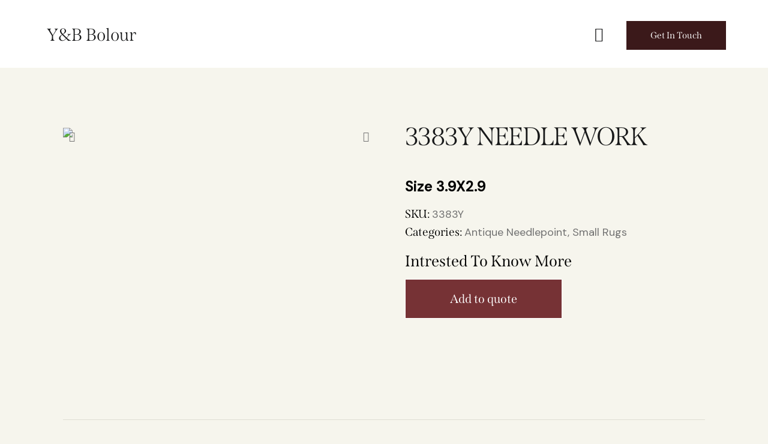

--- FILE ---
content_type: text/html; charset=UTF-8
request_url: https://ybbolour.com/product/3383y-needle-work/
body_size: 52537
content:
<!DOCTYPE html>
<html lang="en-US" class="no-js scheme_default">

<head>
			<meta charset="UTF-8">
		<meta name="viewport" content="width=device-width, initial-scale=1">
		<meta name="format-detection" content="telephone=no">
		<link rel="profile" href="//gmpg.org/xfn/11">
		<title>3383Y  NEEDLE WORK &#8211; Y&amp;B Bolour</title>
<meta name='robots' content='max-image-preview:large' />
<link rel='dns-prefetch' href='//www.googletagmanager.com' />
<link rel='dns-prefetch' href='//use.typekit.net' />
<link rel='dns-prefetch' href='//fonts.googleapis.com' />
<link rel="alternate" type="application/rss+xml" title="Y&amp;B Bolour &raquo; Feed" href="https://ybbolour.com/feed/" />
<link rel="alternate" type="application/rss+xml" title="Y&amp;B Bolour &raquo; Comments Feed" href="https://ybbolour.com/comments/feed/" />
<link rel="alternate" type="application/rss+xml" title="Y&amp;B Bolour &raquo; 3383Y  NEEDLE WORK Comments Feed" href="https://ybbolour.com/product/3383y-needle-work/feed/" />
			<meta property="og:type" content="article" />
			<meta property="og:url" content="https://ybbolour.com/product/3383y-needle-work/" />
			<meta property="og:title" content="3383Y  NEEDLE WORK" />
			<meta property="og:description" content=" " />  
							<meta property="og:image" content="https://ybbolour.com/wp-content/uploads/2023/02/3383YS2020NEEDLEWORK20203.10X3.1t.jpg"/>
				<script type="text/javascript">
/* <![CDATA[ */
window._wpemojiSettings = {"baseUrl":"https:\/\/s.w.org\/images\/core\/emoji\/14.0.0\/72x72\/","ext":".png","svgUrl":"https:\/\/s.w.org\/images\/core\/emoji\/14.0.0\/svg\/","svgExt":".svg","source":{"concatemoji":"https:\/\/ybbolour.com\/wp-includes\/js\/wp-emoji-release.min.js?ver=6.4.7"}};
/*! This file is auto-generated */
!function(i,n){var o,s,e;function c(e){try{var t={supportTests:e,timestamp:(new Date).valueOf()};sessionStorage.setItem(o,JSON.stringify(t))}catch(e){}}function p(e,t,n){e.clearRect(0,0,e.canvas.width,e.canvas.height),e.fillText(t,0,0);var t=new Uint32Array(e.getImageData(0,0,e.canvas.width,e.canvas.height).data),r=(e.clearRect(0,0,e.canvas.width,e.canvas.height),e.fillText(n,0,0),new Uint32Array(e.getImageData(0,0,e.canvas.width,e.canvas.height).data));return t.every(function(e,t){return e===r[t]})}function u(e,t,n){switch(t){case"flag":return n(e,"\ud83c\udff3\ufe0f\u200d\u26a7\ufe0f","\ud83c\udff3\ufe0f\u200b\u26a7\ufe0f")?!1:!n(e,"\ud83c\uddfa\ud83c\uddf3","\ud83c\uddfa\u200b\ud83c\uddf3")&&!n(e,"\ud83c\udff4\udb40\udc67\udb40\udc62\udb40\udc65\udb40\udc6e\udb40\udc67\udb40\udc7f","\ud83c\udff4\u200b\udb40\udc67\u200b\udb40\udc62\u200b\udb40\udc65\u200b\udb40\udc6e\u200b\udb40\udc67\u200b\udb40\udc7f");case"emoji":return!n(e,"\ud83e\udef1\ud83c\udffb\u200d\ud83e\udef2\ud83c\udfff","\ud83e\udef1\ud83c\udffb\u200b\ud83e\udef2\ud83c\udfff")}return!1}function f(e,t,n){var r="undefined"!=typeof WorkerGlobalScope&&self instanceof WorkerGlobalScope?new OffscreenCanvas(300,150):i.createElement("canvas"),a=r.getContext("2d",{willReadFrequently:!0}),o=(a.textBaseline="top",a.font="600 32px Arial",{});return e.forEach(function(e){o[e]=t(a,e,n)}),o}function t(e){var t=i.createElement("script");t.src=e,t.defer=!0,i.head.appendChild(t)}"undefined"!=typeof Promise&&(o="wpEmojiSettingsSupports",s=["flag","emoji"],n.supports={everything:!0,everythingExceptFlag:!0},e=new Promise(function(e){i.addEventListener("DOMContentLoaded",e,{once:!0})}),new Promise(function(t){var n=function(){try{var e=JSON.parse(sessionStorage.getItem(o));if("object"==typeof e&&"number"==typeof e.timestamp&&(new Date).valueOf()<e.timestamp+604800&&"object"==typeof e.supportTests)return e.supportTests}catch(e){}return null}();if(!n){if("undefined"!=typeof Worker&&"undefined"!=typeof OffscreenCanvas&&"undefined"!=typeof URL&&URL.createObjectURL&&"undefined"!=typeof Blob)try{var e="postMessage("+f.toString()+"("+[JSON.stringify(s),u.toString(),p.toString()].join(",")+"));",r=new Blob([e],{type:"text/javascript"}),a=new Worker(URL.createObjectURL(r),{name:"wpTestEmojiSupports"});return void(a.onmessage=function(e){c(n=e.data),a.terminate(),t(n)})}catch(e){}c(n=f(s,u,p))}t(n)}).then(function(e){for(var t in e)n.supports[t]=e[t],n.supports.everything=n.supports.everything&&n.supports[t],"flag"!==t&&(n.supports.everythingExceptFlag=n.supports.everythingExceptFlag&&n.supports[t]);n.supports.everythingExceptFlag=n.supports.everythingExceptFlag&&!n.supports.flag,n.DOMReady=!1,n.readyCallback=function(){n.DOMReady=!0}}).then(function(){return e}).then(function(){var e;n.supports.everything||(n.readyCallback(),(e=n.source||{}).concatemoji?t(e.concatemoji):e.wpemoji&&e.twemoji&&(t(e.twemoji),t(e.wpemoji)))}))}((window,document),window._wpemojiSettings);
/* ]]> */
</script>
<link property="stylesheet" rel='stylesheet' id='litespeed-cache-dummy-css' href='https://ybbolour.com/wp-content/plugins/litespeed-cache/assets/css/litespeed-dummy.css?ver=6.4.7' type='text/css' media='all' />
<link property="stylesheet" rel='stylesheet' id='trx_addons-icons-css' href='https://ybbolour.com/wp-content/plugins/trx_addons/css/font-icons/css/trx_addons_icons.css' type='text/css' media='all' />
<link property="stylesheet" rel='stylesheet' id='fabric-font-span-css' href='https://use.typekit.net/mdw1mbk.css' type='text/css' media='all' />
<link property="stylesheet" rel='stylesheet' id='fabric-font-google_fonts-css' href='https://fonts.googleapis.com/css2?family=DM+Sans:ital,wght@0,400;0,500;0,700;1,400;1,500;1,700&#038;subset=latin,latin-ext&#038;display=swap' type='text/css' media='all' />
<link property="stylesheet" rel='stylesheet' id='fabric-fontello-css' href='https://ybbolour.com/wp-content/themes/fabric/skins/default/css/font-icons/css/fontello.css' type='text/css' media='all' />
<link property="stylesheet" rel='stylesheet' id='sbi_styles-css' href='https://ybbolour.com/wp-content/plugins/instagram-feed/css/sbi-styles.min.css?ver=6.1.2' type='text/css' media='all' />
<style id='wp-emoji-styles-inline-css' type='text/css'>

	img.wp-smiley, img.emoji {
		display: inline !important;
		border: none !important;
		box-shadow: none !important;
		height: 1em !important;
		width: 1em !important;
		margin: 0 0.07em !important;
		vertical-align: -0.1em !important;
		background: none !important;
		padding: 0 !important;
	}
</style>
<link property="stylesheet" rel='stylesheet' id='wp-block-library-css' href='https://ybbolour.com/wp-includes/css/dist/block-library/style.min.css?ver=6.4.7' type='text/css' media='all' />
<link property="stylesheet" rel='stylesheet' id='wc-blocks-vendors-style-css' href='https://ybbolour.com/wp-content/plugins/woocommerce/packages/woocommerce-blocks/build/wc-blocks-vendors-style.css?ver=9.1.5' type='text/css' media='all' />
<link property="stylesheet" rel='stylesheet' id='wc-blocks-style-css' href='https://ybbolour.com/wp-content/plugins/woocommerce/packages/woocommerce-blocks/build/wc-blocks-style.css?ver=9.1.5' type='text/css' media='all' />
<style id='classic-theme-styles-inline-css' type='text/css'>
/*! This file is auto-generated */
.wp-block-button__link{color:#fff;background-color:#32373c;border-radius:9999px;box-shadow:none;text-decoration:none;padding:calc(.667em + 2px) calc(1.333em + 2px);font-size:1.125em}.wp-block-file__button{background:#32373c;color:#fff;text-decoration:none}
</style>
<style id='global-styles-inline-css' type='text/css'>
body{--wp--preset--color--black: #000000;--wp--preset--color--cyan-bluish-gray: #abb8c3;--wp--preset--color--white: #ffffff;--wp--preset--color--pale-pink: #f78da7;--wp--preset--color--vivid-red: #cf2e2e;--wp--preset--color--luminous-vivid-orange: #ff6900;--wp--preset--color--luminous-vivid-amber: #fcb900;--wp--preset--color--light-green-cyan: #7bdcb5;--wp--preset--color--vivid-green-cyan: #00d084;--wp--preset--color--pale-cyan-blue: #8ed1fc;--wp--preset--color--vivid-cyan-blue: #0693e3;--wp--preset--color--vivid-purple: #9b51e0;--wp--preset--color--bg-color: #F6F5ED;--wp--preset--color--bd-color: #DFDDD3;--wp--preset--color--text-dark: #18191A;--wp--preset--color--text-light: #A5A6AA;--wp--preset--color--text-link: #C19A5B;--wp--preset--color--text-hover: #B48B48;--wp--preset--color--text-link-2: #763235;--wp--preset--color--text-hover-2: #5E2326;--wp--preset--color--text-link-3: #DBCBBB;--wp--preset--color--text-hover-3: #CBB8A6;--wp--preset--gradient--vivid-cyan-blue-to-vivid-purple: linear-gradient(135deg,rgba(6,147,227,1) 0%,rgb(155,81,224) 100%);--wp--preset--gradient--light-green-cyan-to-vivid-green-cyan: linear-gradient(135deg,rgb(122,220,180) 0%,rgb(0,208,130) 100%);--wp--preset--gradient--luminous-vivid-amber-to-luminous-vivid-orange: linear-gradient(135deg,rgba(252,185,0,1) 0%,rgba(255,105,0,1) 100%);--wp--preset--gradient--luminous-vivid-orange-to-vivid-red: linear-gradient(135deg,rgba(255,105,0,1) 0%,rgb(207,46,46) 100%);--wp--preset--gradient--very-light-gray-to-cyan-bluish-gray: linear-gradient(135deg,rgb(238,238,238) 0%,rgb(169,184,195) 100%);--wp--preset--gradient--cool-to-warm-spectrum: linear-gradient(135deg,rgb(74,234,220) 0%,rgb(151,120,209) 20%,rgb(207,42,186) 40%,rgb(238,44,130) 60%,rgb(251,105,98) 80%,rgb(254,248,76) 100%);--wp--preset--gradient--blush-light-purple: linear-gradient(135deg,rgb(255,206,236) 0%,rgb(152,150,240) 100%);--wp--preset--gradient--blush-bordeaux: linear-gradient(135deg,rgb(254,205,165) 0%,rgb(254,45,45) 50%,rgb(107,0,62) 100%);--wp--preset--gradient--luminous-dusk: linear-gradient(135deg,rgb(255,203,112) 0%,rgb(199,81,192) 50%,rgb(65,88,208) 100%);--wp--preset--gradient--pale-ocean: linear-gradient(135deg,rgb(255,245,203) 0%,rgb(182,227,212) 50%,rgb(51,167,181) 100%);--wp--preset--gradient--electric-grass: linear-gradient(135deg,rgb(202,248,128) 0%,rgb(113,206,126) 100%);--wp--preset--gradient--midnight: linear-gradient(135deg,rgb(2,3,129) 0%,rgb(40,116,252) 100%);--wp--preset--font-size--small: 13px;--wp--preset--font-size--medium: 20px;--wp--preset--font-size--large: 36px;--wp--preset--font-size--x-large: 42px;--wp--preset--spacing--20: 0.44rem;--wp--preset--spacing--30: 0.67rem;--wp--preset--spacing--40: 1rem;--wp--preset--spacing--50: 1.5rem;--wp--preset--spacing--60: 2.25rem;--wp--preset--spacing--70: 3.38rem;--wp--preset--spacing--80: 5.06rem;--wp--preset--shadow--natural: 6px 6px 9px rgba(0, 0, 0, 0.2);--wp--preset--shadow--deep: 12px 12px 50px rgba(0, 0, 0, 0.4);--wp--preset--shadow--sharp: 6px 6px 0px rgba(0, 0, 0, 0.2);--wp--preset--shadow--outlined: 6px 6px 0px -3px rgba(255, 255, 255, 1), 6px 6px rgba(0, 0, 0, 1);--wp--preset--shadow--crisp: 6px 6px 0px rgba(0, 0, 0, 1);}:where(.is-layout-flex){gap: 0.5em;}:where(.is-layout-grid){gap: 0.5em;}body .is-layout-flow > .alignleft{float: left;margin-inline-start: 0;margin-inline-end: 2em;}body .is-layout-flow > .alignright{float: right;margin-inline-start: 2em;margin-inline-end: 0;}body .is-layout-flow > .aligncenter{margin-left: auto !important;margin-right: auto !important;}body .is-layout-constrained > .alignleft{float: left;margin-inline-start: 0;margin-inline-end: 2em;}body .is-layout-constrained > .alignright{float: right;margin-inline-start: 2em;margin-inline-end: 0;}body .is-layout-constrained > .aligncenter{margin-left: auto !important;margin-right: auto !important;}body .is-layout-constrained > :where(:not(.alignleft):not(.alignright):not(.alignfull)){max-width: var(--wp--style--global--content-size);margin-left: auto !important;margin-right: auto !important;}body .is-layout-constrained > .alignwide{max-width: var(--wp--style--global--wide-size);}body .is-layout-flex{display: flex;}body .is-layout-flex{flex-wrap: wrap;align-items: center;}body .is-layout-flex > *{margin: 0;}body .is-layout-grid{display: grid;}body .is-layout-grid > *{margin: 0;}:where(.wp-block-columns.is-layout-flex){gap: 2em;}:where(.wp-block-columns.is-layout-grid){gap: 2em;}:where(.wp-block-post-template.is-layout-flex){gap: 1.25em;}:where(.wp-block-post-template.is-layout-grid){gap: 1.25em;}.has-black-color{color: var(--wp--preset--color--black) !important;}.has-cyan-bluish-gray-color{color: var(--wp--preset--color--cyan-bluish-gray) !important;}.has-white-color{color: var(--wp--preset--color--white) !important;}.has-pale-pink-color{color: var(--wp--preset--color--pale-pink) !important;}.has-vivid-red-color{color: var(--wp--preset--color--vivid-red) !important;}.has-luminous-vivid-orange-color{color: var(--wp--preset--color--luminous-vivid-orange) !important;}.has-luminous-vivid-amber-color{color: var(--wp--preset--color--luminous-vivid-amber) !important;}.has-light-green-cyan-color{color: var(--wp--preset--color--light-green-cyan) !important;}.has-vivid-green-cyan-color{color: var(--wp--preset--color--vivid-green-cyan) !important;}.has-pale-cyan-blue-color{color: var(--wp--preset--color--pale-cyan-blue) !important;}.has-vivid-cyan-blue-color{color: var(--wp--preset--color--vivid-cyan-blue) !important;}.has-vivid-purple-color{color: var(--wp--preset--color--vivid-purple) !important;}.has-black-background-color{background-color: var(--wp--preset--color--black) !important;}.has-cyan-bluish-gray-background-color{background-color: var(--wp--preset--color--cyan-bluish-gray) !important;}.has-white-background-color{background-color: var(--wp--preset--color--white) !important;}.has-pale-pink-background-color{background-color: var(--wp--preset--color--pale-pink) !important;}.has-vivid-red-background-color{background-color: var(--wp--preset--color--vivid-red) !important;}.has-luminous-vivid-orange-background-color{background-color: var(--wp--preset--color--luminous-vivid-orange) !important;}.has-luminous-vivid-amber-background-color{background-color: var(--wp--preset--color--luminous-vivid-amber) !important;}.has-light-green-cyan-background-color{background-color: var(--wp--preset--color--light-green-cyan) !important;}.has-vivid-green-cyan-background-color{background-color: var(--wp--preset--color--vivid-green-cyan) !important;}.has-pale-cyan-blue-background-color{background-color: var(--wp--preset--color--pale-cyan-blue) !important;}.has-vivid-cyan-blue-background-color{background-color: var(--wp--preset--color--vivid-cyan-blue) !important;}.has-vivid-purple-background-color{background-color: var(--wp--preset--color--vivid-purple) !important;}.has-black-border-color{border-color: var(--wp--preset--color--black) !important;}.has-cyan-bluish-gray-border-color{border-color: var(--wp--preset--color--cyan-bluish-gray) !important;}.has-white-border-color{border-color: var(--wp--preset--color--white) !important;}.has-pale-pink-border-color{border-color: var(--wp--preset--color--pale-pink) !important;}.has-vivid-red-border-color{border-color: var(--wp--preset--color--vivid-red) !important;}.has-luminous-vivid-orange-border-color{border-color: var(--wp--preset--color--luminous-vivid-orange) !important;}.has-luminous-vivid-amber-border-color{border-color: var(--wp--preset--color--luminous-vivid-amber) !important;}.has-light-green-cyan-border-color{border-color: var(--wp--preset--color--light-green-cyan) !important;}.has-vivid-green-cyan-border-color{border-color: var(--wp--preset--color--vivid-green-cyan) !important;}.has-pale-cyan-blue-border-color{border-color: var(--wp--preset--color--pale-cyan-blue) !important;}.has-vivid-cyan-blue-border-color{border-color: var(--wp--preset--color--vivid-cyan-blue) !important;}.has-vivid-purple-border-color{border-color: var(--wp--preset--color--vivid-purple) !important;}.has-vivid-cyan-blue-to-vivid-purple-gradient-background{background: var(--wp--preset--gradient--vivid-cyan-blue-to-vivid-purple) !important;}.has-light-green-cyan-to-vivid-green-cyan-gradient-background{background: var(--wp--preset--gradient--light-green-cyan-to-vivid-green-cyan) !important;}.has-luminous-vivid-amber-to-luminous-vivid-orange-gradient-background{background: var(--wp--preset--gradient--luminous-vivid-amber-to-luminous-vivid-orange) !important;}.has-luminous-vivid-orange-to-vivid-red-gradient-background{background: var(--wp--preset--gradient--luminous-vivid-orange-to-vivid-red) !important;}.has-very-light-gray-to-cyan-bluish-gray-gradient-background{background: var(--wp--preset--gradient--very-light-gray-to-cyan-bluish-gray) !important;}.has-cool-to-warm-spectrum-gradient-background{background: var(--wp--preset--gradient--cool-to-warm-spectrum) !important;}.has-blush-light-purple-gradient-background{background: var(--wp--preset--gradient--blush-light-purple) !important;}.has-blush-bordeaux-gradient-background{background: var(--wp--preset--gradient--blush-bordeaux) !important;}.has-luminous-dusk-gradient-background{background: var(--wp--preset--gradient--luminous-dusk) !important;}.has-pale-ocean-gradient-background{background: var(--wp--preset--gradient--pale-ocean) !important;}.has-electric-grass-gradient-background{background: var(--wp--preset--gradient--electric-grass) !important;}.has-midnight-gradient-background{background: var(--wp--preset--gradient--midnight) !important;}.has-small-font-size{font-size: var(--wp--preset--font-size--small) !important;}.has-medium-font-size{font-size: var(--wp--preset--font-size--medium) !important;}.has-large-font-size{font-size: var(--wp--preset--font-size--large) !important;}.has-x-large-font-size{font-size: var(--wp--preset--font-size--x-large) !important;}
.wp-block-navigation a:where(:not(.wp-element-button)){color: inherit;}
:where(.wp-block-post-template.is-layout-flex){gap: 1.25em;}:where(.wp-block-post-template.is-layout-grid){gap: 1.25em;}
:where(.wp-block-columns.is-layout-flex){gap: 2em;}:where(.wp-block-columns.is-layout-grid){gap: 2em;}
.wp-block-pullquote{font-size: 1.5em;line-height: 1.6;}
</style>
<link property="stylesheet" rel='stylesheet' id='advanced-popups-css' href='https://ybbolour.com/wp-content/plugins/advanced-popups/public/css/advanced-popups-public.css?ver=1.1.3' type='text/css' media='all' />
<link property="stylesheet" rel='stylesheet' id='contact-form-7-css' href='https://ybbolour.com/wp-content/plugins/contact-form-7/includes/css/styles.css?ver=5.8' type='text/css' media='all' />
<link property="stylesheet" rel='stylesheet' id='magnific-popup-css' href='https://ybbolour.com/wp-content/plugins/trx_addons/js/magnific/magnific-popup.min.css' type='text/css' media='all' />
<link property="stylesheet" rel='stylesheet' id='photoswipe-css' href='https://ybbolour.com/wp-content/plugins/woocommerce/assets/css/photoswipe/photoswipe.min.css?ver=7.3.0' type='text/css' media='all' />
<link property="stylesheet" rel='stylesheet' id='photoswipe-default-skin-css' href='https://ybbolour.com/wp-content/plugins/woocommerce/assets/css/photoswipe/default-skin/default-skin.min.css?ver=7.3.0' type='text/css' media='all' />
<link property="stylesheet" rel='stylesheet' id='woocommerce-layout-css' href='https://ybbolour.com/wp-content/plugins/woocommerce/assets/css/woocommerce-layout.css?ver=7.3.0' type='text/css' media='all' />
<link property="stylesheet" rel='stylesheet' id='woocommerce-smallscreen-css' href='https://ybbolour.com/wp-content/plugins/woocommerce/assets/css/woocommerce-smallscreen.css?ver=7.3.0' type='text/css' media='only screen and (max-width: 768px)' />
<link property="stylesheet" rel='stylesheet' id='woocommerce-general-css' href='https://ybbolour.com/wp-content/plugins/woocommerce/assets/css/woocommerce.css?ver=7.3.0' type='text/css' media='all' />
<style id='woocommerce-inline-inline-css' type='text/css'>
.woocommerce form .form-row .required { visibility: visible; }
</style>
<link property="stylesheet" rel='preload' as='font' type='font/woff2' crossorigin='anonymous' id='tinvwl-webfont-font-css' href='https://ybbolour.com/wp-content/plugins/ti-woocommerce-wishlist/assets/fonts/tinvwl-webfont.woff2?ver=xu2uyi'  media='all' />
<link property="stylesheet" rel='stylesheet' id='tinvwl-webfont-css' href='https://ybbolour.com/wp-content/plugins/ti-woocommerce-wishlist/assets/css/webfont.min.css?ver=2.3.0' type='text/css' media='all' />
<link property="stylesheet" rel='stylesheet' id='tinvwl-css' href='https://ybbolour.com/wp-content/plugins/ti-woocommerce-wishlist/assets/css/public.min.css?ver=2.3.0' type='text/css' media='all' />
<link property="stylesheet" rel='stylesheet' id='mediaelement-css' href='https://ybbolour.com/wp-includes/js/mediaelement/mediaelementplayer-legacy.min.css?ver=4.2.17' type='text/css' media='all' />
<link property="stylesheet" rel='stylesheet' id='jet-woo-product-gallery-css' href='https://ybbolour.com/wp-content/plugins/jet-woo-product-gallery/assets/css/jet-woo-product-gallery.css?ver=2.1.5' type='text/css' media='all' />
<link property="stylesheet" rel='stylesheet' id='elementor-icons-css' href='https://ybbolour.com/wp-content/plugins/elementor/assets/lib/eicons/css/elementor-icons.min.css?ver=5.18.0' type='text/css' media='all' />
<link property="stylesheet" rel='stylesheet' id='elementor-frontend-legacy-css' href='https://ybbolour.com/wp-content/plugins/elementor/assets/css/frontend-legacy.min.css?ver=3.11.1' type='text/css' media='all' />
<link property="stylesheet" rel='stylesheet' id='elementor-frontend-css' href='https://ybbolour.com/wp-content/plugins/elementor/assets/css/frontend.min.css?ver=3.11.1' type='text/css' media='all' />
<style id='elementor-frontend-inline-css' type='text/css'>
.elementor-kit-15{--e-global-color-primary:#6EC1E4;--e-global-color-secondary:#54595F;--e-global-color-text:#7A7A7A;--e-global-color-accent:#61CE70;--e-global-color-61c01e98:#4054B2;--e-global-color-69bf31ed:#23A455;--e-global-color-7a1ccbe5:#000;--e-global-color-13ed1179:#FFF;--e-global-typography-primary-font-family:"Roboto";--e-global-typography-primary-font-weight:600;--e-global-typography-secondary-font-family:"Roboto Slab";--e-global-typography-secondary-font-weight:400;--e-global-typography-text-font-family:"Roboto";--e-global-typography-text-font-weight:400;--e-global-typography-accent-font-family:"Roboto";--e-global-typography-accent-font-weight:500;}.elementor-section.elementor-section-boxed > .elementor-container{max-width:1370px;}.e-con{--container-max-width:1370px;}.elementor-widget:not(:last-child){margin-bottom:0px;}.elementor-element{--widgets-spacing:0px;}{}.sc_layouts_title_caption{display:var(--page-title-display);}.elementor-kit-15 e-page-transition{background-color:#FFBC7D;}@media(max-width:1024px){.elementor-section.elementor-section-boxed > .elementor-container{max-width:1024px;}.e-con{--container-max-width:1024px;}}@media(max-width:767px){.elementor-section.elementor-section-boxed > .elementor-container{max-width:767px;}.e-con{--container-max-width:767px;}}
.elementor-32351 .elementor-element.elementor-element-7daac7f .jet-woo-product-gallery-slider .jet-swiper-nav.jet-swiper-button-prev{top:50%;bottom:auto;transform:translate(0,-50%);right:auto;}.elementor-32351 .elementor-element.elementor-element-7daac7f .jet-woo-product-gallery-slider .jet-swiper-nav.jet-swiper-button-next{top:50%;bottom:auto;transform:translate(0,-50%);left:auto;}.elementor-32351 .elementor-element.elementor-element-e95341c > .elementor-column-wrap > .elementor-widget-wrap > .elementor-widget:not(.elementor-widget__width-auto):not(.elementor-widget__width-initial):not(:last-child):not(.elementor-absolute){margin-bottom:0px;}.elementor-32351 .elementor-element.elementor-element-e95341c > .elementor-element-populated{margin:0px 0px 0px 20px;--e-column-margin-right:0px;--e-column-margin-left:20px;}.elementor-32351 .elementor-element.elementor-element-42f1ba8 > .elementor-widget-container{margin:0px 0px 0px 0px;}.woocommerce .elementor-32351 .elementor-element.elementor-element-dac8ce9 .price{color:var( --e-global-color-7a1ccbe5 );}.woocommerce .elementor-32351 .elementor-element.elementor-element-dac8ce9 .price ins{color:var( --e-global-color-7a1ccbe5 );}.elementor-32351 .elementor-element.elementor-element-54f6afa > .elementor-widget-container{margin:0px 0px -20px 0px;padding:0px 0px 0px 0px;}.elementor-32351 .elementor-element.elementor-element-f93ff6b:not(.elementor-woo-meta--view-inline) .product_meta .detail-container:not(:last-child){padding-bottom:calc(6px/2);}.elementor-32351 .elementor-element.elementor-element-f93ff6b:not(.elementor-woo-meta--view-inline) .product_meta .detail-container:not(:first-child){margin-top:calc(6px/2);}.elementor-32351 .elementor-element.elementor-element-f93ff6b.elementor-woo-meta--view-inline .product_meta .detail-container{margin-right:calc(6px/2);margin-left:calc(6px/2);}.elementor-32351 .elementor-element.elementor-element-f93ff6b.elementor-woo-meta--view-inline .product_meta{margin-right:calc(-6px/2);margin-left:calc(-6px/2);}body:not(.rtl) .elementor-32351 .elementor-element.elementor-element-f93ff6b.elementor-woo-meta--view-inline .detail-container:after{right:calc( (-6px/2) + (-1px/2) );}body:not.rtl .elementor-32351 .elementor-element.elementor-element-f93ff6b.elementor-woo-meta--view-inline .detail-container:after{left:calc( (-6px/2) - (1px/2) );}.elementor-32351 .elementor-element.elementor-element-f93ff6b{font-family:"Roboto Slab", Sans-serif;font-weight:400;}.elementor-32351 .elementor-element.elementor-element-f93ff6b > .elementor-widget-container{margin:0px 0px 20px 0px;}.elementor-32351 .elementor-element.elementor-element-ef660ed .cart button, .elementor-32351 .elementor-element.elementor-element-ef660ed .cart .button{transition:all 0.2s;}.elementor-32351 .elementor-element.elementor-element-ef660ed > .elementor-widget-container{margin:0px 0px 20px 0px;}.elementor-32351 .elementor-element.elementor-element-98c3702{color:var( --e-global-color-7a1ccbe5 );font-size:26px;font-weight:400;}.elementor-32351 .elementor-element.elementor-element-98c3702 > .elementor-widget-container{margin:0px 0px 15px 0px;}.elementor-32351 .elementor-element.elementor-element-b32648b{width:auto;max-width:auto;}.elementor-32351 .elementor-element.elementor-element-2336963{margin-top:100px;margin-bottom:0px;}.elementor-32351 .elementor-element.elementor-element-a5da7a3.elementor-wc-products  ul.products{grid-column-gap:20px;grid-row-gap:40px;}.elementor-32351 .elementor-element.elementor-element-a5da7a3.elementor-wc-products ul.products li.product span.onsale{display:block;}@media(max-width:1024px){.elementor-bc-flex-widget .elementor-32351 .elementor-element.elementor-element-13c3d21.elementor-column .elementor-column-wrap{align-items:center;}.elementor-32351 .elementor-element.elementor-element-13c3d21.elementor-column.elementor-element[data-element_type="column"] > .elementor-column-wrap.elementor-element-populated > .elementor-widget-wrap{align-content:center;align-items:center;}.elementor-32351 .elementor-element.elementor-element-13c3d21.elementor-column > .elementor-column-wrap > .elementor-widget-wrap{justify-content:center;}.elementor-32351 .elementor-element.elementor-element-e95341c > .elementor-element-populated{margin:50px 0px 0px 0px;--e-column-margin-right:0px;--e-column-margin-left:0px;}.elementor-32351 .elementor-element.elementor-element-42f1ba8 .elementor-heading-title{font-size:30px;}.elementor-32351 .elementor-element.elementor-element-98c3702{font-size:22px;}.elementor-32351 .elementor-element.elementor-element-b32648b > .elementor-widget-container{margin:0px 0px 0px 1px;}.elementor-32351 .elementor-element.elementor-element-b32648b{width:var( --container-widget-width, 53% );max-width:53%;--container-widget-width:53%;--container-widget-flex-grow:0;}.elementor-32351 .elementor-element.elementor-element-a5da7a3.elementor-wc-products  ul.products{grid-column-gap:20px;grid-row-gap:40px;}}@media(max-width:767px){.elementor-32351 .elementor-element.elementor-element-42f1ba8 .elementor-heading-title{font-size:28px;}.elementor-32351 .elementor-element.elementor-element-a5da7a3.elementor-wc-products  ul.products{grid-column-gap:20px;grid-row-gap:40px;}}@media(max-width:1024px) and (min-width:768px){.elementor-32351 .elementor-element.elementor-element-13c3d21{width:50%;}}/* Start custom CSS for text-editor, class: .elementor-element-98c3702 */.elementor-32351 .elementor-element.elementor-element-98c3702 {
    font-family: span !important;
}/* End custom CSS */
</style>
<link property="stylesheet" rel='stylesheet' id='swiper-css' href='https://ybbolour.com/wp-content/plugins/elementor/assets/lib/swiper/css/swiper.min.css?ver=5.3.6' type='text/css' media='all' />
<link property="stylesheet" rel='stylesheet' id='elementor-pro-css' href='https://ybbolour.com/wp-content/plugins/elementor-pro/assets/css/frontend.min.css?ver=3.10.2' type='text/css' media='all' />
<link property="stylesheet" rel='stylesheet' id='yith_ywraq_frontend-css' href='https://ybbolour.com/wp-content/plugins/yith-woocommerce-request-a-quote-premium/assets/css/ywraq-frontend.css?ver=4.4.0' type='text/css' media='all' />
<style id='yith_ywraq_frontend-inline-css' type='text/css'>
:root {
		--ywraq_layout_button_bg_color: rgb(118,50,53);
		--ywraq_layout_button_bg_color_hover: rgb(94,38,41);
		--ywraq_layout_button_border_color: ;
		--ywraq_layout_button_border_color_hover: ;
		--ywraq_layout_button_color: #ffffff;
		--ywraq_layout_button_color_hover: #ffffff;
		
		--ywraq_checkout_button_bg_color: rgb(118,50,53);
		--ywraq_checkout_button_bg_color_hover: rgb(94,38,41);
		--ywraq_checkout_button_border_color: rgb(118,50,53);
		--ywraq_checkout_button_border_color_hover: rgb(94,38,41);
		--ywraq_checkout_button_color: #ffffff;
		--ywraq_checkout_button_color_hover: #ffffff;
		
		--ywraq_accept_button_bg_color: rgb(118,50,53);
		--ywraq_accept_button_bg_color_hover: rgb(94,38,41);
		--ywraq_accept_button_border_color: rgb(118,50,53);
		--ywraq_accept_button_border_color_hover: rgb(94,38,41);
		--ywraq_accept_button_color: #ffffff;
		--ywraq_accept_button_color_hover: #ffffff;
		
		--ywraq_reject_button_bg_color: transparent;
		--ywraq_reject_button_bg_color_hover: #CC2B2B;
		--ywraq_reject_button_border_color: #CC2B2B;
		--ywraq_reject_button_border_color_hover: #CC2B2B;
		--ywraq_reject_button_color: #CC2B2B;
		--ywraq_reject_button_color_hover: #ffffff;
		}		

.cart button.single_add_to_cart_button, .cart a.single_add_to_cart_button{
	                 display:none!important;
	                }
</style>
<link property="stylesheet" rel='stylesheet' id='trx_addons-css' href='https://ybbolour.com/wp-content/plugins/trx_addons/css/__styles.css' type='text/css' media='all' />
<link property="stylesheet" rel='stylesheet' id='trx_addons-sc_content-css' href='https://ybbolour.com/wp-content/plugins/trx_addons/components/shortcodes/content/content.css' type='text/css' media='all' />
<link property="stylesheet" rel='stylesheet' id='trx_addons-sc_content-responsive-css' href='https://ybbolour.com/wp-content/plugins/trx_addons/components/shortcodes/content/content.responsive.css' type='text/css' media='(max-width:1439px)' />
<link property="stylesheet" rel='stylesheet' id='trx_addons-sc_icons-css' href='https://ybbolour.com/wp-content/plugins/trx_addons/components/shortcodes/icons/icons.css' type='text/css' media='all' />
<link property="stylesheet" rel='stylesheet' id='trx_addons-sc_icons-responsive-css' href='https://ybbolour.com/wp-content/plugins/trx_addons/components/shortcodes/icons/icons.responsive.css' type='text/css' media='(max-width:1279px)' />
<link property="stylesheet" rel='stylesheet' id='trx_addons-animations-css' href='https://ybbolour.com/wp-content/plugins/trx_addons/css/trx_addons.animations.css' type='text/css' media='all' />
<link property="stylesheet" rel='stylesheet' id='trx_addons-woocommerce-css' href='https://ybbolour.com/wp-content/plugins/trx_addons/components/api/woocommerce/woocommerce.css' type='text/css' media='all' />
<link property="stylesheet" rel='stylesheet' id='trx_addons-mouse-helper-css' href='https://ybbolour.com/wp-content/plugins/trx_addons/addons/mouse-helper/mouse-helper.css' type='text/css' media='all' />
<link property="stylesheet" rel='stylesheet' id='google-fonts-1-css' href='https://fonts.googleapis.com/css?family=Roboto%3A100%2C100italic%2C200%2C200italic%2C300%2C300italic%2C400%2C400italic%2C500%2C500italic%2C600%2C600italic%2C700%2C700italic%2C800%2C800italic%2C900%2C900italic%7CRoboto+Slab%3A100%2C100italic%2C200%2C200italic%2C300%2C300italic%2C400%2C400italic%2C500%2C500italic%2C600%2C600italic%2C700%2C700italic%2C800%2C800italic%2C900%2C900italic&#038;display=swap&#038;ver=6.4.7' type='text/css' media='all' />
<link property="stylesheet" rel='stylesheet' id='elementor-icons-shared-0-css' href='https://ybbolour.com/wp-content/plugins/elementor/assets/lib/font-awesome/css/fontawesome.min.css?ver=5.15.3' type='text/css' media='all' />
<link property="stylesheet" rel='stylesheet' id='elementor-icons-fa-solid-css' href='https://ybbolour.com/wp-content/plugins/elementor/assets/lib/font-awesome/css/solid.min.css?ver=5.15.3' type='text/css' media='all' />
<link property="stylesheet" rel='stylesheet' id='wpgdprc-front-css-css' href='https://ybbolour.com/wp-content/plugins/wp-gdpr-compliance/Assets/css/front.css?ver=1675926192' type='text/css' media='all' />
<style id='wpgdprc-front-css-inline-css' type='text/css'>
:root{--wp-gdpr--bar--background-color: #000000;--wp-gdpr--bar--color: #ffffff;--wp-gdpr--button--background-color: #000000;--wp-gdpr--button--background-color--darken: #000000;--wp-gdpr--button--color: #ffffff;}
</style>

<style id="elementor-post-4614">.elementor-4614 .elementor-element.elementor-element-1e3c7586 > .elementor-container > .elementor-row > .elementor-column > .elementor-column-wrap > .elementor-widget-wrap{align-content:center;align-items:center;}.elementor-4614 .elementor-element.elementor-element-1e3c7586:not(.elementor-motion-effects-element-type-background), .elementor-4614 .elementor-element.elementor-element-1e3c7586 > .elementor-motion-effects-container > .elementor-motion-effects-layer{background-color:#FFFFFF;}.elementor-4614 .elementor-element.elementor-element-1e3c7586{transition:background 0.3s, border 0.3s, border-radius 0.3s, box-shadow 0.3s;padding:25px 55px 20px 55px;}.elementor-4614 .elementor-element.elementor-element-1e3c7586 > .elementor-background-overlay{transition:background 0.3s, border-radius 0.3s, opacity 0.3s;}.elementor-4614 .elementor-element.elementor-element-463aa7fd.elementor-column > .elementor-column-wrap > .elementor-widget-wrap{justify-content:flex-start;}.elementor-4614 .elementor-element.elementor-element-4e5ff01 img{width:90%;}.elementor-4614 .elementor-element.elementor-element-4e5ff01 > .elementor-widget-container{margin:0px 0px 0px 0px;padding:0px 0px 0px 0px;}.elementor-4614 .elementor-element.elementor-element-4e5ff01{width:var( --container-widget-width, 20% );max-width:20%;--container-widget-width:20%;--container-widget-flex-grow:0;}.elementor-4614 .elementor-element.elementor-element-49c371c{text-align:left;}.elementor-4614 .elementor-element.elementor-element-49c371c .elementor-heading-title{font-size:29px;line-height:36px;}.elementor-4614 .elementor-element.elementor-element-49c371c > .elementor-widget-container{margin:0px 0px 0px -18px;}.elementor-4614 .elementor-element.elementor-element-6cb7850 > .elementor-widget-container{margin:-2px 0px 0px 16px;}.elementor-4614 .elementor-element.elementor-element-164073e1 > .elementor-widget-container{margin:-5px 0px 0px 8px;}.elementor-4614 .elementor-element.elementor-element-606ee7e > .elementor-widget-container{margin:0px 0px 0px 8px;}.elementor-4614 .elementor-element.elementor-element-2fa51d1 > .elementor-container > .elementor-row > .elementor-column > .elementor-column-wrap > .elementor-widget-wrap{align-content:center;align-items:center;}.elementor-4614 .elementor-element.elementor-element-2fa51d1:not(.elementor-motion-effects-element-type-background), .elementor-4614 .elementor-element.elementor-element-2fa51d1 > .elementor-motion-effects-container > .elementor-motion-effects-layer{background-color:#FDFDFD;}.elementor-4614 .elementor-element.elementor-element-2fa51d1{transition:background 0.3s, border 0.3s, border-radius 0.3s, box-shadow 0.3s;padding:20px 50px 20px 50px;}.elementor-4614 .elementor-element.elementor-element-2fa51d1 > .elementor-background-overlay{transition:background 0.3s, border-radius 0.3s, opacity 0.3s;}.elementor-4614 .elementor-element.elementor-element-19fec02 img{width:90%;}.elementor-4614 .elementor-element.elementor-element-19fec02 > .elementor-widget-container{margin:0px 0px 0px 0px;padding:0px 0px 0px 0px;}.elementor-4614 .elementor-element.elementor-element-19fec02{width:var( --container-widget-width, 20% );max-width:20%;--container-widget-width:20%;--container-widget-flex-grow:0;}.elementor-4614 .elementor-element.elementor-element-31b6d7d{text-align:left;}.elementor-4614 .elementor-element.elementor-element-31b6d7d .elementor-heading-title{font-size:29px;line-height:36px;}.elementor-4614 .elementor-element.elementor-element-31b6d7d > .elementor-widget-container{margin:0px 0px 0px -18px;}.elementor-4614 .elementor-element.elementor-element-f0e333a > .elementor-widget-container{margin:0px 0px 0px 16px;}.elementor-4614 .elementor-element.elementor-element-378cd23 > .elementor-widget-container{margin:0px 0px 0px 8px;}.elementor-4614 .elementor-element.elementor-element-8a4dcb7{--spacer-size:86px;}.elementor-4614 .elementor-element.elementor-element-a9d1f96{--spacer-size:36px;}.elementor-4614 .elementor-element.elementor-element-c2bb8fd .elementor-icon-wrapper{text-align:center;}.elementor-4614 .elementor-element.elementor-element-c2bb8fd.elementor-view-stacked .elementor-icon{background-color:#1F242E;}.elementor-4614 .elementor-element.elementor-element-c2bb8fd.elementor-view-framed .elementor-icon, .elementor-4614 .elementor-element.elementor-element-c2bb8fd.elementor-view-default .elementor-icon{color:#1F242E;border-color:#1F242E;}.elementor-4614 .elementor-element.elementor-element-c2bb8fd.elementor-view-framed .elementor-icon, .elementor-4614 .elementor-element.elementor-element-c2bb8fd.elementor-view-default .elementor-icon svg{fill:#1F242E;}.elementor-4614 .elementor-element.elementor-element-c2bb8fd .elementor-icon{font-size:15px;}.elementor-4614 .elementor-element.elementor-element-c2bb8fd > .elementor-widget-container{margin:0px 0px -5px 0px;}@media(min-width:768px){.elementor-4614 .elementor-element.elementor-element-463aa7fd{width:22%;}.elementor-4614 .elementor-element.elementor-element-7af034ca{width:77.962%;}}@media(max-width:1024px) and (min-width:768px){.elementor-4614 .elementor-element.elementor-element-463aa7fd{width:28%;}.elementor-4614 .elementor-element.elementor-element-7af034ca{width:72%;}}@media(max-width:1024px){.elementor-4614 .elementor-element.elementor-element-1e3c7586{padding:15px 15px 15px 15px;}.elementor-4614 .elementor-element.elementor-element-463aa7fd > .elementor-element-populated.elementor-column-wrap{padding:0px 0px 0px 0px;}.elementor-4614 .elementor-element.elementor-element-463aa7fd > .elementor-element-populated.elementor-widget-wrap{padding:0px 0px 0px 0px;}.elementor-4614 .elementor-element.elementor-element-4e5ff01{text-align:left;--container-widget-width:62px;--container-widget-flex-grow:0;width:var( --container-widget-width, 62px );max-width:62px;}.elementor-4614 .elementor-element.elementor-element-4e5ff01 img{width:55%;}.elementor-4614 .elementor-element.elementor-element-49c371c > .elementor-widget-container{margin:0px 0px 0px -35px;}.elementor-4614 .elementor-element.elementor-element-7af034ca > .elementor-element-populated.elementor-column-wrap{padding:0px 0px 0px 0px;}.elementor-4614 .elementor-element.elementor-element-7af034ca > .elementor-element-populated.elementor-widget-wrap{padding:0px 0px 0px 0px;}.elementor-4614 .elementor-element.elementor-element-1292e338 > .elementor-widget-container{margin:5px 0px 0px 0px;}.elementor-4614 .elementor-element.elementor-element-6cb7850 > .elementor-widget-container{margin:0px 0px 0px 0px;}.elementor-4614 .elementor-element.elementor-element-164073e1 > .elementor-widget-container{margin:0px 0px 0px 0px;}.elementor-4614 .elementor-element.elementor-element-606ee7e > .elementor-widget-container{margin:0px 0px 0px 0px;}.elementor-4614 .elementor-element.elementor-element-2fa51d1{padding:15px 30px 15px 30px;}.elementor-4614 .elementor-element.elementor-element-19fec02{text-align:left;--container-widget-width:62px;--container-widget-flex-grow:0;width:var( --container-widget-width, 62px );max-width:62px;}.elementor-4614 .elementor-element.elementor-element-19fec02 img{width:55%;}.elementor-4614 .elementor-element.elementor-element-31b6d7d > .elementor-widget-container{margin:0px 0px 0px -35px;}.elementor-4614 .elementor-element.elementor-element-8a4dcb7{--spacer-size:30px;}.elementor-4614 .elementor-element.elementor-element-a9d1f96{--spacer-size:20px;}.elementor-4614 .elementor-element.elementor-element-c2bb8fd .elementor-icon{font-size:14px;}}@media(max-width:767px){.elementor-4614 .elementor-element.elementor-element-2fa51d1{padding:10px 20px 10px 20px;}.elementor-4614 .elementor-element.elementor-element-b35bc69{width:57%;}.elementor-4614 .elementor-element.elementor-element-b35bc69 > .elementor-column-wrap > .elementor-widget-wrap > .elementor-widget:not(.elementor-widget__width-auto):not(.elementor-widget__width-initial):not(:last-child):not(.elementor-absolute){margin-bottom:0px;}.elementor-4614 .elementor-element.elementor-element-b35bc69 > .elementor-element-populated.elementor-column-wrap{padding:0px 10px 0px 0px;}.elementor-4614 .elementor-element.elementor-element-b35bc69 > .elementor-element-populated.elementor-widget-wrap{padding:0px 10px 0px 0px;}.elementor-4614 .elementor-element.elementor-element-19fec02 img{width:58%;}.elementor-4614 .elementor-element.elementor-element-19fec02{width:var( --container-widget-width, 50px );max-width:50px;--container-widget-width:50px;--container-widget-flex-grow:0;}.elementor-4614 .elementor-element.elementor-element-31b6d7d .elementor-heading-title{font-size:16px;line-height:20px;}.elementor-4614 .elementor-element.elementor-element-31b6d7d > .elementor-widget-container{margin:0px 0px 0px -30px;}.elementor-4614 .elementor-element.elementor-element-31b6d7d{width:var( --container-widget-width, 85px );max-width:85px;--container-widget-width:85px;--container-widget-flex-grow:0;}.elementor-4614 .elementor-element.elementor-element-caeef79{width:43%;}.elementor-4614 .elementor-element.elementor-element-caeef79 > .elementor-element-populated.elementor-column-wrap{padding:0px 0px 0px 10px;}.elementor-4614 .elementor-element.elementor-element-caeef79 > .elementor-element-populated.elementor-widget-wrap{padding:0px 0px 0px 10px;}.elementor-4614 .elementor-element.elementor-element-f0e333a > .elementor-widget-container{margin:0px 0px 0px 0px;}.elementor-4614 .elementor-element.elementor-element-378cd23 > .elementor-widget-container{margin:0px 0px 0px 0px;}.elementor-4614 .elementor-element.elementor-element-d9faafd > .elementor-widget-container{margin:2px 0px 0px 0px;}.elementor-4614 .elementor-element.elementor-element-a9d1f96{--spacer-size:10px;}.elementor-4614 .elementor-element.elementor-element-c2bb8fd .elementor-icon{font-size:12px;}.elementor-4614 .elementor-element.elementor-element-c2bb8fd > .elementor-widget-container{margin:5px 0px -5px 0px;}}/* Start custom CSS for heading, class: .elementor-element-49c371c */.elementor-4614 .elementor-element.elementor-element-49c371c h2:hover{
color: #c19a5b!important;    

}/* End custom CSS */
/* Start custom CSS for heading, class: .elementor-element-31b6d7d */.elementor-4614 .elementor-element.elementor-element-31b6d7d h2:hover{
color: #c19a5b!important;    

}/* End custom CSS */</style>
<style id="elementor-post-4105">.elementor-4105 .elementor-element.elementor-element-68cba144:not(.elementor-motion-effects-element-type-background), .elementor-4105 .elementor-element.elementor-element-68cba144 > .elementor-motion-effects-container > .elementor-motion-effects-layer{background-color:#151617;}.elementor-4105 .elementor-element.elementor-element-68cba144{transition:background 0.3s, border 0.3s, border-radius 0.3s, box-shadow 0.3s;}.elementor-4105 .elementor-element.elementor-element-68cba144 > .elementor-background-overlay{transition:background 0.3s, border-radius 0.3s, opacity 0.3s;}.elementor-4105 .elementor-element.elementor-element-461f02c3{--spacer-size:70px;}.elementor-4105 .elementor-element.elementor-element-34607b15{--spacer-size:10px;}.elementor-4105 .elementor-element.elementor-element-2eebe823:not(.elementor-motion-effects-element-type-background), .elementor-4105 .elementor-element.elementor-element-2eebe823 > .elementor-motion-effects-container > .elementor-motion-effects-layer{background-color:#151617;}.elementor-4105 .elementor-element.elementor-element-2eebe823{transition:background 0.3s, border 0.3s, border-radius 0.3s, box-shadow 0.3s;padding:0px 0px 0px 0px;}.elementor-4105 .elementor-element.elementor-element-2eebe823 > .elementor-background-overlay{transition:background 0.3s, border-radius 0.3s, opacity 0.3s;}.elementor-4105 .elementor-element.elementor-element-4c306fd2 .sc_item_title_text{-webkit-text-stroke-width:0px;}.elementor-4105 .elementor-element.elementor-element-4c306fd2 .sc_item_title_text2{-webkit-text-stroke-width:0px;}.elementor-4105 .elementor-element.elementor-element-4c306fd2 > .elementor-widget-container{padding:0% 11% 0% 0%;}.elementor-4105 .elementor-element.elementor-element-14eb8020 .sc_item_title_text{-webkit-text-stroke-width:0px;}.elementor-4105 .elementor-element.elementor-element-14eb8020 .sc_item_title_text2{-webkit-text-stroke-width:0px;}.elementor-4105 .elementor-element.elementor-element-79cc7273{--spacer-size:6px;}.elementor-4105 .elementor-element.elementor-element-834153f{--spacer-size:10px;}.elementor-4105 .elementor-element.elementor-element-0da0c14 .sc_item_title_text{-webkit-text-stroke-width:0px;}.elementor-4105 .elementor-element.elementor-element-0da0c14 .sc_item_title_text2{-webkit-text-stroke-width:0px;}.elementor-4105 .elementor-element.elementor-element-3365da3{--spacer-size:10px;}.elementor-4105 .elementor-element.elementor-element-401be67e .sc_item_title_text{-webkit-text-stroke-width:0px;}.elementor-4105 .elementor-element.elementor-element-401be67e .sc_item_title_text2{-webkit-text-stroke-width:0px;}.elementor-4105 .elementor-element.elementor-element-3b31ad33{--spacer-size:6px;}.elementor-4105 .elementor-element.elementor-element-c49c025 .sc_item_title_text{-webkit-text-stroke-width:0px;}.elementor-4105 .elementor-element.elementor-element-c49c025 .sc_item_title_text2{-webkit-text-stroke-width:0px;}.elementor-4105 .elementor-element.elementor-element-54c25186:not(.elementor-motion-effects-element-type-background), .elementor-4105 .elementor-element.elementor-element-54c25186 > .elementor-motion-effects-container > .elementor-motion-effects-layer{background-color:#151617;}.elementor-4105 .elementor-element.elementor-element-54c25186{transition:background 0.3s, border 0.3s, border-radius 0.3s, box-shadow 0.3s;padding:0px 0px 0px 0px;}.elementor-4105 .elementor-element.elementor-element-54c25186 > .elementor-background-overlay{transition:background 0.3s, border-radius 0.3s, opacity 0.3s;}.elementor-4105 .elementor-element.elementor-element-39fcd1aa{--spacer-size:5px;}.elementor-4105 .elementor-element.elementor-element-34d99ffb{--spacer-size:50px;}.elementor-4105 .elementor-element.elementor-element-e0271e5{--divider-border-style:solid;--divider-color:#323641;--divider-border-width:1px;}.elementor-4105 .elementor-element.elementor-element-e0271e5 .elementor-divider-separator{width:100%;}.elementor-4105 .elementor-element.elementor-element-e0271e5 .elementor-divider{padding-top:10px;padding-bottom:10px;}.elementor-4105 .elementor-element.elementor-element-48a7506 > .elementor-container > .elementor-row > .elementor-column > .elementor-column-wrap > .elementor-widget-wrap{align-content:center;align-items:center;}.elementor-4105 .elementor-element.elementor-element-48a7506:not(.elementor-motion-effects-element-type-background), .elementor-4105 .elementor-element.elementor-element-48a7506 > .elementor-motion-effects-container > .elementor-motion-effects-layer{background-color:#151617;}.elementor-4105 .elementor-element.elementor-element-48a7506{transition:background 0.3s, border 0.3s, border-radius 0.3s, box-shadow 0.3s;padding:0px 0px 10px 0px;}.elementor-4105 .elementor-element.elementor-element-48a7506 > .elementor-background-overlay{transition:background 0.3s, border-radius 0.3s, opacity 0.3s;}.elementor-4105 .elementor-element.elementor-element-604f682a{color:#D2D3D5;font-size:16px;font-weight:300;}@media(max-width:1024px){.elementor-4105 .elementor-element.elementor-element-461f02c3{--spacer-size:50px;}}@media(max-width:767px){.elementor-4105 .elementor-element.elementor-element-461f02c3{--spacer-size:40px;}.elementor-4105 .elementor-element.elementor-element-354dd9ca > .elementor-element-populated{margin:20px 0px 0px 0px;--e-column-margin-right:0px;--e-column-margin-left:0px;}.elementor-4105 .elementor-element.elementor-element-834153f{--spacer-size:5px;}.elementor-4105 .elementor-element.elementor-element-3365da3{--spacer-size:5px;}.elementor-4105 .elementor-element.elementor-element-30743bf1 > .elementor-element-populated{margin:20px 0px 0px 0px;--e-column-margin-right:0px;--e-column-margin-left:0px;}.elementor-4105 .elementor-element.elementor-element-48a7506{padding:0px 0px 0px 0px;}.elementor-4105 .elementor-element.elementor-element-1870368 > .elementor-element-populated{margin:-2px 0px 21px 0px;--e-column-margin-right:0px;--e-column-margin-left:0px;}}@media(min-width:768px){.elementor-4105 .elementor-element.elementor-element-3dd91ae3{width:52.424%;}.elementor-4105 .elementor-element.elementor-element-354dd9ca{width:24.242%;}.elementor-4105 .elementor-element.elementor-element-30743bf1{width:22.974%;}.elementor-4105 .elementor-element.elementor-element-698d28a8{width:61.97%;}.elementor-4105 .elementor-element.elementor-element-1870368{width:37.992%;}}@media(max-width:1024px) and (min-width:768px){.elementor-4105 .elementor-element.elementor-element-3dd91ae3{width:42%;}.elementor-4105 .elementor-element.elementor-element-354dd9ca{width:34%;}.elementor-4105 .elementor-element.elementor-element-30743bf1{width:24%;}.elementor-4105 .elementor-element.elementor-element-698d28a8{width:50%;}.elementor-4105 .elementor-element.elementor-element-1870368{width:50%;}}</style>
<style id="elementor-post-18640">.elementor-18640 .elementor-element.elementor-element-ee9c336 > .elementor-container > .elementor-row > .elementor-column > .elementor-column-wrap > .elementor-widget-wrap{align-content:space-between;align-items:space-between;}.elementor-18640 .elementor-element.elementor-element-230f2c92 > .elementor-widget-container{margin:0px 0px 15px 0px;}.elementor-18640 .elementor-element.elementor-element-11476141 .sc_item_title_text{-webkit-text-stroke-width:0px;}.elementor-18640 .elementor-element.elementor-element-11476141 .sc_item_title_text2{-webkit-text-stroke-width:0px;}.elementor-18640 .elementor-element.elementor-element-607e2dba{border-style:solid;border-width:1px 0px 0px 0px;border-color:#DDDDDD;transition:background 0.3s, border 0.3s, border-radius 0.3s, box-shadow 0.3s;margin-top:15px;margin-bottom:0px;padding:45px 0px 0px 0px;}.elementor-18640 .elementor-element.elementor-element-607e2dba > .elementor-background-overlay{transition:background 0.3s, border-radius 0.3s, opacity 0.3s;}.elementor-18640 .elementor-element.elementor-element-2c64ab4d{--spacer-size:10px;}.elementor-18640 .elementor-element.elementor-element-426d8167{--spacer-size:5px;}</style>
<style id='rs-plugin-settings-inline-css' type='text/css'>
#rs-demo-id {}
</style>
<link property="stylesheet" rel='stylesheet' id='e-animations-css' href='https://ybbolour.com/wp-content/plugins/elementor/assets/lib/animations/animations.min.css?ver=3.11.1' type='text/css' media='all' />
<link property="stylesheet" rel='stylesheet' id='rs-plugin-settings-css' href='https://ybbolour.com/wp-content/plugins/revslider/public/assets/css/rs6.css?ver=6.5.25' type='text/css' media='all' />
<link property="stylesheet" rel='stylesheet' id='fabric-style-css' href='https://ybbolour.com/wp-content/themes/fabric/style.css' type='text/css' media='all' />
<link property="stylesheet" rel='stylesheet' id='wp-mediaelement-css' href='https://ybbolour.com/wp-includes/js/mediaelement/wp-mediaelement.min.css?ver=6.4.7' type='text/css' media='all' />
<link property="stylesheet" rel='stylesheet' id='fabric-skin-default-css' href='https://ybbolour.com/wp-content/themes/fabric/skins/default/css/style.css' type='text/css' media='all' />
<link property="stylesheet" rel='stylesheet' id='fabric-plugins-css' href='https://ybbolour.com/wp-content/themes/fabric/skins/default/css/__plugins.css' type='text/css' media='all' />
<link property="stylesheet" rel='stylesheet' id='fabric-woocommerce-css' href='https://ybbolour.com/wp-content/themes/fabric/skins/default/plugins/woocommerce/woocommerce.css' type='text/css' media='all' />
<link property="stylesheet" rel='stylesheet' id='fabric-custom-css' href='https://ybbolour.com/wp-content/themes/fabric/css/__custom-inline.css' type='text/css' media='all' />
<style id='fabric-custom-inline-css' type='text/css'>
:root{--theme-var-page_width:1340px;--theme-var-page_boxed_extra:60px;--theme-var-page_fullwide_max:1920px;--theme-var-page_fullwide_extra:130px;--theme-var-grid_gap:30px;--theme-var-rad:0;--theme-var-rad_koef:0;--theme-var-sidebar_prc:0.30597014925373;--theme-var-sidebar_gap_prc:0.029850746268657}:root{--theme-font-p_font-family:"DM Sans",sans-serif;--theme-font-p_font-size:1rem;--theme-font-p_line-height:1.648em;--theme-font-p_font-weight:400;--theme-font-p_font-style:normal;--theme-font-p_text-decoration:inherit;--theme-font-p_text-transform:none;--theme-font-p_letter-spacing:0px;--theme-font-p_margin-top:0em;--theme-font-p_margin-bottom:1.6em;--theme-font-post_font-family:inherit;--theme-font-post_font-size:inherit;--theme-font-post_line-height:inherit;--theme-font-post_font-weight:inherit;--theme-font-post_font-style:inherit;--theme-font-post_text-decoration:inherit;--theme-font-post_text-transform:inherit;--theme-font-post_letter-spacing:inherit;--theme-font-post_margin-top:inherit;--theme-font-post_margin-bottom:inherit;--theme-font-h1_font-family:span,serif;--theme-font-h1_font-size:3.353rem;--theme-font-h1_line-height:1.05em;--theme-font-h1_font-weight:300;--theme-font-h1_font-style:normal;--theme-font-h1_text-decoration:none;--theme-font-h1_text-transform:none;--theme-font-h1_letter-spacing:-1.71px;--theme-font-h1_margin-top:1.15em;--theme-font-h1_margin-bottom:0.38em;--theme-font-h2_font-family:span,serif;--theme-font-h2_font-size:2.765rem;--theme-font-h2_line-height:1.021em;--theme-font-h2_font-weight:300;--theme-font-h2_font-style:normal;--theme-font-h2_text-decoration:none;--theme-font-h2_text-transform:none;--theme-font-h2_letter-spacing:0px;--theme-font-h2_margin-top:0.81em;--theme-font-h2_margin-bottom:0.45em;--theme-font-h3_font-family:span,serif;--theme-font-h3_font-size:2.059em;--theme-font-h3_line-height:1.086em;--theme-font-h3_font-weight:300;--theme-font-h3_font-style:normal;--theme-font-h3_text-decoration:none;--theme-font-h3_text-transform:none;--theme-font-h3_letter-spacing:0px;--theme-font-h3_margin-top:1.16em;--theme-font-h3_margin-bottom:0.63em;--theme-font-h4_font-family:span,serif;--theme-font-h4_font-size:1.647em;--theme-font-h4_line-height:1.214em;--theme-font-h4_font-weight:400;--theme-font-h4_font-style:normal;--theme-font-h4_text-decoration:none;--theme-font-h4_text-transform:none;--theme-font-h4_letter-spacing:0px;--theme-font-h4_margin-top:1.49em;--theme-font-h4_margin-bottom:0.65em;--theme-font-h5_font-family:span,serif;--theme-font-h5_font-size:1.412em;--theme-font-h5_line-height:1.208em;--theme-font-h5_font-weight:400;--theme-font-h5_font-style:normal;--theme-font-h5_text-decoration:none;--theme-font-h5_text-transform:none;--theme-font-h5_letter-spacing:0px;--theme-font-h5_margin-top:1.55em;--theme-font-h5_margin-bottom:0.84em;--theme-font-h6_font-family:span,serif;--theme-font-h6_font-size:1.118em;--theme-font-h6_line-height:1.474em;--theme-font-h6_font-weight:600;--theme-font-h6_font-style:normal;--theme-font-h6_text-decoration:none;--theme-font-h6_text-transform:none;--theme-font-h6_letter-spacing:0px;--theme-font-h6_margin-top:2.4em;--theme-font-h6_margin-bottom:0.85em;--theme-font-logo_font-family:span,serif;--theme-font-logo_font-size:1.7em;--theme-font-logo_line-height:1.25em;--theme-font-logo_font-weight:300;--theme-font-logo_font-style:normal;--theme-font-logo_text-decoration:none;--theme-font-logo_text-transform:none;--theme-font-logo_letter-spacing:0px;--theme-font-logo_margin-top:inherit;--theme-font-logo_margin-bottom:inherit;--theme-font-button_font-family:span,serif;--theme-font-button_font-size:20px;--theme-font-button_line-height:22px;--theme-font-button_font-weight:400;--theme-font-button_font-style:normal;--theme-font-button_text-decoration:none;--theme-font-button_text-transform:none;--theme-font-button_letter-spacing:0px;--theme-font-button_margin-top:inherit;--theme-font-button_margin-bottom:inherit;--theme-font-input_font-family:inherit;--theme-font-input_font-size:16px;--theme-font-input_line-height:1.5em;--theme-font-input_font-weight:400;--theme-font-input_font-style:normal;--theme-font-input_text-decoration:none;--theme-font-input_text-transform:none;--theme-font-input_letter-spacing:0px;--theme-font-input_margin-top:inherit;--theme-font-input_margin-bottom:inherit;--theme-font-info_font-family:inherit;--theme-font-info_font-size:14px;--theme-font-info_line-height:1.5em;--theme-font-info_font-weight:400;--theme-font-info_font-style:normal;--theme-font-info_text-decoration:none;--theme-font-info_text-transform:none;--theme-font-info_letter-spacing:0px;--theme-font-info_margin-top:0.4em;--theme-font-info_margin-bottom:inherit;--theme-font-menu_font-family:span,serif;--theme-font-menu_font-size:17px;--theme-font-menu_line-height:1.5em;--theme-font-menu_font-weight:400;--theme-font-menu_font-style:normal;--theme-font-menu_text-decoration:none;--theme-font-menu_text-transform:none;--theme-font-menu_letter-spacing:0px;--theme-font-menu_margin-top:inherit;--theme-font-menu_margin-bottom:inherit;--theme-font-submenu_font-family:span,serif;--theme-font-submenu_font-size:15px;--theme-font-submenu_line-height:1.5em;--theme-font-submenu_font-weight:400;--theme-font-submenu_font-style:normal;--theme-font-submenu_text-decoration:none;--theme-font-submenu_text-transform:none;--theme-font-submenu_letter-spacing:0px;--theme-font-submenu_margin-top:inherit;--theme-font-submenu_margin-bottom:inherit;--theme-font-other_font-family:inherit;--theme-font-other_font-size:inherit;--theme-font-other_line-height:inherit;--theme-font-other_font-weight:inherit;--theme-font-other_font-style:inherit;--theme-font-other_text-decoration:inherit;--theme-font-other_text-transform:inherit;--theme-font-other_letter-spacing:inherit;--theme-font-other_margin-top:inherit;--theme-font-other_margin-bottom:inherit}body{font-family:"DM Sans",sans-serif;font-size:1rem;font-weight:400;font-style:normal;line-height:1.648em;text-transform:none;letter-spacing:0px}p,ul,ol,dl,blockquote,address,.wp-block-button,.wp-block-cover,.wp-block-image,.wp-block-video,.wp-block-search,.wp-block-archives,.wp-block-archives-dropdown,.wp-block-categories,.wp-block-calendar,.wp-block-media-text{margin-top:0em;margin-bottom:1.6em}p[style*="font-size"],.has-small-font-size,.has-normal-font-size,.has-medium-font-size{line-height:1.648em}h1,.front_page_section_caption{font-family:span,serif;font-size:3.353rem;font-weight:300;font-style:normal;line-height:1.05em;text-decoration:none;text-transform:none;letter-spacing:-1.71px;margin-top:1.15em;margin-bottom:0.38em}h2{font-family:span,serif;font-size:2.765rem;font-weight:300;font-style:normal;line-height:1.021em;text-decoration:none;text-transform:none;letter-spacing:0px;margin-top:0.81em;margin-bottom:0.45em}h3{font-family:span,serif;font-size:2.059em;font-weight:300;font-style:normal;line-height:1.086em;text-decoration:none;text-transform:none;letter-spacing:0px;margin-top:1.16em;margin-bottom:0.63em}h4{font-family:span,serif;font-size:1.647em;font-weight:400;font-style:normal;line-height:1.214em;text-decoration:none;text-transform:none;letter-spacing:0px;margin-top:1.49em;margin-bottom:0.65em}h5{font-family:span,serif;font-size:1.412em;font-weight:400;font-style:normal;line-height:1.208em;text-decoration:none;text-transform:none;letter-spacing:0px;margin-top:1.55em;margin-bottom:0.84em}h6{font-family:span,serif;font-size:1.118em;font-weight:600;font-style:normal;line-height:1.474em;text-decoration:none;text-transform:none;letter-spacing:0px;margin-top:2.4em;margin-bottom:0.85em}input[type="text"],input[type="number"],input[type="email"],input[type="url"],input[type="tel"],input[type="search"],input[type="password"],textarea,textarea.wp-editor-area,.select_container,select,.select_container select{font-size:16px;font-weight:400;font-style:normal;line-height:1.5em;text-decoration:none;text-transform:none;letter-spacing:0px}.sc_item_pagination_load_more .nav-links,.nav-links-more .nav-load-more,.nav-links-more .woocommerce-load-more,.woocommerce-links-more .woocommerce-load-more,.sidebar_small_screen_above .sidebar_control,.trx_addons_popup_form_field_submit .submit_button,.simple_text_link,.show_comments_single .show_comments_button,form button:not(.components-button),.adp-popup-type-notification-box .adp-popup-button,.adp-popup-type-notification-bar .adp-popup-button,input[type="button"],input[type="reset"],input[type="submit"],.theme_button,.sc_layouts_row .sc_button,.sc_portfolio_preview_show .post_readmore,.wp-block-button__link,.post_item .more-link,div.esg-filter-wrapper .esg-filterbutton>span,.mptt-navigation-tabs li a,.fabric_tabs .fabric_tabs_titles li a{font-family:span,serif;font-size:20px;font-weight:400;font-style:normal;line-height:22px;text-decoration:none;text-transform:none;letter-spacing:0px}#sb_instagram[data-shortcode-atts*="feedOne"] .sbi_follow_btn a,#sb_instagram.feedOne .sbi_follow_btn a,.post-more-link{font-family:span,serif}.top_panel .slider_engine_revo .slide_title{font-family:span,serif}blockquote{}.sc_layouts_menu_nav>li[class*="columns-"] li.menu-item-has-children>a,.sc_layouts_menu_nav li.menu-collapse li[class*="columns-"] li.menu-item-has-children>a,.sticky_socials_wrap.sticky_socials_modern .social_item .social_name,.search_modern .search_wrap .search_field,.comments_list_wrap .comment_reply,.sc_layouts_row_type_compact .sc_layouts_item_details,.post_meta_item.post_categories,div.esg-filters,.woocommerce nav.woocommerce-pagination ul,.comments_pagination,.nav-links,.page_links,.wp-playlist.wp-audio-playlist .wp-playlist-tracks,.wp-playlist.wp-audio-playlist .wp-playlist-item-title,.mejs-container *,.format-audio .post_featured .post_audio_author,.single-format-audio .post_featured .post_audio_author,.sc_layouts_blog_item_featured .post_featured .post_audio_author,#powerTip .box_view_html,.custom-html-widget .extra_item,.post_meta_item.post_author,.post_info_item.post_info_posted_by,.post_info_item.post_categories,table th,mark,ins,.logo_text,.theme_button_close_text,.post_price.price,.theme_scroll_down,.post_meta_item .post_sponsored_label,.latepoint-lightbox-w h1,.latepoint-lightbox-w h2,.latepoint-lightbox-w h3,.latepoint-lightbox-w h4,.latepoint-lightbox-w h5,.latepoint-lightbox-w h6,.has-drop-cap:not(:focus):first-letter,.widget_calendar caption,.wp-block-calendar caption,.sc_layouts_title .breadcrumbs,blockquote>cite,blockquote>p>cite,blockquote>.wp-block-pullquote__citation,.wp-block-quote .wp-block-quote__citation{font-family:span,serif}.post_meta{font-size:14px;font-weight:400;font-style:normal;line-height:1.5em;text-decoration:none;text-transform:none;letter-spacing:0px;margin-top:0.4em}em,.post-date,.rss-date,.post_date,.post_meta_item,.post_meta .vc_inline-link,.comments_list_wrap .comment_date,.comments_list_wrap .comment_time,.comments_list_wrap .comment_counters,.top_panel .slider_engine_revo .slide_subtitle,.logo_slogan,.trx_addons_audio_player .audio_author,.post_item_single .post_content .post_meta,.author_bio .author_link,.comments_list_wrap .comment_posted,.comments_list_wrap .comment_reply{}.wpgdprc,option,fieldset legend,figure figcaption,.wp-caption .wp-caption-text,.wp-caption .wp-caption-dd,.wp-caption-overlay .wp-caption .wp-caption-text,.wp-caption-overlay .wp-caption .wp-caption-dd,.backstage-customizer-access-wrapper .backstage-customizer-access-button,.latepoint-w,.author_info .author_label,.widget_product_tag_cloud,.widget_tag_cloud,.wp-block-tag-cloud,.sc_portfolio .post_meta_item.post_categories,.sc_blogger_portestate_default .post_meta_item.post_categories,.nav-links-single .nav-links .nav-arrow-label,.post_item_single .post_tags_single a,.search_wrap .search_results .post_meta_item{font-family:"DM Sans",sans-serif}.logo_text{font-family:span,serif;font-size:1.7em;font-weight:300;font-style:normal;line-height:1.25em;text-decoration:none;text-transform:none;letter-spacing:0px}.logo_footer_text{font-family:span,serif}.sc_layouts_menu_dir_vertical.sc_layouts_submenu_dropdown .sc_layouts_menu_nav>li>ul{font-family:span,serif}.menu_main_nav_area>ul,.sc_layouts_menu_nav,.sc_layouts_menu_dir_vertical .sc_layouts_menu_nav{font-family:span,serif;font-size:17px;line-height:1.5em}.menu_main_nav>li>a,.sc_layouts_menu_nav>li>a{font-weight:400;font-style:normal;text-decoration:none;text-transform:none;letter-spacing:0px}.sc_layouts_menu_nav>li.current-menu-item>a,.sc_layouts_menu_nav>li.current-menu-parent>a,.sc_layouts_menu_nav>li.current-menu-ancestor>a,.menu_main_nav>li[class*="current-menu-"]>a .sc_layouts_menu_item_description,.sc_layouts_menu_nav>li[class*="current-menu-"]>a .sc_layouts_menu_item_description{font-weight:400}.menu_main_nav>li>ul,.sc_layouts_menu_nav>li>ul,.sc_layouts_menu_popup .sc_layouts_menu_nav{font-family:span,serif;font-size:15px;line-height:1.5em}.menu_main_nav>li ul>li>a,.sc_layouts_menu_nav>li ul>li>a,.sc_layouts_menu_popup .sc_layouts_menu_nav>li>a{font-weight:400;font-style:normal;text-decoration:none;text-transform:none;letter-spacing:0px}.latepoint-book-button,.round-square-2 .elementor-button{font-family:span,serif}.sc_layouts_panel_menu .sc_layouts_menu_dir_horizontal .sc_layouts_menu_nav>ul,.sc_layouts_panel_menu .sc_layouts_menu_dir_vertical.sc_layouts_submenu_dropdown>ul,.menu_mobile .menu_mobile_nav_area>ul{font-family:span,serif}.sc_layouts_panel_menu .sc_layouts_menu_dir_horizontal .sc_layouts_menu_nav>li>ul,.sc_layouts_panel_menu .sc_layouts_menu_dir_vertical.sc_layouts_submenu_dropdown>ul>li ul,.menu_mobile .menu_mobile_nav_area>ul>li ul{font-family:span,serif}.sc_item_filters_tabs{font-family:span,serif}h1.sc_item_title{line-height:1.05em}h2.sc_item_title{line-height:1.021em}h3.sc_item_title{line-height:1.086em}h4.sc_item_title{line-height:1.214em}h5.sc_item_title{line-height:1.208em}h6.sc_item_title{line-height:1.474em}[class*="trx_addons_title_with_link"],.sc_price_item_price .sc_price_item_price_after,.sc_price_item .sc_price_item_subtitle,.sc_dishes_compact .sc_services_item_title,.sc_services_iconed .sc_services_item_title,.sc_services .sc_services_item_subtitle,.sc_testimonials_item_author_subtitle,.sc_icons_plain .sc_icons_item:not(.sc_icons_item_linked) .sc_icons_item_link{font-family:"DM Sans",sans-serif}.sc_testimonials_bred .sc_testimonials_item_content,.sc_testimonials_decoration .sc_testimonials_item_content,.sc_testimonials_alter2 .sc_testimonials_item_content,.sc_testimonials_alter .sc_testimonials_item_content,.sc_testimonials_fashion .sc_testimonials_item_content,.sc_testimonials_creative .sc_testimonials_item_content,.sc_testimonials_accent2 .sc_testimonials_item_content,.sc_testimonials_accent .sc_testimonials_item_content,.sc_testimonials_hover .sc_testimonials_item_content,.sc_testimonials_common .sc_testimonials_item_content,.sc_testimonials_list .sc_testimonials_item_content,.sc_testimonials_light .sc_testimonials_item_content,.sc_testimonials_extra .sc_testimonials_item_content,.sc_testimonials_plain .sc_testimonials_item_content,.sc_testimonials_simple .sc_testimonials_item_content,.sc_testimonials_default .sc_testimonials_item_content{}.widget .trx_addons_tabs .trx_addons_tabs_titles li,.trx_addons_video_list_controller_wrap .trx_addons_video_list_subtitle,.trx_addons_video_list_controller_wrap .trx_addons_video_list_image_label,.trx_addons_audio_wrap .trx_addons_audio_navigation,.services_page_tabs.trx_addons_tabs .trx_addons_tabs_titles li>a,.sc_events_item_price,.sc_events_item_date_day,.sc_events_item_meta_locality,.tabs_style_2.elementor-widget-tabs .elementor-tab-title,.trx_addons_list_parameters,.sc_events_item_more_link,.sc_events_item_meta_categories a,.scroll_to_top_style_modern,.categories_list .categories_link_more,.sc_blogger_default.sc_blogger_default_classic_time_2 .post_meta.sc_blogger_item_meta.post_meta_date,.sc_blogger_default.sc_blogger_default_classic_time .post_meta.sc_blogger_item_meta.post_meta_date,.team_member_brief_info_details .team_member_details_phone .team_member_details_value,.sc_socials.sc_socials_icons_names .social_item .social_name,.services_single .services_page_featured .sc_services_item_price,.sc_services .sc_services_item_price,.sc_services .sc_services_item_number,.audio_now_playing,.sc_testimonials_modern .sc_testimonials_item_content strong,.sc_testimonials_classic .sc_testimonials_item_content,.social_item.social_item_type_names .social_name,.sc_countdown .sc_countdown_label,.sc_countdown_default .sc_countdown_digits,.sc_countdown_default .sc_countdown_separator,.sc_price_simple .sc_price_item_details,.toc_menu_item .toc_menu_description,.sc_recent_news .post_item .post_footer .post_meta .post_meta_item,.sc_item_subtitle,.sc_icons_item_title,.sc_price_item_title,.sc_price_item_price,.sc_courses_default .sc_courses_item_price,.sc_courses_default .trx_addons_hover_content .trx_addons_hover_links a,.sc_events_classic .sc_events_item_price,.sc_events_classic .trx_addons_hover_content .trx_addons_hover_links a,.sc_promo_modern .sc_promo_link2 span+span,.sc_skills_counter .sc_skills_total,.sc_skills_counter_alter .sc_skills_total,.sc_skills_counter_extra .sc_skills_total,.sc_skills_counter_modern .sc_skills_total,.sc_skills_counter_simple .sc_skills_total,.sc_skills_pie.sc_skills_compact_off .sc_skills_total,.sc_skills_counter_alter .sc_skills_item_title,.sc_skills_counter_extra .sc_skills_item_title,.sc_skills_counter_modern .sc_skills_item_title,.sc_skills_counter_simple .sc_skills_item_title,.sc_skills_pie.sc_skills_compact_off .sc_skills_item_title,.sc_icons_number .sc_icons_item_number,.slider_container .slide_info.slide_info_large .slide_title,.slider_style_modern .slider_controls_label span + span,.slider_pagination_wrap,.sc_slider_controller_info,.trx_addons_mouse_helper .trx_addons_mouse_helper_text,.trx_addons_dropcap,.trx_addons_alter_text{font-family:span,serif}.sc_recent_news .post_item .post_meta,.sc_courses_default .sc_courses_item_date,.courses_single .courses_page_meta,.sc_events_classic .sc_events_item_date,.sc_promo_modern .sc_promo_link2 span,.sc_skills_counter .sc_skills_item_title,.slider_style_modern .slider_controls_label span,.slider_titles_outside_wrap .slide_cats,.slider_titles_outside_wrap .slide_subtitle,.sc_slider_controller_item_info_date,.sc_testimonials_item_author_title,.sc_testimonials_item_content:before{}.slider_outer_wrap .sc_slider_controller .sc_slider_controller_item_info_date{font-size:14px;font-weight:400;font-style:normal;line-height:1.5em;text-decoration:none;text-transform:none;letter-spacing:0px}.sc_button:not(.sc_button_simple),.sc_button.sc_button_simple,.sc_form button{font-family:span,serif;font-size:20px;font-weight:400;font-style:normal;line-height:22px;text-decoration:none;text-transform:none;letter-spacing:0px}.sc_icons .sc_icons_item_more_link,.sc_services .sc_services_item_more_link,.sc_blogger	.sc_blogger_item_button .item_more_link,.sc_promo_modern .sc_promo_link2{font-family:span,serif}.sc_portfolio.sc_portfolio_band .sc_portfolio_item .post_content_wrap .post_meta .post_categories{font-family:span,serif}.sc_icons_plain .sc_icons_item .sc_icons_item_more_link,.sc_blogger_portestate .sc_blogger_item .sc_blogger_item_content .sc_blogger_item_meta .post_categories,.slider_pagination_style_title.sc_slider_controls_light .slider_pagination_wrap .slider_pagination_bullet,.sc_title_default h5.sc_item_title_tag + .sc_title_subtitle,.trx_addons_message_box,.sc_portfolio.sc_portfolio_simple .sc_portfolio_item .post_content_wrap .post_meta .post_categories,.sc_portfolio.sc_portfolio_default .sc_portfolio_item .post_featured .post_info .post_meta .post_categories,.sc_style_toggle .sc_blogger .sc_item_filters_wrap .sc_item_filters .sc_item_filters_header .sc_item_filters_subtitle,.sc_portfolio .sc_portfolio_item .post_meta .post_meta_item,.sc_blogger_lay_portfolio_grid .sc_blogger_item .post_meta .post_categories,.sc_blogger_lay_portfolio .sc_blogger_item .post_meta .post_categories{font-family:"DM Sans",sans-serif}.elementor-widget-progress .elementor-title,.elementor-widget-progress .elementor-progress-percentage,.elementor-widget-toggle .elementor-toggle-title,.elementor-widget-tabs .elementor-tab-title,.custom_icon_btn.elementor-widget-button .elementor-button .elementor-button-text,.elementor-widget-counter .elementor-counter-number-wrapper,.elementor-widget-counter .elementor-counter-title{font-family:span,serif}.elementor-widget-icon-box .elementor-widget-container .elementor-icon-box-title small{font-family:"DM Sans",sans-serif}body.edit-post-visual-editor{font-family:"DM Sans",sans-serif !important;font-size:1rem;font-weight:400;font-style:normal;line-height:1.648em;text-transform:none;letter-spacing:0px}.editor-post-title__block .editor-post-title__input{font-family:span,serif;font-size:3.353rem;font-weight:300;font-style:normal}.block-editor-block-list__block{margin-top:0em;margin-bottom:1.6em}.woocommerce-form-login label.woocommerce-form-login__rememberme,.woocommerce-checkout-payment .wpgdprc-checkbox label,.woocommerce ul.products li.product .post_header .post_tags,#add_payment_method #payment div.payment_box,.woocommerce-cart #payment div.payment_box,.woocommerce-checkout #payment div.payment_box,.woocommerce div.product .product_meta span>a,.woocommerce div.product .product_meta span>span,.woocommerce .checkout table.shop_table .product-name .variation,.woocommerce .shop_table.order_details td.product-name .variation,.woocommerce-checkout-payment .checkbox .woocommerce-terms-and-conditions-checkbox-text{font-family:"DM Sans",sans-serif}.woocommerce-grouped-product-list-item__label,.woocommerce-grouped-product-list-item__price,.woocommerce #review_form #respond #reply-title,.tinv-wishlist th,.tinv-wishlist td,.tinv-wishlist td *,.woocommerce-error,.woocommerce-info,.woocommerce-message,.shop_table_checkout_review table,form.woocommerce-checkout label,.woocommerce_status_bar,.woocommerce .cart-collaterals span.amount,.woocommerce .comment-form .comment-form-comment label,.woocommerce .comment-form .comment-form-rating label,.woocommerce .comment-form .comment-form-author label,.woocommerce .comment-form .comment-form-email label,.woocommerce div.product .woocommerce-tabs ul.tabs li a,.woocommerce #content div.product .woocommerce-tabs ul.tabs li a,.woocommerce-page div.product .woocommerce-tabs ul.tabs li a,.woocommerce-page #content div.product .woocommerce-tabs ul.tabs li a,.woocommerce .product_meta span,.woocommerce div.product form.cart .variations .label,.woocommerce.widget_shopping_cart .total,.woocommerce-page.widget_shopping_cart .total,.woocommerce .widget_shopping_cart .total,.woocommerce-page .widget_shopping_cart .total,.woocommerce.widget_shopping_cart .quantity,.woocommerce-page.widget_shopping_cart .quantity,.woocommerce .widget_shopping_cart .quantity,.woocommerce-page .widget_shopping_cart .quantity,.woocommerce ul.cart_list li>.amount,.woocommerce-page ul.cart_list li>.amount,.woocommerce ul.product_list_widget li>.amount,.woocommerce-page ul.product_list_widget li>.amount,.woocommerce ul.cart_list li span .amount,.woocommerce-page ul.cart_list li span .amount,.woocommerce ul.product_list_widget li span .amount,.woocommerce-page ul.product_list_widget li span .amount,.woocommerce ul.cart_list li ins .amount,.woocommerce-page ul.cart_list li ins .amount,.woocommerce ul.product_list_widget li ins .amount,.woocommerce-page ul.product_list_widget li ins .amount,.woocommerce ul.products li.product .outofstock_label,.woocommerce ul.cart_list li a,.woocommerce-page ul.cart_list li a,.woocommerce ul.product_list_widget li a,.woocommerce-page ul.product_list_widget li a,.woocommerce ul.products li.product .onsale,.woocommerce-page ul.products li.product .onsale,.woocommerce ul.products li.product .price,.woocommerce-page ul.products li.product .price,.woocommerce ul.products li.product .post_header,.woocommerce-page ul.products li.product .post_header,.single-product div.product .woocommerce-tabs .wc-tabs li a,.woocommerce .shop_table th,.woocommerce span.onsale,.woocommerce div.product p.price,.woocommerce div.product span.price,.woocommerce div.product .summary .stock,.woocommerce #reviews #comments ol.commentlist li .comment-text p.meta strong,.woocommerce-page #reviews #comments ol.commentlist li .comment-text p.meta strong,.woocommerce table.cart td.product-name a,.woocommerce-page table.cart td.product-name a,.woocommerce #content table.cart td.product-name a,.woocommerce-page #content table.cart td.product-name a,.woocommerce .checkout table.shop_table .product-name,.woocommerce .shop_table.order_details td.product-name,.woocommerce .order_details li strong,.woocommerce-MyAccount-navigation,.woocommerce-MyAccount-content .woocommerce-Address-title a,.woocommerce .woocommerce-cart-form table.shop_table tbody span.amount,.woocommerce .woocommerce-cart-form table.shop_table tbody span.amount .woocommerce-Price-currencySymbol,.woocommerce .woocommerce-cart-form table.shop_table tbody .product-price span.amount,.woocommerce table.shop_table_responsive tr td td:before,.woocommerce-page table.shop_table_responsive tr td td:before{font-family:span,serif}.woocommerce ul.products li.product .post_data .add_to_cart_wrap .added_to_cart,.woocommerce-page ul.products li.product .post_data .add_to_cart_wrap .added_to_cart,.woocommerce #btn-buy,.tinv-wishlist .tinvwl_added_to_wishlist.tinv-modal button,.woocommerce ul.products li.product .button,.woocommerce div.product form.cart .button,.woocommerce #review_form #respond p.form-submit input[type="submit"],.woocommerce-page #review_form #respond p.form-submit input[type="submit"],.woocommerce table.my_account_orders .order-actions .button,.woocommerce .button,.woocommerce-page .button,.woocommerce a.button,.woocommerce button.button,.woocommerce input.button,.woocommerce #respond input#submit,.woocommerce .hidden-title-form a.hide-title-form,.woocommerce input[type="button"],.woocommerce-page input[type="button"],.woocommerce input[type="submit"],.woocommerce-page input[type="submit"]{font-family:span,serif;font-size:20px;font-weight:400;font-style:normal;line-height:22px;text-decoration:none;text-transform:none;letter-spacing:0px}.woocommerce button.button *,.woocommerce ul.products.products_style_simple li.product .post_data .add_to_cart_wrap .added_to_cart,.woocommerce ul.products.products_style_simple li.product .post_data .add_to_cart_wrap .button{font-family:span,serif}.woocommerce-input-wrapper,.woocommerce table.cart td.actions .coupon .input-text,.woocommerce #content table.cart td.actions .coupon .input-text,.woocommerce-page table.cart td.actions .coupon .input-text,.woocommerce-page #content table.cart td.actions .coupon .input-text{font-size:16px;font-weight:400;font-style:normal;line-height:1.5em;text-decoration:none;text-transform:none;letter-spacing:0px}.woocommerce ul.products li.product .post_header .post_tags,.woocommerce div.product .product_meta span>a,.woocommerce div.product .product_meta span>span,.woocommerce div.product form.cart .reset_variations,.woocommerce #reviews #comments ol.commentlist li .comment-text p.meta time,.woocommerce-page #reviews #comments ol.commentlist li .comment-text p.meta time{}.tinv-wishlist td .tinvwl-input-group select,.tinv-wishlist td .tinvwl-input-group select *{font-family:"DM Sans",sans-serif}form.mc4wp-form .mc4wp-form-fields input[type="email"]{font-size:16px;font-weight:400;font-style:normal;line-height:1.5em;text-decoration:none;text-transform:none;letter-spacing:0px}form.mc4wp-form .mc4wp-form-fields input[type="submit"]{font-family:span,serif;font-size:20px;font-weight:400;font-style:normal;line-height:22px;text-decoration:none;text-transform:none;letter-spacing:0px}#style-5.mc4wp-form .mc4wp-form-fields input[type="email"]{font-family:span,serif}.scheme_default,body.scheme_default{--theme-color-bg_color:#F6F5ED;--theme-color-bd_color:#DFDDD3;--theme-color-text:#727272;--theme-color-text_light:#A5A6AA;--theme-color-text_dark:#18191A;--theme-color-text_link:#C19A5B;--theme-color-text_hover:#B48B48;--theme-color-text_link2:#763235;--theme-color-text_hover2:#5E2326;--theme-color-text_link3:#DBCBBB;--theme-color-text_hover3:#CBB8A6;--theme-color-alter_bg_color:#ffffff;--theme-color-alter_bg_hover:#F9F9F9;--theme-color-alter_bd_color:#DFDDD3;--theme-color-alter_bd_hover:#E6E4D9;--theme-color-alter_text:#797C7F;--theme-color-alter_light:#A5A6AA;--theme-color-alter_dark:#18191A;--theme-color-alter_link:#C19A5B;--theme-color-alter_hover:#B48B48;--theme-color-alter_link2:#763235;--theme-color-alter_hover2:#5E2326;--theme-color-alter_link3:#DBCBBB;--theme-color-alter_hover3:#CBB8A6;--theme-color-extra_bg_color:#151617;--theme-color-extra_bg_hover:#3f3d47;--theme-color-extra_bd_color:#313131;--theme-color-extra_bd_hover:#575757;--theme-color-extra_text:#96999F;--theme-color-extra_light:#afafaf;--theme-color-extra_dark:#ffffff;--theme-color-extra_link:#C19A5B;--theme-color-extra_hover:#ffffff;--theme-color-extra_link2:#80d572;--theme-color-extra_hover2:#8be77c;--theme-color-extra_link3:#ddb837;--theme-color-extra_hover3:#eec432;--theme-color-input_bg_color:transparent;--theme-color-input_bg_hover:transparent;--theme-color-input_bd_color:#DFDDD3;--theme-color-input_bd_hover:#18191A;--theme-color-input_text:#A5A6AA;--theme-color-input_light:#A5A6AA;--theme-color-input_dark:#18191A;--theme-color-inverse_bd_color:#67bcc1;--theme-color-inverse_bd_hover:#5aa4a9;--theme-color-inverse_text:#1d1d1d;--theme-color-inverse_light:#333333;--theme-color-inverse_dark:#151617;--theme-color-inverse_link:#ffffff;--theme-color-inverse_hover:#ffffff;--theme-color-bg_color_0:rgba(246,245,237,0);--theme-color-bg_color_02:rgba(246,245,237,0.2);--theme-color-bg_color_07:rgba(246,245,237,0.7);--theme-color-bg_color_08:rgba(246,245,237,0.8);--theme-color-bg_color_09:rgba(246,245,237,0.9);--theme-color-alter_bg_color_07:rgba(255,255,255,0.7);--theme-color-alter_bg_color_04:rgba(255,255,255,0.4);--theme-color-alter_bg_color_00:rgba(255,255,255,0);--theme-color-alter_bg_color_02:rgba(255,255,255,0.2);--theme-color-alter_bd_color_02:rgba(223,221,211,0.2);--theme-color-alter_dark_015:rgba(24,25,26,0.15);--theme-color-alter_dark_02:rgba(24,25,26,0.2);--theme-color-alter_dark_05:rgba(24,25,26,0.5);--theme-color-alter_dark_08:rgba(24,25,26,0.8);--theme-color-alter_link_02:rgba(193,154,91,0.2);--theme-color-alter_link_07:rgba(193,154,91,0.7);--theme-color-extra_bg_color_05:rgba(21,22,23,0.5);--theme-color-extra_bg_color_07:rgba(21,22,23,0.7);--theme-color-extra_link_02:rgba(193,154,91,0.2);--theme-color-extra_link_07:rgba(193,154,91,0.7);--theme-color-text_dark_003:rgba(24,25,26,0.03);--theme-color-text_dark_005:rgba(24,25,26,0.05);--theme-color-text_dark_008:rgba(24,25,26,0.08);--theme-color-text_dark_015:rgba(24,25,26,0.15);--theme-color-text_dark_02:rgba(24,25,26,0.2);--theme-color-text_dark_03:rgba(24,25,26,0.3);--theme-color-text_dark_05:rgba(24,25,26,0.5);--theme-color-text_dark_07:rgba(24,25,26,0.7);--theme-color-text_dark_08:rgba(24,25,26,0.8);--theme-color-text_link_007:rgba(193,154,91,0.07);--theme-color-text_link_02:rgba(193,154,91,0.2);--theme-color-text_link_03:rgba(193,154,91,0.3);--theme-color-text_link_04:rgba(193,154,91,0.4);--theme-color-text_link_07:rgba(193,154,91,0.7);--theme-color-text_link2_08:rgba(118,50,53,0.8);--theme-color-text_link2_007:rgba(118,50,53,0.07);--theme-color-text_link2_02:rgba(118,50,53,0.2);--theme-color-text_link2_03:rgba(118,50,53,0.3);--theme-color-text_link2_05:rgba(118,50,53,0.5);--theme-color-text_link3_007:rgba(219,203,187,0.07);--theme-color-text_link3_02:rgba(219,203,187,0.2);--theme-color-text_link3_03:rgba(219,203,187,0.3);--theme-color-inverse_text_03:rgba(29,29,29,0.3);--theme-color-inverse_link_08:rgba(255,255,255,0.8);--theme-color-inverse_hover_08:rgba(255,255,255,0.8);--theme-color-text_dark_blend:#252526;--theme-color-text_link_blend:#cfac6c;--theme-color-alter_link_blend:#cfac6c}.scheme_dark,body.scheme_dark{--theme-color-bg_color:#0C0C0D;--theme-color-bd_color:#2A2B2C;--theme-color-text:#D2D3D5;--theme-color-text_light:#96999F;--theme-color-text_dark:#F9F9F9;--theme-color-text_link:#C19A5B;--theme-color-text_hover:#B48B48;--theme-color-text_link2:#763235;--theme-color-text_hover2:#5E2326;--theme-color-text_link3:#DBCBBB;--theme-color-text_hover3:#CBB8A6;--theme-color-alter_bg_color:#151617;--theme-color-alter_bg_hover:#0C0C0D;--theme-color-alter_bd_color:#2A2B2C;--theme-color-alter_bd_hover:#3B3B3C;--theme-color-alter_text:#D2D3D5;--theme-color-alter_light:#96999F;--theme-color-alter_dark:#F9F9F9;--theme-color-alter_link:#C19A5B;--theme-color-alter_hover:#B48B48;--theme-color-alter_link2:#763235;--theme-color-alter_hover2:#5E2326;--theme-color-alter_link3:#DBCBBB;--theme-color-alter_hover3:#CBB8A6;--theme-color-extra_bg_color:#1A1B1C;--theme-color-extra_bg_hover:#3f3d47;--theme-color-extra_bd_color:#313131;--theme-color-extra_bd_hover:#575757;--theme-color-extra_text:#96999F;--theme-color-extra_light:#afafaf;--theme-color-extra_dark:#ffffff;--theme-color-extra_link:#C19A5B;--theme-color-extra_hover:#ffffff;--theme-color-extra_link2:#80d572;--theme-color-extra_hover2:#8be77c;--theme-color-extra_link3:#ddb837;--theme-color-extra_hover3:#eec432;--theme-color-input_bg_color:#transparent;--theme-color-input_bg_hover:#transparent;--theme-color-input_bd_color:#2A2B2C;--theme-color-input_bd_hover:#2A2B2C;--theme-color-input_text:#D2D3D5;--theme-color-input_light:#D2D3D5;--theme-color-input_dark:#ffffff;--theme-color-inverse_bd_color:#e36650;--theme-color-inverse_bd_hover:#cb5b47;--theme-color-inverse_text:#F9F9F9;--theme-color-inverse_light:#6f6f6f;--theme-color-inverse_dark:#151617;--theme-color-inverse_link:#ffffff;--theme-color-inverse_hover:#18191A;--theme-color-bg_color_0:rgba(12,12,13,0);--theme-color-bg_color_02:rgba(12,12,13,0.2);--theme-color-bg_color_07:rgba(12,12,13,0.7);--theme-color-bg_color_08:rgba(12,12,13,0.8);--theme-color-bg_color_09:rgba(12,12,13,0.9);--theme-color-alter_bg_color_07:rgba(21,22,23,0.7);--theme-color-alter_bg_color_04:rgba(21,22,23,0.4);--theme-color-alter_bg_color_00:rgba(21,22,23,0);--theme-color-alter_bg_color_02:rgba(21,22,23,0.2);--theme-color-alter_bd_color_02:rgba(42,43,44,0.2);--theme-color-alter_dark_015:rgba(249,249,249,0.15);--theme-color-alter_dark_02:rgba(249,249,249,0.2);--theme-color-alter_dark_05:rgba(249,249,249,0.5);--theme-color-alter_dark_08:rgba(249,249,249,0.8);--theme-color-alter_link_02:rgba(193,154,91,0.2);--theme-color-alter_link_07:rgba(193,154,91,0.7);--theme-color-extra_bg_color_05:rgba(26,27,28,0.5);--theme-color-extra_bg_color_07:rgba(26,27,28,0.7);--theme-color-extra_link_02:rgba(193,154,91,0.2);--theme-color-extra_link_07:rgba(193,154,91,0.7);--theme-color-text_dark_003:rgba(249,249,249,0.03);--theme-color-text_dark_005:rgba(249,249,249,0.05);--theme-color-text_dark_008:rgba(249,249,249,0.08);--theme-color-text_dark_015:rgba(249,249,249,0.15);--theme-color-text_dark_02:rgba(249,249,249,0.2);--theme-color-text_dark_03:rgba(249,249,249,0.3);--theme-color-text_dark_05:rgba(249,249,249,0.5);--theme-color-text_dark_07:rgba(249,249,249,0.7);--theme-color-text_dark_08:rgba(249,249,249,0.8);--theme-color-text_link_007:rgba(193,154,91,0.07);--theme-color-text_link_02:rgba(193,154,91,0.2);--theme-color-text_link_03:rgba(193,154,91,0.3);--theme-color-text_link_04:rgba(193,154,91,0.4);--theme-color-text_link_07:rgba(193,154,91,0.7);--theme-color-text_link2_08:rgba(118,50,53,0.8);--theme-color-text_link2_007:rgba(118,50,53,0.07);--theme-color-text_link2_02:rgba(118,50,53,0.2);--theme-color-text_link2_03:rgba(118,50,53,0.3);--theme-color-text_link2_05:rgba(118,50,53,0.5);--theme-color-text_link3_007:rgba(219,203,187,0.07);--theme-color-text_link3_02:rgba(219,203,187,0.2);--theme-color-text_link3_03:rgba(219,203,187,0.3);--theme-color-inverse_text_03:rgba(249,249,249,0.3);--theme-color-inverse_link_08:rgba(255,255,255,0.8);--theme-color-inverse_hover_08:rgba(24,25,26,0.8);--theme-color-text_dark_blend:#ffffff;--theme-color-text_link_blend:#cfac6c;--theme-color-alter_link_blend:#cfac6c}.scheme_light,body.scheme_light{--theme-color-bg_color:#ffffff;--theme-color-bd_color:#DFDDD3;--theme-color-text:#727272;--theme-color-text_light:#A5A6AA;--theme-color-text_dark:#18191A;--theme-color-text_link:#C19A5B;--theme-color-text_hover:#B48B48;--theme-color-text_link2:#763235;--theme-color-text_hover2:#5E2326;--theme-color-text_link3:#DBCBBB;--theme-color-text_hover3:#CBB8A6;--theme-color-alter_bg_color:#F6F5ED;--theme-color-alter_bg_hover:#ffffff;--theme-color-alter_bd_color:#DFDDD3;--theme-color-alter_bd_hover:#E6E4D9;--theme-color-alter_text:#797C7F;--theme-color-alter_light:#A5A6AA;--theme-color-alter_dark:#18191A;--theme-color-alter_link:#C19A5B;--theme-color-alter_hover:#B48B48;--theme-color-alter_link2:#763235;--theme-color-alter_hover2:#5E2326;--theme-color-alter_link3:#DBCBBB;--theme-color-alter_hover3:#CBB8A6;--theme-color-extra_bg_color:#151617;--theme-color-extra_bg_hover:#3f3d47;--theme-color-extra_bd_color:#313131;--theme-color-extra_bd_hover:#575757;--theme-color-extra_text:#96999F;--theme-color-extra_light:#afafaf;--theme-color-extra_dark:#ffffff;--theme-color-extra_link:#C19A5B;--theme-color-extra_hover:#ffffff;--theme-color-extra_link2:#80d572;--theme-color-extra_hover2:#8be77c;--theme-color-extra_link3:#ddb837;--theme-color-extra_hover3:#eec432;--theme-color-input_bg_color:transparent;--theme-color-input_bg_hover:transparent;--theme-color-input_bd_color:#DFDDD3;--theme-color-input_bd_hover:#18191A;--theme-color-input_text:#A5A6AA;--theme-color-input_light:#A5A6AA;--theme-color-input_dark:#18191A;--theme-color-inverse_bd_color:#67bcc1;--theme-color-inverse_bd_hover:#5aa4a9;--theme-color-inverse_text:#1d1d1d;--theme-color-inverse_light:#333333;--theme-color-inverse_dark:#151617;--theme-color-inverse_link:#ffffff;--theme-color-inverse_hover:#ffffff;--theme-color-bg_color_0:rgba(255,255,255,0);--theme-color-bg_color_02:rgba(255,255,255,0.2);--theme-color-bg_color_07:rgba(255,255,255,0.7);--theme-color-bg_color_08:rgba(255,255,255,0.8);--theme-color-bg_color_09:rgba(255,255,255,0.9);--theme-color-alter_bg_color_07:rgba(246,245,237,0.7);--theme-color-alter_bg_color_04:rgba(246,245,237,0.4);--theme-color-alter_bg_color_00:rgba(246,245,237,0);--theme-color-alter_bg_color_02:rgba(246,245,237,0.2);--theme-color-alter_bd_color_02:rgba(223,221,211,0.2);--theme-color-alter_dark_015:rgba(24,25,26,0.15);--theme-color-alter_dark_02:rgba(24,25,26,0.2);--theme-color-alter_dark_05:rgba(24,25,26,0.5);--theme-color-alter_dark_08:rgba(24,25,26,0.8);--theme-color-alter_link_02:rgba(193,154,91,0.2);--theme-color-alter_link_07:rgba(193,154,91,0.7);--theme-color-extra_bg_color_05:rgba(21,22,23,0.5);--theme-color-extra_bg_color_07:rgba(21,22,23,0.7);--theme-color-extra_link_02:rgba(193,154,91,0.2);--theme-color-extra_link_07:rgba(193,154,91,0.7);--theme-color-text_dark_003:rgba(24,25,26,0.03);--theme-color-text_dark_005:rgba(24,25,26,0.05);--theme-color-text_dark_008:rgba(24,25,26,0.08);--theme-color-text_dark_015:rgba(24,25,26,0.15);--theme-color-text_dark_02:rgba(24,25,26,0.2);--theme-color-text_dark_03:rgba(24,25,26,0.3);--theme-color-text_dark_05:rgba(24,25,26,0.5);--theme-color-text_dark_07:rgba(24,25,26,0.7);--theme-color-text_dark_08:rgba(24,25,26,0.8);--theme-color-text_link_007:rgba(193,154,91,0.07);--theme-color-text_link_02:rgba(193,154,91,0.2);--theme-color-text_link_03:rgba(193,154,91,0.3);--theme-color-text_link_04:rgba(193,154,91,0.4);--theme-color-text_link_07:rgba(193,154,91,0.7);--theme-color-text_link2_08:rgba(118,50,53,0.8);--theme-color-text_link2_007:rgba(118,50,53,0.07);--theme-color-text_link2_02:rgba(118,50,53,0.2);--theme-color-text_link2_03:rgba(118,50,53,0.3);--theme-color-text_link2_05:rgba(118,50,53,0.5);--theme-color-text_link3_007:rgba(219,203,187,0.07);--theme-color-text_link3_02:rgba(219,203,187,0.2);--theme-color-text_link3_03:rgba(219,203,187,0.3);--theme-color-inverse_text_03:rgba(29,29,29,0.3);--theme-color-inverse_link_08:rgba(255,255,255,0.8);--theme-color-inverse_hover_08:rgba(255,255,255,0.8);--theme-color-text_dark_blend:#252526;--theme-color-text_link_blend:#cfac6c;--theme-color-alter_link_blend:#cfac6c}.scheme_fashion_default,body.scheme_fashion_default{--theme-color-bg_color:#F5F0EA;--theme-color-bd_color:#E0DCD3;--theme-color-text:#727272;--theme-color-text_light:#9D9D9D;--theme-color-text_dark:#24211F;--theme-color-text_link:#BE9667;--theme-color-text_hover:#AB8355;--theme-color-text_link2:#415446;--theme-color-text_hover2:#314737;--theme-color-text_link3:#C5A48E;--theme-color-text_hover3:#AB8E7A;--theme-color-alter_bg_color:#ffffff;--theme-color-alter_bg_hover:#F9F9F9;--theme-color-alter_bd_color:#E0DCD3;--theme-color-alter_bd_hover:#E0DCD3;--theme-color-alter_text:#797C7F;--theme-color-alter_light:#9D9D9D;--theme-color-alter_dark:#24211F;--theme-color-alter_link:#BE9667;--theme-color-alter_hover:#AB8355;--theme-color-alter_link2:#415446;--theme-color-alter_hover2:#314737;--theme-color-alter_link3:#C5A48E;--theme-color-alter_hover3:#AB8E7A;--theme-color-extra_bg_color:#151617;--theme-color-extra_bg_hover:#3f3d47;--theme-color-extra_bd_color:#313131;--theme-color-extra_bd_hover:#575757;--theme-color-extra_text:#96999F;--theme-color-extra_light:#afafaf;--theme-color-extra_dark:#ffffff;--theme-color-extra_link:#BE9667;--theme-color-extra_hover:#ffffff;--theme-color-extra_link2:#80d572;--theme-color-extra_hover2:#8be77c;--theme-color-extra_link3:#ddb837;--theme-color-extra_hover3:#eec432;--theme-color-input_bg_color:transparent;--theme-color-input_bg_hover:transparent;--theme-color-input_bd_color:#E0DCD3;--theme-color-input_bd_hover:#24211F;--theme-color-input_text:#9D9D9D;--theme-color-input_light:#9D9D9D;--theme-color-input_dark:#24211F;--theme-color-inverse_bd_color:#67bcc1;--theme-color-inverse_bd_hover:#5aa4a9;--theme-color-inverse_text:#1d1d1d;--theme-color-inverse_light:#333333;--theme-color-inverse_dark:#24211F;--theme-color-inverse_link:#ffffff;--theme-color-inverse_hover:#ffffff;--theme-color-bg_color_0:rgba(245,240,234,0);--theme-color-bg_color_02:rgba(245,240,234,0.2);--theme-color-bg_color_07:rgba(245,240,234,0.7);--theme-color-bg_color_08:rgba(245,240,234,0.8);--theme-color-bg_color_09:rgba(245,240,234,0.9);--theme-color-alter_bg_color_07:rgba(255,255,255,0.7);--theme-color-alter_bg_color_04:rgba(255,255,255,0.4);--theme-color-alter_bg_color_00:rgba(255,255,255,0);--theme-color-alter_bg_color_02:rgba(255,255,255,0.2);--theme-color-alter_bd_color_02:rgba(224,220,211,0.2);--theme-color-alter_dark_015:rgba(36,33,31,0.15);--theme-color-alter_dark_02:rgba(36,33,31,0.2);--theme-color-alter_dark_05:rgba(36,33,31,0.5);--theme-color-alter_dark_08:rgba(36,33,31,0.8);--theme-color-alter_link_02:rgba(190,150,103,0.2);--theme-color-alter_link_07:rgba(190,150,103,0.7);--theme-color-extra_bg_color_05:rgba(21,22,23,0.5);--theme-color-extra_bg_color_07:rgba(21,22,23,0.7);--theme-color-extra_link_02:rgba(190,150,103,0.2);--theme-color-extra_link_07:rgba(190,150,103,0.7);--theme-color-text_dark_003:rgba(36,33,31,0.03);--theme-color-text_dark_005:rgba(36,33,31,0.05);--theme-color-text_dark_008:rgba(36,33,31,0.08);--theme-color-text_dark_015:rgba(36,33,31,0.15);--theme-color-text_dark_02:rgba(36,33,31,0.2);--theme-color-text_dark_03:rgba(36,33,31,0.3);--theme-color-text_dark_05:rgba(36,33,31,0.5);--theme-color-text_dark_07:rgba(36,33,31,0.7);--theme-color-text_dark_08:rgba(36,33,31,0.8);--theme-color-text_link_007:rgba(190,150,103,0.07);--theme-color-text_link_02:rgba(190,150,103,0.2);--theme-color-text_link_03:rgba(190,150,103,0.3);--theme-color-text_link_04:rgba(190,150,103,0.4);--theme-color-text_link_07:rgba(190,150,103,0.7);--theme-color-text_link2_08:rgba(65,84,70,0.8);--theme-color-text_link2_007:rgba(65,84,70,0.07);--theme-color-text_link2_02:rgba(65,84,70,0.2);--theme-color-text_link2_03:rgba(65,84,70,0.3);--theme-color-text_link2_05:rgba(65,84,70,0.5);--theme-color-text_link3_007:rgba(197,164,142,0.07);--theme-color-text_link3_02:rgba(197,164,142,0.2);--theme-color-text_link3_03:rgba(197,164,142,0.3);--theme-color-inverse_text_03:rgba(29,29,29,0.3);--theme-color-inverse_link_08:rgba(255,255,255,0.8);--theme-color-inverse_hover_08:rgba(255,255,255,0.8);--theme-color-text_dark_blend:#302e2c;--theme-color-text_link_blend:#cca878;--theme-color-alter_link_blend:#cca878}.scheme_fashion_dark,body.scheme_fashion_dark{--theme-color-bg_color:#0C0C0D;--theme-color-bd_color:#2A2B2C;--theme-color-text:#D2D3D5;--theme-color-text_light:#96999F;--theme-color-text_dark:#F9F9F9;--theme-color-text_link:#BE9667;--theme-color-text_hover:#AB8355;--theme-color-text_link2:#415446;--theme-color-text_hover2:#314737;--theme-color-text_link3:#C5A48E;--theme-color-text_hover3:#AB8E7A;--theme-color-alter_bg_color:#151617;--theme-color-alter_bg_hover:#0C0C0D;--theme-color-alter_bd_color:#2A2B2C;--theme-color-alter_bd_hover:#3B3B3C;--theme-color-alter_text:#D2D3D5;--theme-color-alter_light:#96999F;--theme-color-alter_dark:#F9F9F9;--theme-color-alter_link:#BE9667;--theme-color-alter_hover:#AB8355;--theme-color-alter_link2:#415446;--theme-color-alter_hover2:#314737;--theme-color-alter_link3:#C5A48E;--theme-color-alter_hover3:#AB8E7A;--theme-color-extra_bg_color:#151617;--theme-color-extra_bg_hover:#3f3d47;--theme-color-extra_bd_color:#313131;--theme-color-extra_bd_hover:#575757;--theme-color-extra_text:#96999F;--theme-color-extra_light:#afafaf;--theme-color-extra_dark:#ffffff;--theme-color-extra_link:#BE9667;--theme-color-extra_hover:#ffffff;--theme-color-extra_link2:#80d572;--theme-color-extra_hover2:#8be77c;--theme-color-extra_link3:#ddb837;--theme-color-extra_hover3:#eec432;--theme-color-input_bg_color:#transparent;--theme-color-input_bg_hover:#transparent;--theme-color-input_bd_color:#2A2B2C;--theme-color-input_bd_hover:#2A2B2C;--theme-color-input_text:#D2D3D5;--theme-color-input_light:#D2D3D5;--theme-color-input_dark:#ffffff;--theme-color-inverse_bd_color:#e36650;--theme-color-inverse_bd_hover:#cb5b47;--theme-color-inverse_text:#F9F9F9;--theme-color-inverse_light:#6f6f6f;--theme-color-inverse_dark:#24211F;--theme-color-inverse_link:#ffffff;--theme-color-inverse_hover:#24211F;--theme-color-bg_color_0:rgba(12,12,13,0);--theme-color-bg_color_02:rgba(12,12,13,0.2);--theme-color-bg_color_07:rgba(12,12,13,0.7);--theme-color-bg_color_08:rgba(12,12,13,0.8);--theme-color-bg_color_09:rgba(12,12,13,0.9);--theme-color-alter_bg_color_07:rgba(21,22,23,0.7);--theme-color-alter_bg_color_04:rgba(21,22,23,0.4);--theme-color-alter_bg_color_00:rgba(21,22,23,0);--theme-color-alter_bg_color_02:rgba(21,22,23,0.2);--theme-color-alter_bd_color_02:rgba(42,43,44,0.2);--theme-color-alter_dark_015:rgba(249,249,249,0.15);--theme-color-alter_dark_02:rgba(249,249,249,0.2);--theme-color-alter_dark_05:rgba(249,249,249,0.5);--theme-color-alter_dark_08:rgba(249,249,249,0.8);--theme-color-alter_link_02:rgba(190,150,103,0.2);--theme-color-alter_link_07:rgba(190,150,103,0.7);--theme-color-extra_bg_color_05:rgba(21,22,23,0.5);--theme-color-extra_bg_color_07:rgba(21,22,23,0.7);--theme-color-extra_link_02:rgba(190,150,103,0.2);--theme-color-extra_link_07:rgba(190,150,103,0.7);--theme-color-text_dark_003:rgba(249,249,249,0.03);--theme-color-text_dark_005:rgba(249,249,249,0.05);--theme-color-text_dark_008:rgba(249,249,249,0.08);--theme-color-text_dark_015:rgba(249,249,249,0.15);--theme-color-text_dark_02:rgba(249,249,249,0.2);--theme-color-text_dark_03:rgba(249,249,249,0.3);--theme-color-text_dark_05:rgba(249,249,249,0.5);--theme-color-text_dark_07:rgba(249,249,249,0.7);--theme-color-text_dark_08:rgba(249,249,249,0.8);--theme-color-text_link_007:rgba(190,150,103,0.07);--theme-color-text_link_02:rgba(190,150,103,0.2);--theme-color-text_link_03:rgba(190,150,103,0.3);--theme-color-text_link_04:rgba(190,150,103,0.4);--theme-color-text_link_07:rgba(190,150,103,0.7);--theme-color-text_link2_08:rgba(65,84,70,0.8);--theme-color-text_link2_007:rgba(65,84,70,0.07);--theme-color-text_link2_02:rgba(65,84,70,0.2);--theme-color-text_link2_03:rgba(65,84,70,0.3);--theme-color-text_link2_05:rgba(65,84,70,0.5);--theme-color-text_link3_007:rgba(197,164,142,0.07);--theme-color-text_link3_02:rgba(197,164,142,0.2);--theme-color-text_link3_03:rgba(197,164,142,0.3);--theme-color-inverse_text_03:rgba(249,249,249,0.3);--theme-color-inverse_link_08:rgba(255,255,255,0.8);--theme-color-inverse_hover_08:rgba(36,33,31,0.8);--theme-color-text_dark_blend:#ffffff;--theme-color-text_link_blend:#cca878;--theme-color-alter_link_blend:#cca878}.scheme_fashion_light,body.scheme_fashion_light{--theme-color-bg_color:#ffffff;--theme-color-bd_color:#E0DCD3;--theme-color-text:#727272;--theme-color-text_light:#9D9D9D;--theme-color-text_dark:#24211F;--theme-color-text_link:#BE9667;--theme-color-text_hover:#AB8355;--theme-color-text_link2:#415446;--theme-color-text_hover2:#314737;--theme-color-text_link3:#C5A48E;--theme-color-text_hover3:#AB8E7A;--theme-color-alter_bg_color:#F5F0EA;--theme-color-alter_bg_hover:#ffffff;--theme-color-alter_bd_color:#E0DCD3;--theme-color-alter_bd_hover:#E0DCD3;--theme-color-alter_text:#797C7F;--theme-color-alter_light:#9D9D9D;--theme-color-alter_dark:#24211F;--theme-color-alter_link:#BE9667;--theme-color-alter_hover:#AB8355;--theme-color-alter_link2:#415446;--theme-color-alter_hover2:#314737;--theme-color-alter_link3:#C5A48E;--theme-color-alter_hover3:#AB8E7A;--theme-color-extra_bg_color:#151617;--theme-color-extra_bg_hover:#3f3d47;--theme-color-extra_bd_color:#313131;--theme-color-extra_bd_hover:#575757;--theme-color-extra_text:#96999F;--theme-color-extra_light:#afafaf;--theme-color-extra_dark:#ffffff;--theme-color-extra_link:#BE9667;--theme-color-extra_hover:#ffffff;--theme-color-extra_link2:#80d572;--theme-color-extra_hover2:#8be77c;--theme-color-extra_link3:#ddb837;--theme-color-extra_hover3:#eec432;--theme-color-input_bg_color:transparent;--theme-color-input_bg_hover:transparent;--theme-color-input_bd_color:#E0DCD3;--theme-color-input_bd_hover:#24211F;--theme-color-input_text:#9D9D9D;--theme-color-input_light:#9D9D9D;--theme-color-input_dark:#24211F;--theme-color-inverse_bd_color:#67bcc1;--theme-color-inverse_bd_hover:#5aa4a9;--theme-color-inverse_text:#1d1d1d;--theme-color-inverse_light:#333333;--theme-color-inverse_dark:#24211F;--theme-color-inverse_link:#ffffff;--theme-color-inverse_hover:#ffffff;--theme-color-bg_color_0:rgba(255,255,255,0);--theme-color-bg_color_02:rgba(255,255,255,0.2);--theme-color-bg_color_07:rgba(255,255,255,0.7);--theme-color-bg_color_08:rgba(255,255,255,0.8);--theme-color-bg_color_09:rgba(255,255,255,0.9);--theme-color-alter_bg_color_07:rgba(245,240,234,0.7);--theme-color-alter_bg_color_04:rgba(245,240,234,0.4);--theme-color-alter_bg_color_00:rgba(245,240,234,0);--theme-color-alter_bg_color_02:rgba(245,240,234,0.2);--theme-color-alter_bd_color_02:rgba(224,220,211,0.2);--theme-color-alter_dark_015:rgba(36,33,31,0.15);--theme-color-alter_dark_02:rgba(36,33,31,0.2);--theme-color-alter_dark_05:rgba(36,33,31,0.5);--theme-color-alter_dark_08:rgba(36,33,31,0.8);--theme-color-alter_link_02:rgba(190,150,103,0.2);--theme-color-alter_link_07:rgba(190,150,103,0.7);--theme-color-extra_bg_color_05:rgba(21,22,23,0.5);--theme-color-extra_bg_color_07:rgba(21,22,23,0.7);--theme-color-extra_link_02:rgba(190,150,103,0.2);--theme-color-extra_link_07:rgba(190,150,103,0.7);--theme-color-text_dark_003:rgba(36,33,31,0.03);--theme-color-text_dark_005:rgba(36,33,31,0.05);--theme-color-text_dark_008:rgba(36,33,31,0.08);--theme-color-text_dark_015:rgba(36,33,31,0.15);--theme-color-text_dark_02:rgba(36,33,31,0.2);--theme-color-text_dark_03:rgba(36,33,31,0.3);--theme-color-text_dark_05:rgba(36,33,31,0.5);--theme-color-text_dark_07:rgba(36,33,31,0.7);--theme-color-text_dark_08:rgba(36,33,31,0.8);--theme-color-text_link_007:rgba(190,150,103,0.07);--theme-color-text_link_02:rgba(190,150,103,0.2);--theme-color-text_link_03:rgba(190,150,103,0.3);--theme-color-text_link_04:rgba(190,150,103,0.4);--theme-color-text_link_07:rgba(190,150,103,0.7);--theme-color-text_link2_08:rgba(65,84,70,0.8);--theme-color-text_link2_007:rgba(65,84,70,0.07);--theme-color-text_link2_02:rgba(65,84,70,0.2);--theme-color-text_link2_03:rgba(65,84,70,0.3);--theme-color-text_link2_05:rgba(65,84,70,0.5);--theme-color-text_link3_007:rgba(197,164,142,0.07);--theme-color-text_link3_02:rgba(197,164,142,0.2);--theme-color-text_link3_03:rgba(197,164,142,0.3);--theme-color-inverse_text_03:rgba(29,29,29,0.3);--theme-color-inverse_link_08:rgba(255,255,255,0.8);--theme-color-inverse_hover_08:rgba(255,255,255,0.8);--theme-color-text_dark_blend:#302e2c;--theme-color-text_link_blend:#cca878;--theme-color-alter_link_blend:#cca878}.scheme_ethnic_default,body.scheme_ethnic_default{--theme-color-bg_color:#F7F5F0;--theme-color-bd_color:#E0DCD3;--theme-color-text:#716E6B;--theme-color-text_light:#9D9D9D;--theme-color-text_dark:#24211F;--theme-color-text_link:#DF6410;--theme-color-text_hover:#F86F11;--theme-color-text_link2:#9B9A6B;--theme-color-text_hover2:#81804D;--theme-color-text_link3:#C5A48E;--theme-color-text_hover3:#AB8E7A;--theme-color-alter_bg_color:#ffffff;--theme-color-alter_bg_hover:#F9F9F9;--theme-color-alter_bd_color:#E0DCD3;--theme-color-alter_bd_hover:#E0DCD3;--theme-color-alter_text:#797C7F;--theme-color-alter_light:#9D9D9D;--theme-color-alter_dark:#24211F;--theme-color-alter_link:#DF6410;--theme-color-alter_hover:#F86F11;--theme-color-alter_link2:#9B9A6B;--theme-color-alter_hover2:#81804D;--theme-color-alter_link3:#C5A48E;--theme-color-alter_hover3:#AB8E7A;--theme-color-extra_bg_color:#24211F;--theme-color-extra_bg_hover:#2B2725;--theme-color-extra_bd_color:#313131;--theme-color-extra_bd_hover:#575757;--theme-color-extra_text:#96999F;--theme-color-extra_light:#afafaf;--theme-color-extra_dark:#ffffff;--theme-color-extra_link:#DF6410;--theme-color-extra_hover:#ffffff;--theme-color-extra_link2:#80d572;--theme-color-extra_hover2:#8be77c;--theme-color-extra_link3:#ddb837;--theme-color-extra_hover3:#eec432;--theme-color-input_bg_color:transparent;--theme-color-input_bg_hover:transparent;--theme-color-input_bd_color:#E0DCD3;--theme-color-input_bd_hover:#24211F;--theme-color-input_text:#9D9D9D;--theme-color-input_light:#9D9D9D;--theme-color-input_dark:#24211F;--theme-color-inverse_bd_color:#67bcc1;--theme-color-inverse_bd_hover:#5aa4a9;--theme-color-inverse_text:#1d1d1d;--theme-color-inverse_light:#333333;--theme-color-inverse_dark:#24211F;--theme-color-inverse_link:#ffffff;--theme-color-inverse_hover:#ffffff;--theme-color-bg_color_0:rgba(247,245,240,0);--theme-color-bg_color_02:rgba(247,245,240,0.2);--theme-color-bg_color_07:rgba(247,245,240,0.7);--theme-color-bg_color_08:rgba(247,245,240,0.8);--theme-color-bg_color_09:rgba(247,245,240,0.9);--theme-color-alter_bg_color_07:rgba(255,255,255,0.7);--theme-color-alter_bg_color_04:rgba(255,255,255,0.4);--theme-color-alter_bg_color_00:rgba(255,255,255,0);--theme-color-alter_bg_color_02:rgba(255,255,255,0.2);--theme-color-alter_bd_color_02:rgba(224,220,211,0.2);--theme-color-alter_dark_015:rgba(36,33,31,0.15);--theme-color-alter_dark_02:rgba(36,33,31,0.2);--theme-color-alter_dark_05:rgba(36,33,31,0.5);--theme-color-alter_dark_08:rgba(36,33,31,0.8);--theme-color-alter_link_02:rgba(223,100,16,0.2);--theme-color-alter_link_07:rgba(223,100,16,0.7);--theme-color-extra_bg_color_05:rgba(36,33,31,0.5);--theme-color-extra_bg_color_07:rgba(36,33,31,0.7);--theme-color-extra_link_02:rgba(223,100,16,0.2);--theme-color-extra_link_07:rgba(223,100,16,0.7);--theme-color-text_dark_003:rgba(36,33,31,0.03);--theme-color-text_dark_005:rgba(36,33,31,0.05);--theme-color-text_dark_008:rgba(36,33,31,0.08);--theme-color-text_dark_015:rgba(36,33,31,0.15);--theme-color-text_dark_02:rgba(36,33,31,0.2);--theme-color-text_dark_03:rgba(36,33,31,0.3);--theme-color-text_dark_05:rgba(36,33,31,0.5);--theme-color-text_dark_07:rgba(36,33,31,0.7);--theme-color-text_dark_08:rgba(36,33,31,0.8);--theme-color-text_link_007:rgba(223,100,16,0.07);--theme-color-text_link_02:rgba(223,100,16,0.2);--theme-color-text_link_03:rgba(223,100,16,0.3);--theme-color-text_link_04:rgba(223,100,16,0.4);--theme-color-text_link_07:rgba(223,100,16,0.7);--theme-color-text_link2_08:rgba(155,154,107,0.8);--theme-color-text_link2_007:rgba(155,154,107,0.07);--theme-color-text_link2_02:rgba(155,154,107,0.2);--theme-color-text_link2_03:rgba(155,154,107,0.3);--theme-color-text_link2_05:rgba(155,154,107,0.5);--theme-color-text_link3_007:rgba(197,164,142,0.07);--theme-color-text_link3_02:rgba(197,164,142,0.2);--theme-color-text_link3_03:rgba(197,164,142,0.3);--theme-color-inverse_text_03:rgba(29,29,29,0.3);--theme-color-inverse_link_08:rgba(255,255,255,0.8);--theme-color-inverse_hover_08:rgba(255,255,255,0.8);--theme-color-text_dark_blend:#302e2c;--theme-color-text_link_blend:#eb761d;--theme-color-alter_link_blend:#eb761d}.scheme_ethnic_dark,body.scheme_ethnic_dark{--theme-color-bg_color:#1F1D1B;--theme-color-bd_color:#2E2C29;--theme-color-text:#D2D3D5;--theme-color-text_light:#5A5855;--theme-color-text_dark:#F7F5F0;--theme-color-text_link:#DF6410;--theme-color-text_hover:#F86F11;--theme-color-text_link2:#9B9A6B;--theme-color-text_hover2:#81804D;--theme-color-text_link3:#C5A48E;--theme-color-text_hover3:#AB8E7A;--theme-color-alter_bg_color:#151617;--theme-color-alter_bg_hover:#1F1D1B;--theme-color-alter_bd_color:#2E2C29;--theme-color-alter_bd_hover:#3E3B37;--theme-color-alter_text:#D2D3D5;--theme-color-alter_light:#5A5855;--theme-color-alter_dark:#F7F5F0;--theme-color-alter_link:#DF6410;--theme-color-alter_hover:#F86F11;--theme-color-alter_link2:#9B9A6B;--theme-color-alter_hover2:#81804D;--theme-color-alter_link3:#C5A48E;--theme-color-alter_hover3:#AB8E7A;--theme-color-extra_bg_color:#151617;--theme-color-extra_bg_hover:#3f3d47;--theme-color-extra_bd_color:#313131;--theme-color-extra_bd_hover:#575757;--theme-color-extra_text:#F7F5F0;--theme-color-extra_light:#afafaf;--theme-color-extra_dark:#ffffff;--theme-color-extra_link:#DF6410;--theme-color-extra_hover:#ffffff;--theme-color-extra_link2:#80d572;--theme-color-extra_hover2:#8be77c;--theme-color-extra_link3:#ddb837;--theme-color-extra_hover3:#eec432;--theme-color-input_bg_color:#transparent;--theme-color-input_bg_hover:#transparent;--theme-color-input_bd_color:#2E2C29;--theme-color-input_bd_hover:#2E2C29;--theme-color-input_text:#D2D3D5;--theme-color-input_light:#D2D3D5;--theme-color-input_dark:#ffffff;--theme-color-inverse_bd_color:#e36650;--theme-color-inverse_bd_hover:#cb5b47;--theme-color-inverse_text:#F7F5F0;--theme-color-inverse_light:#6f6f6f;--theme-color-inverse_dark:#24211F;--theme-color-inverse_link:#ffffff;--theme-color-inverse_hover:#24211F;--theme-color-bg_color_0:rgba(31,29,27,0);--theme-color-bg_color_02:rgba(31,29,27,0.2);--theme-color-bg_color_07:rgba(31,29,27,0.7);--theme-color-bg_color_08:rgba(31,29,27,0.8);--theme-color-bg_color_09:rgba(31,29,27,0.9);--theme-color-alter_bg_color_07:rgba(21,22,23,0.7);--theme-color-alter_bg_color_04:rgba(21,22,23,0.4);--theme-color-alter_bg_color_00:rgba(21,22,23,0);--theme-color-alter_bg_color_02:rgba(21,22,23,0.2);--theme-color-alter_bd_color_02:rgba(46,44,41,0.2);--theme-color-alter_dark_015:rgba(247,245,240,0.15);--theme-color-alter_dark_02:rgba(247,245,240,0.2);--theme-color-alter_dark_05:rgba(247,245,240,0.5);--theme-color-alter_dark_08:rgba(247,245,240,0.8);--theme-color-alter_link_02:rgba(223,100,16,0.2);--theme-color-alter_link_07:rgba(223,100,16,0.7);--theme-color-extra_bg_color_05:rgba(21,22,23,0.5);--theme-color-extra_bg_color_07:rgba(21,22,23,0.7);--theme-color-extra_link_02:rgba(223,100,16,0.2);--theme-color-extra_link_07:rgba(223,100,16,0.7);--theme-color-text_dark_003:rgba(247,245,240,0.03);--theme-color-text_dark_005:rgba(247,245,240,0.05);--theme-color-text_dark_008:rgba(247,245,240,0.08);--theme-color-text_dark_015:rgba(247,245,240,0.15);--theme-color-text_dark_02:rgba(247,245,240,0.2);--theme-color-text_dark_03:rgba(247,245,240,0.3);--theme-color-text_dark_05:rgba(247,245,240,0.5);--theme-color-text_dark_07:rgba(247,245,240,0.7);--theme-color-text_dark_08:rgba(247,245,240,0.8);--theme-color-text_link_007:rgba(223,100,16,0.07);--theme-color-text_link_02:rgba(223,100,16,0.2);--theme-color-text_link_03:rgba(223,100,16,0.3);--theme-color-text_link_04:rgba(223,100,16,0.4);--theme-color-text_link_07:rgba(223,100,16,0.7);--theme-color-text_link2_08:rgba(155,154,107,0.8);--theme-color-text_link2_007:rgba(155,154,107,0.07);--theme-color-text_link2_02:rgba(155,154,107,0.2);--theme-color-text_link2_03:rgba(155,154,107,0.3);--theme-color-text_link2_05:rgba(155,154,107,0.5);--theme-color-text_link3_007:rgba(197,164,142,0.07);--theme-color-text_link3_02:rgba(197,164,142,0.2);--theme-color-text_link3_03:rgba(197,164,142,0.3);--theme-color-inverse_text_03:rgba(247,245,240,0.3);--theme-color-inverse_link_08:rgba(255,255,255,0.8);--theme-color-inverse_hover_08:rgba(36,33,31,0.8);--theme-color-text_dark_blend:#ffffff;--theme-color-text_link_blend:#eb761d;--theme-color-alter_link_blend:#eb761d}.scheme_ethnic_light,body.scheme_ethnic_light{--theme-color-bg_color:#ffffff;--theme-color-bd_color:#E0DCD3;--theme-color-text:#716E6B;--theme-color-text_light:#9D9D9D;--theme-color-text_dark:#24211F;--theme-color-text_link:#DF6410;--theme-color-text_hover:#F86F11;--theme-color-text_link2:#9B9A6B;--theme-color-text_hover2:#81804D;--theme-color-text_link3:#C5A48E;--theme-color-text_hover3:#AB8E7A;--theme-color-alter_bg_color:#F7F5F0;--theme-color-alter_bg_hover:#ffffff;--theme-color-alter_bd_color:#E0DCD3;--theme-color-alter_bd_hover:#E0DCD3;--theme-color-alter_text:#797C7F;--theme-color-alter_light:#9D9D9D;--theme-color-alter_dark:#24211F;--theme-color-alter_link:#DF6410;--theme-color-alter_hover:#F86F11;--theme-color-alter_link2:#9B9A6B;--theme-color-alter_hover2:#81804D;--theme-color-alter_link3:#C5A48E;--theme-color-alter_hover3:#AB8E7A;--theme-color-extra_bg_color:#24211F;--theme-color-extra_bg_hover:#2B2725;--theme-color-extra_bd_color:#313131;--theme-color-extra_bd_hover:#575757;--theme-color-extra_text:#96999F;--theme-color-extra_light:#afafaf;--theme-color-extra_dark:#ffffff;--theme-color-extra_link:#DF6410;--theme-color-extra_hover:#ffffff;--theme-color-extra_link2:#80d572;--theme-color-extra_hover2:#8be77c;--theme-color-extra_link3:#ddb837;--theme-color-extra_hover3:#eec432;--theme-color-input_bg_color:transparent;--theme-color-input_bg_hover:transparent;--theme-color-input_bd_color:#E0DCD3;--theme-color-input_bd_hover:#24211F;--theme-color-input_text:#9D9D9D;--theme-color-input_light:#9D9D9D;--theme-color-input_dark:#24211F;--theme-color-inverse_bd_color:#67bcc1;--theme-color-inverse_bd_hover:#5aa4a9;--theme-color-inverse_text:#1d1d1d;--theme-color-inverse_light:#333333;--theme-color-inverse_dark:#24211F;--theme-color-inverse_link:#ffffff;--theme-color-inverse_hover:#ffffff;--theme-color-bg_color_0:rgba(255,255,255,0);--theme-color-bg_color_02:rgba(255,255,255,0.2);--theme-color-bg_color_07:rgba(255,255,255,0.7);--theme-color-bg_color_08:rgba(255,255,255,0.8);--theme-color-bg_color_09:rgba(255,255,255,0.9);--theme-color-alter_bg_color_07:rgba(247,245,240,0.7);--theme-color-alter_bg_color_04:rgba(247,245,240,0.4);--theme-color-alter_bg_color_00:rgba(247,245,240,0);--theme-color-alter_bg_color_02:rgba(247,245,240,0.2);--theme-color-alter_bd_color_02:rgba(224,220,211,0.2);--theme-color-alter_dark_015:rgba(36,33,31,0.15);--theme-color-alter_dark_02:rgba(36,33,31,0.2);--theme-color-alter_dark_05:rgba(36,33,31,0.5);--theme-color-alter_dark_08:rgba(36,33,31,0.8);--theme-color-alter_link_02:rgba(223,100,16,0.2);--theme-color-alter_link_07:rgba(223,100,16,0.7);--theme-color-extra_bg_color_05:rgba(36,33,31,0.5);--theme-color-extra_bg_color_07:rgba(36,33,31,0.7);--theme-color-extra_link_02:rgba(223,100,16,0.2);--theme-color-extra_link_07:rgba(223,100,16,0.7);--theme-color-text_dark_003:rgba(36,33,31,0.03);--theme-color-text_dark_005:rgba(36,33,31,0.05);--theme-color-text_dark_008:rgba(36,33,31,0.08);--theme-color-text_dark_015:rgba(36,33,31,0.15);--theme-color-text_dark_02:rgba(36,33,31,0.2);--theme-color-text_dark_03:rgba(36,33,31,0.3);--theme-color-text_dark_05:rgba(36,33,31,0.5);--theme-color-text_dark_07:rgba(36,33,31,0.7);--theme-color-text_dark_08:rgba(36,33,31,0.8);--theme-color-text_link_007:rgba(223,100,16,0.07);--theme-color-text_link_02:rgba(223,100,16,0.2);--theme-color-text_link_03:rgba(223,100,16,0.3);--theme-color-text_link_04:rgba(223,100,16,0.4);--theme-color-text_link_07:rgba(223,100,16,0.7);--theme-color-text_link2_08:rgba(155,154,107,0.8);--theme-color-text_link2_007:rgba(155,154,107,0.07);--theme-color-text_link2_02:rgba(155,154,107,0.2);--theme-color-text_link2_03:rgba(155,154,107,0.3);--theme-color-text_link2_05:rgba(155,154,107,0.5);--theme-color-text_link3_007:rgba(197,164,142,0.07);--theme-color-text_link3_02:rgba(197,164,142,0.2);--theme-color-text_link3_03:rgba(197,164,142,0.3);--theme-color-inverse_text_03:rgba(29,29,29,0.3);--theme-color-inverse_link_08:rgba(255,255,255,0.8);--theme-color-inverse_hover_08:rgba(255,255,255,0.8);--theme-color-text_dark_blend:#302e2c;--theme-color-text_link_blend:#eb761d;--theme-color-alter_link_blend:#eb761d}
</style>
<link property="stylesheet" rel='stylesheet' id='fabric-child-css' href='https://ybbolour.com/wp-content/themes/fabric-child/style.css' type='text/css' media='all' />
<link property="stylesheet" rel='stylesheet' id='trx_addons-responsive-css' href='https://ybbolour.com/wp-content/plugins/trx_addons/css/__responsive.css' type='text/css' media='(max-width:1439px)' />
<link property="stylesheet" rel='stylesheet' id='trx_addons-woocommerce-responsive-css' href='https://ybbolour.com/wp-content/plugins/trx_addons/components/api/woocommerce/woocommerce.responsive.css' type='text/css' media='(max-width:767px)' />
<link property="stylesheet" rel='stylesheet' id='trx_addons-mouse-helper-responsive-css' href='https://ybbolour.com/wp-content/plugins/trx_addons/addons/mouse-helper/mouse-helper.responsive.css' type='text/css' media='(max-width:1279px)' />
<link property="stylesheet" rel='stylesheet' id='fabric-responsive-css' href='https://ybbolour.com/wp-content/themes/fabric/skins/default/css/__responsive.css' type='text/css' media='(max-width:1679px)' />
<link property="stylesheet" rel='stylesheet' id='fabric-woocommerce-responsive-css' href='https://ybbolour.com/wp-content/themes/fabric/skins/default/plugins/woocommerce/woocommerce-responsive.css' type='text/css' media='(max-width:1679px)' />
<link property="stylesheet" rel='stylesheet' id='fabric-extra-styles-default-css' href='https://ybbolour.com/wp-content/themes/fabric/skins/default/extra-styles.css' type='text/css' media='all' />
<link rel="preconnect" href="https://fonts.gstatic.com/" crossorigin><script type="text/javascript" src="https://ybbolour.com/wp-includes/js/jquery/jquery.min.js?ver=3.7.1" id="jquery-core-js"></script>
<script type="text/javascript" src="https://ybbolour.com/wp-includes/js/jquery/jquery-migrate.min.js?ver=3.4.1" id="jquery-migrate-js"></script>
<link rel="https://api.w.org/" href="https://ybbolour.com/wp-json/" /><link rel="alternate" type="application/json" href="https://ybbolour.com/wp-json/wp/v2/product/30745" /><link rel="EditURI" type="application/rsd+xml" title="RSD" href="https://ybbolour.com/xmlrpc.php?rsd" />
<meta name="generator" content="WordPress 6.4.7" />
<meta name="generator" content="WooCommerce 7.3.0" />
<link rel="canonical" href="https://ybbolour.com/product/3383y-needle-work/" />
<link rel='shortlink' href='https://ybbolour.com/?p=30745' />
<link rel="alternate" type="application/json+oembed" href="https://ybbolour.com/wp-json/oembed/1.0/embed?url=https%3A%2F%2Fybbolour.com%2Fproduct%2F3383y-needle-work%2F" />
<link rel="alternate" type="text/xml+oembed" href="https://ybbolour.com/wp-json/oembed/1.0/embed?url=https%3A%2F%2Fybbolour.com%2Fproduct%2F3383y-needle-work%2F&#038;format=xml" />
		<link rel="preload" href="https://ybbolour.com/wp-content/plugins/advanced-popups/fonts/advanced-popups-icons.woff" as="font" type="font/woff" crossorigin>
			<noscript><style>.woocommerce-product-gallery{ opacity: 1 !important; }</style></noscript>
	<meta name="generator" content="Elementor 3.11.1; settings: css_print_method-internal, google_font-enabled, font_display-swap">
<meta name="generator" content="Powered by Slider Revolution 6.5.25 - responsive, Mobile-Friendly Slider Plugin for WordPress with comfortable drag and drop interface." />
<style type="text/css">img.zoooom,.zoooom img{padding:0!important;}.dialog-lightbox-widget-content[style] { top: 0 !important; left: 0 !important;}body.elementor-editor-active .zoooom::before { content: "\f179     Zoom applied to the image. Check on the frontend"; position: absolute; margin-top: 12px; text-align: right; background-color: white; line-height: 1.4em; left: 5%; padding: 0 10px 6px; font-family: dashicons; font-size: 0.9em; font-style: italic; z-index: 20; }</style><link rel="icon" href="https://ybbolour.com/wp-content/uploads/2023/02/cropped-cropped-Untitled-design-32x32.png" sizes="32x32" />
<link rel="icon" href="https://ybbolour.com/wp-content/uploads/2023/02/cropped-cropped-Untitled-design-192x192.png" sizes="192x192" />
<link rel="apple-touch-icon" href="https://ybbolour.com/wp-content/uploads/2023/02/cropped-cropped-Untitled-design-180x180.png" />
<meta name="msapplication-TileImage" content="https://ybbolour.com/wp-content/uploads/2023/02/cropped-cropped-Untitled-design-270x270.png" />
<script>function setREVStartSize(e){
			//window.requestAnimationFrame(function() {
				window.RSIW = window.RSIW===undefined ? window.innerWidth : window.RSIW;
				window.RSIH = window.RSIH===undefined ? window.innerHeight : window.RSIH;
				try {
					var pw = document.getElementById(e.c).parentNode.offsetWidth,
						newh;
					pw = pw===0 || isNaN(pw) || (e.l=="fullwidth" || e.layout=="fullwidth") ? window.RSIW : pw;
					e.tabw = e.tabw===undefined ? 0 : parseInt(e.tabw);
					e.thumbw = e.thumbw===undefined ? 0 : parseInt(e.thumbw);
					e.tabh = e.tabh===undefined ? 0 : parseInt(e.tabh);
					e.thumbh = e.thumbh===undefined ? 0 : parseInt(e.thumbh);
					e.tabhide = e.tabhide===undefined ? 0 : parseInt(e.tabhide);
					e.thumbhide = e.thumbhide===undefined ? 0 : parseInt(e.thumbhide);
					e.mh = e.mh===undefined || e.mh=="" || e.mh==="auto" ? 0 : parseInt(e.mh,0);
					if(e.layout==="fullscreen" || e.l==="fullscreen")
						newh = Math.max(e.mh,window.RSIH);
					else{
						e.gw = Array.isArray(e.gw) ? e.gw : [e.gw];
						for (var i in e.rl) if (e.gw[i]===undefined || e.gw[i]===0) e.gw[i] = e.gw[i-1];
						e.gh = e.el===undefined || e.el==="" || (Array.isArray(e.el) && e.el.length==0)? e.gh : e.el;
						e.gh = Array.isArray(e.gh) ? e.gh : [e.gh];
						for (var i in e.rl) if (e.gh[i]===undefined || e.gh[i]===0) e.gh[i] = e.gh[i-1];
											
						var nl = new Array(e.rl.length),
							ix = 0,
							sl;
						e.tabw = e.tabhide>=pw ? 0 : e.tabw;
						e.thumbw = e.thumbhide>=pw ? 0 : e.thumbw;
						e.tabh = e.tabhide>=pw ? 0 : e.tabh;
						e.thumbh = e.thumbhide>=pw ? 0 : e.thumbh;
						for (var i in e.rl) nl[i] = e.rl[i]<window.RSIW ? 0 : e.rl[i];
						sl = nl[0];
						for (var i in nl) if (sl>nl[i] && nl[i]>0) { sl = nl[i]; ix=i;}
						var m = pw>(e.gw[ix]+e.tabw+e.thumbw) ? 1 : (pw-(e.tabw+e.thumbw)) / (e.gw[ix]);
						newh =  (e.gh[ix] * m) + (e.tabh + e.thumbh);
					}
					var el = document.getElementById(e.c);
					if (el!==null && el) el.style.height = newh+"px";
					el = document.getElementById(e.c+"_wrapper");
					if (el!==null && el) {
						el.style.height = newh+"px";
						el.style.display = "block";
					}
				} catch(e){
					console.log("Failure at Presize of Slider:" + e)
				}
			//});
		  };</script>
		<style type="text/css" id="wp-custom-css">
			/* .woocommerce ul.products.products_style_centered li.product {
    padding-bottom: 50px;
    width: 33%;
}

.page_content_wrap{
	padding-top: 50px !important;
} */

.post_item .add-request-quote-button{
	display: none !important;
}

 .woocommerce table.cart img, .woocommerce-page #content table.cart img, .woocommerce-page table.cart img {
	 height: 100px;
	 width: 100px;
	 object-fit: contain;
}

.woocommerce nav.woocommerce-pagination{
	text-align: center !important;
}

.search_header_wrap img{
	display: none !important;
}

.woocommerce ul.products li.product a img, .woocommerce-page ul.products li.product a img{
	height: 250px;
	object-fit: cover;
	mix-blend-mode: darken;
}

.woocommerce ul.products li.product .post_header a{
	overflow: hidden;
   text-overflow: ellipsis;
   display: -webkit-box;
   -webkit-line-clamp: 1; /* number of lines to show */
           line-clamp: 1; 
   -webkit-box-orient: vertical;
}

.woocommerce div.product .woocommerce-product-details__short-description p:last-child{
	font-size: 24px;
	font-weight: bold;
	color: black;
}

.woocommerce div.product .woocommerce-product-details__short-description p:last-child:before{
	content: "Size ";
}

.product_id{
	display: none !important;
}

.woocommerce div.product div.images .woocommerce-product-gallery__wrapper .woocommerce-product-gallery__image img{
	height: 500px;
	object-fit: cover;
}

.tabs{
	display: none !important;
}

.woocommerce div.product .woocommerce-tabs .panel, .woocommerce-page div.product .woocommerce-tabs .panel{
	display: none !important;
}

span.detail-label {
    font-family: span !important;
    color: black!important;
    font-size: 19px!important;
}

		</style>
		
<style type="text/css" id="trx_addons-inline-styles-inline-css">.trx_addons_inline_127167032{width:388px;}</style></head>

<body class="product-template-default single single-product postid-30745 theme-fabric hide_fixed_rows_enabled woocommerce woocommerce-page woocommerce-no-js tinvwl-theme-style skin_default single_product_layout_ scheme_default blog_mode_shop body_style_wide  is_stream blog_style_excerpt sidebar_hide expand_content trx_addons_present header_type_custom header_style_header-custom-4614 header_position_default menu_side_none no_layout fixed_blocks_sticky single_product_gallery_thumbs_left elementor-default elementor-template-full-width elementor-kit-15 elementor-page-32351">

	
	<div class="body_wrap" >

		
		<div class="page_wrap" >

			
							<a class="fabric_skip_link skip_to_content_link" href="#content_skip_link_anchor" tabindex="1">Skip to content</a>
								<a class="fabric_skip_link skip_to_footer_link" href="#footer_skip_link_anchor" tabindex="1">Skip to footer</a>

				<header class="top_panel top_panel_custom top_panel_custom_4614 top_panel_custom_header-main				 without_bg_image with_featured_image">
			<div data-elementor-type="cpt_layouts" data-elementor-id="4614" class="elementor elementor-4614">
						<div class="elementor-inner">
				<div class="elementor-section-wrap">
									<section class="elementor-section elementor-top-section elementor-element elementor-element-1e3c7586 elementor-section-content-middle sc_layouts_row sc_layouts_row_type_compact sc_layouts_hide_on_mobile elementor-section-full_width elementor-section-height-default elementor-section-height-default sc_fly_static" data-id="1e3c7586" data-element_type="section" data-settings="{&quot;background_background&quot;:&quot;classic&quot;}">
						<div class="elementor-container elementor-column-gap-extended">
							<div class="elementor-row">
					<div class="elementor-column elementor-col-50 elementor-top-column elementor-element elementor-element-463aa7fd sc_layouts_column_align_left sc_layouts_column sc_inner_width_none sc_content_align_inherit sc_layouts_column_icons_position_left sc_fly_static" data-id="463aa7fd" data-element_type="column">
			<div class="elementor-column-wrap elementor-element-populated">
							<div class="elementor-widget-wrap">
						<div class="sc_layouts_item elementor-element elementor-element-4e5ff01 elementor-widget__width-initial sc_fly_static elementor-widget elementor-widget-image" data-id="4e5ff01" data-element_type="widget" data-widget_type="image.default">
				<div class="elementor-widget-container">
								<div class="elementor-image">
													<a href="https://ybbolour.com">
							<img width="512" height="512" src="https://ybbolour.com/wp-content/uploads/2023/02/cropped-cropped-Untitled-design.png" class="attachment-large size-large wp-image-32675" alt="" srcset="https://ybbolour.com/wp-content/uploads/2023/02/cropped-cropped-Untitled-design.png 512w, https://ybbolour.com/wp-content/uploads/2023/02/cropped-cropped-Untitled-design-300x300.png 300w, https://ybbolour.com/wp-content/uploads/2023/02/cropped-cropped-Untitled-design-150x150.png 150w, https://ybbolour.com/wp-content/uploads/2023/02/cropped-cropped-Untitled-design-370x370.png 370w, https://ybbolour.com/wp-content/uploads/2023/02/cropped-cropped-Untitled-design-120x120.png 120w, https://ybbolour.com/wp-content/uploads/2023/02/cropped-cropped-Untitled-design-410x410.png 410w, https://ybbolour.com/wp-content/uploads/2023/02/cropped-cropped-Untitled-design-270x270.png 270w, https://ybbolour.com/wp-content/uploads/2023/02/cropped-cropped-Untitled-design-192x192.png 192w, https://ybbolour.com/wp-content/uploads/2023/02/cropped-cropped-Untitled-design-180x180.png 180w, https://ybbolour.com/wp-content/uploads/2023/02/cropped-cropped-Untitled-design-32x32.png 32w" sizes="(max-width: 600px) 100vw, 512px" />								</a>
														</div>
						</div>
				</div>
				<div class="sc_layouts_item elementor-element elementor-element-49c371c sc_fly_static elementor-widget elementor-widget-heading" data-id="49c371c" data-element_type="widget" data-widget_type="heading.default">
				<div class="elementor-widget-container">
			<h2 class="elementor-heading-title elementor-size-default"><a href="https://ybbolour.com">Y&B Bolour</a></h2>		</div>
				</div>
						</div>
					</div>
		</div>
				<div class="elementor-column elementor-col-50 elementor-top-column elementor-element elementor-element-7af034ca sc_layouts_column_align_right sc_layouts_column sc_inner_width_none sc_content_align_inherit sc_layouts_column_icons_position_left sc_fly_static" data-id="7af034ca" data-element_type="column">
			<div class="elementor-column-wrap elementor-element-populated">
							<div class="elementor-widget-wrap">
						<div class="sc_layouts_item elementor-element elementor-element-1292e338 sc_fly_static elementor-widget elementor-widget-trx_sc_layouts_menu" data-id="1292e338" data-element_type="widget" data-widget_type="trx_sc_layouts_menu.default">
				<div class="elementor-widget-container">
			<nav class="sc_layouts_menu sc_layouts_menu_default sc_layouts_menu_dir_horizontal menu_hover_zoom_line" data-animation-in="fadeIn" data-animation-out="fadeOut" ><ul id="sc_layouts_menu_1820624417" class="sc_layouts_menu_nav"><li id="menu-item-18375" class="menu-item menu-item-type-custom menu-item-object-custom menu-item-home menu-item-18375"><a href="https://ybbolour.com/"><span>Home</span></a></li><li id="menu-item-29465" class="menu-item menu-item-type-post_type menu-item-object-page menu-item-29465"><a href="https://ybbolour.com/collections/"><span>Collections</span></a></li><li id="menu-item-18384" class="menu-item menu-item-type-post_type menu-item-object-page menu-item-18384"><a href="https://ybbolour.com/about-us/"><span>About Us</span></a></li><li id="menu-item-32882" class="menu-item menu-item-type-post_type menu-item-object-page menu-item-32882"><a href="https://ybbolour.com/our-services-2/"><span>Services</span></a></li><li id="menu-item-17405" class="menu-item menu-item-type-post_type menu-item-object-page menu-item-17405"><a href="https://ybbolour.com/contact/"><span>Contact</span></a></li></ul></nav>		</div>
				</div>
				<div class="sc_layouts_item elementor-element elementor-element-6cb7850 sc_layouts_hide_on_wide sc_layouts_hide_on_desktop sc_layouts_hide_on_notebook sc_layouts_hide_on_tablet sc_layouts_hide_on_mobile sc_fly_static elementor-widget elementor-widget-trx_sc_layouts_cart" data-id="6cb7850" data-element_type="widget" data-widget_type="trx_sc_layouts_cart.default">
				<div class="elementor-widget-container">
			<div class="modern sc_layouts_cart hide_on_wide hide_on_desktop hide_on_notebook hide_on_tablet hide_on_mobile" >
		<span class="sc_layouts_item_icon sc_layouts_cart_icon sc_icons_type_icons trx_addons_icon-basket"></span>
		<span class="sc_layouts_item_details sc_layouts_cart_details">
						<span class="sc_layouts_item_details_line2 sc_layouts_cart_totals">
				<span class="sc_layouts_cart_items">0 items</span>
				- 
				<span class="sc_layouts_cart_summa">&#36;0.00</span>
			</span>
		</span><!-- /.sc_layouts_cart_details -->
		<span class="sc_layouts_cart_items_short">0</span>
		<div class="sc_layouts_cart_widget widget_area">
			<span class="sc_layouts_cart_widget_close trx_addons_button_close"><span class="sc_layouts_cart_widget_close_icon trx_addons_button_close_icon"></span></span>
			<h5 class="sc_layouts_item_text">Cart</h5>
			<div class="widget woocommerce widget_shopping_cart"><div class="widget_shopping_cart_content"></div></div>		</div><!-- /.sc_layouts_cart_widget -->
	</div><!-- /.sc_layouts_cart -->		</div>
				</div>
				<div class="sc_layouts_item elementor-element elementor-element-164073e1 sc_fly_static elementor-widget elementor-widget-trx_sc_layouts_search" data-id="164073e1" data-element_type="widget" data-widget_type="trx_sc_layouts_search.default">
				<div class="elementor-widget-container">
			<div class="sc_layouts_search">
    <div class="search_modern">
        <span class="search_submit"></span>
        <div class="search_wrap scheme_dark">
            <div class="search_header_wrap"><img class="logo_image"
                            src="//ybbolour.com/wp-content/uploads/2020/06/logo-2.png"
                                                            srcset="//ybbolour.com/wp-content/uploads/2020/06/logo-2-2x.png 2x"                            alt="Y&amp;B Bolour" width="147" height="39">                <a class="search_close"></a>
            </div>
            <div class="search_form_wrap">
                <form role="search" method="get" class="search_form" action="https://ybbolour.com/">
                    <input type="hidden" value="" name="post_types">
                    <input type="text" class="search_field" placeholder="Type words and hit enter" value="" name="s">
                    <button type="submit" class="search_submit"></button>
                                    </form>
            </div>
        </div>
        <div class="search_overlay scheme_dark"></div>
    </div>


</div><!-- /.sc_layouts_search -->		</div>
				</div>
				<div class="sc_layouts_item elementor-element elementor-element-606ee7e sc_fly_static elementor-widget elementor-widget-trx_sc_button" data-id="606ee7e" data-element_type="widget" data-widget_type="trx_sc_button.default">
				<div class="elementor-widget-container">
			<div	class="sc_item_button sc_button_wrap" ><a href="https://ybbolour.com/contact/" class="sc_button sc_button_default sc_button_size_small sc_button_bg_image sc_button_icon_left color_style_link2" style="background-image:url(//ybbolour.com/wp-content/uploads/2020/06/Y-B-Bolour-Logo-e1678219134896-410x111.png);" ><span class="sc_button_text"><span class="sc_button_title">Get In Touch</span></span></a></div>		</div>
				</div>
						</div>
					</div>
		</div>
								</div>
					</div>
		</section>
				<section class="elementor-section elementor-top-section elementor-element elementor-element-2fa51d1 elementor-section-full_width elementor-section-content-middle sc_layouts_row sc_layouts_row_type_compact sc_layouts_hide_on_wide sc_layouts_hide_on_desktop sc_layouts_hide_on_notebook sc_layouts_hide_on_tablet elementor-section-height-default elementor-section-height-default sc_fly_static" data-id="2fa51d1" data-element_type="section" data-settings="{&quot;background_background&quot;:&quot;classic&quot;}">
						<div class="elementor-container elementor-column-gap-extended">
							<div class="elementor-row">
					<div class="elementor-column elementor-col-50 elementor-top-column elementor-element elementor-element-b35bc69 sc_layouts_column_align_left sc_layouts_column sc_inner_width_none sc_content_align_inherit sc_layouts_column_icons_position_left sc_fly_static" data-id="b35bc69" data-element_type="column">
			<div class="elementor-column-wrap elementor-element-populated">
							<div class="elementor-widget-wrap">
						<div class="sc_layouts_item elementor-element elementor-element-19fec02 elementor-widget__width-initial elementor-widget-mobile__width-initial sc_fly_static elementor-widget elementor-widget-image" data-id="19fec02" data-element_type="widget" data-widget_type="image.default">
				<div class="elementor-widget-container">
								<div class="elementor-image">
													<a href="https://ybbolour.com">
							<img width="512" height="512" src="https://ybbolour.com/wp-content/uploads/2023/02/cropped-cropped-Untitled-design.png" class="attachment-large size-large wp-image-32675" alt="" srcset="https://ybbolour.com/wp-content/uploads/2023/02/cropped-cropped-Untitled-design.png 512w, https://ybbolour.com/wp-content/uploads/2023/02/cropped-cropped-Untitled-design-300x300.png 300w, https://ybbolour.com/wp-content/uploads/2023/02/cropped-cropped-Untitled-design-150x150.png 150w, https://ybbolour.com/wp-content/uploads/2023/02/cropped-cropped-Untitled-design-370x370.png 370w, https://ybbolour.com/wp-content/uploads/2023/02/cropped-cropped-Untitled-design-120x120.png 120w, https://ybbolour.com/wp-content/uploads/2023/02/cropped-cropped-Untitled-design-410x410.png 410w, https://ybbolour.com/wp-content/uploads/2023/02/cropped-cropped-Untitled-design-270x270.png 270w, https://ybbolour.com/wp-content/uploads/2023/02/cropped-cropped-Untitled-design-192x192.png 192w, https://ybbolour.com/wp-content/uploads/2023/02/cropped-cropped-Untitled-design-180x180.png 180w, https://ybbolour.com/wp-content/uploads/2023/02/cropped-cropped-Untitled-design-32x32.png 32w" sizes="(max-width: 600px) 100vw, 512px" />								</a>
														</div>
						</div>
				</div>
				<div class="sc_layouts_item elementor-element elementor-element-31b6d7d elementor-widget-mobile__width-initial sc_fly_static elementor-widget elementor-widget-heading" data-id="31b6d7d" data-element_type="widget" data-widget_type="heading.default">
				<div class="elementor-widget-container">
			<h2 class="elementor-heading-title elementor-size-default"><a href="https://ybbolour.com">Y&B Bolour</a></h2>		</div>
				</div>
						</div>
					</div>
		</div>
				<div class="elementor-column elementor-col-50 elementor-top-column elementor-element elementor-element-caeef79 sc_layouts_column_align_right sc_layouts_column sc_inner_width_none sc_content_align_inherit sc_layouts_column_icons_position_left sc_fly_static" data-id="caeef79" data-element_type="column">
			<div class="elementor-column-wrap elementor-element-populated">
							<div class="elementor-widget-wrap">
						<div class="sc_layouts_item elementor-element elementor-element-f0e333a sc_layouts_hide_on_wide sc_layouts_hide_on_desktop sc_layouts_hide_on_notebook sc_layouts_hide_on_tablet sc_layouts_hide_on_mobile sc_fly_static elementor-widget elementor-widget-trx_sc_layouts_cart" data-id="f0e333a" data-element_type="widget" data-widget_type="trx_sc_layouts_cart.default">
				<div class="elementor-widget-container">
			<div class="modern sc_layouts_cart hide_on_wide hide_on_desktop hide_on_notebook hide_on_tablet hide_on_mobile" >
		<span class="sc_layouts_item_icon sc_layouts_cart_icon sc_icons_type_icons trx_addons_icon-basket"></span>
		<span class="sc_layouts_item_details sc_layouts_cart_details">
						<span class="sc_layouts_item_details_line2 sc_layouts_cart_totals">
				<span class="sc_layouts_cart_items">0 items</span>
				- 
				<span class="sc_layouts_cart_summa">&#36;0.00</span>
			</span>
		</span><!-- /.sc_layouts_cart_details -->
		<span class="sc_layouts_cart_items_short">0</span>
		<div class="sc_layouts_cart_widget widget_area">
			<span class="sc_layouts_cart_widget_close trx_addons_button_close"><span class="sc_layouts_cart_widget_close_icon trx_addons_button_close_icon"></span></span>
			<h5 class="sc_layouts_item_text">Cart</h5>
			<div class="widget woocommerce widget_shopping_cart"><div class="widget_shopping_cart_content"></div></div>		</div><!-- /.sc_layouts_cart_widget -->
	</div><!-- /.sc_layouts_cart -->		</div>
				</div>
				<div class="sc_layouts_item elementor-element elementor-element-378cd23 sc_fly_static elementor-widget elementor-widget-trx_sc_layouts_search" data-id="378cd23" data-element_type="widget" data-widget_type="trx_sc_layouts_search.default">
				<div class="elementor-widget-container">
			<div class="sc_layouts_search">
    <div class="search_modern">
        <span class="search_submit"></span>
        <div class="search_wrap scheme_dark">
            <div class="search_header_wrap"><img class="logo_image"
                            src="//ybbolour.com/wp-content/uploads/2020/06/logo-2.png"
                                                            srcset="//ybbolour.com/wp-content/uploads/2020/06/logo-2-2x.png 2x"                            alt="Y&amp;B Bolour" width="147" height="39">                <a class="search_close"></a>
            </div>
            <div class="search_form_wrap">
                <form role="search" method="get" class="search_form" action="https://ybbolour.com/">
                    <input type="hidden" value="" name="post_types">
                    <input type="text" class="search_field" placeholder="Type words and hit enter" value="" name="s">
                    <button type="submit" class="search_submit"></button>
                                    </form>
            </div>
        </div>
        <div class="search_overlay scheme_dark"></div>
    </div>


</div><!-- /.sc_layouts_search -->		</div>
				</div>
				<div class="sc_layouts_item elementor-element elementor-element-d9faafd sc_fly_static elementor-widget elementor-widget-trx_sc_layouts_menu" data-id="d9faafd" data-element_type="widget" data-widget_type="trx_sc_layouts_menu.default">
				<div class="elementor-widget-container">
			<div class="sc_layouts_iconed_text sc_layouts_menu_mobile_button_burger sc_layouts_menu_mobile_button without_menu">
		<a class="sc_layouts_item_link sc_layouts_iconed_text_link" href="#">
			<span class="sc_layouts_item_icon sc_layouts_iconed_text_icon trx_addons_icon-menu"></span>
		</a>
		</div>		</div>
				</div>
						</div>
					</div>
		</div>
								</div>
					</div>
		</section>
				<section class="elementor-section elementor-top-section elementor-element elementor-element-4912601 elementor-section-full_width scheme_default sc_layouts_hide_on_wide sc_layouts_hide_on_desktop sc_layouts_hide_on_notebook sc_layouts_hide_on_tablet sc_layouts_hide_on_mobile elementor-section-height-default elementor-section-height-default sc_fly_static" data-id="4912601" data-element_type="section">
						<div class="elementor-container elementor-column-gap-extended">
							<div class="elementor-row">
					<div class="elementor-column elementor-col-100 elementor-top-column elementor-element elementor-element-439c760 sc_inner_width_none sc_content_align_inherit sc_layouts_column_icons_position_left sc_fly_static" data-id="439c760" data-element_type="column">
			<div class="elementor-column-wrap elementor-element-populated">
							<div class="elementor-widget-wrap">
						<div class="sc_layouts_item elementor-element elementor-element-8a4dcb7 sc_height_huge sc_fly_static elementor-widget elementor-widget-spacer" data-id="8a4dcb7" data-element_type="widget" data-widget_type="spacer.default">
				<div class="elementor-widget-container">
					<div class="elementor-spacer">
			<div class="elementor-spacer-inner"></div>
		</div>
				</div>
				</div>
				<div class="sc_layouts_item elementor-element elementor-element-9f6640c sc_fly_static elementor-widget elementor-widget-trx_sc_layouts_title" data-id="9f6640c" data-element_type="widget" data-widget_type="trx_sc_layouts_title.default">
				<div class="elementor-widget-container">
			<div class="sc_layouts_title sc_align_center with_content without_image without_tint" ><div class="sc_layouts_title_content"><div class="sc_layouts_title_title"><h1 class="sc_layouts_title_caption">3383Y  NEEDLE WORK</h1></div></div></div>		</div>
				</div>
				<div class="sc_layouts_item elementor-element elementor-element-a9d1f96 sc_layouts_hide_on_mobile sc_fly_static elementor-widget elementor-widget-spacer" data-id="a9d1f96" data-element_type="widget" data-widget_type="spacer.default">
				<div class="elementor-widget-container">
					<div class="elementor-spacer">
			<div class="elementor-spacer-inner"></div>
		</div>
				</div>
				</div>
				<div class="sc_layouts_item elementor-element elementor-element-c2bb8fd elementor-view-default sc_fly_static elementor-widget elementor-widget-icon" data-id="c2bb8fd" data-element_type="widget" data-widget_type="icon.default">
				<div class="elementor-widget-container">
					<div class="elementor-icon-wrapper">
			<div class="elementor-icon">
			<svg xmlns="http://www.w3.org/2000/svg" width="14.626" height="8.639" viewBox="0 0 14.626 8.639"><g id="down-arrow" transform="translate(0 -70.698)"><g id="Group_8820" data-name="Group 8820" transform="translate(0 100.698)"><path id="Path_6507" data-name="Path 6507" d="M14.392,101.42l-.479-.482a.8.8,0,0,0-1.132,0L7.316,106.4l-5.472-5.472a.8.8,0,0,0-1.132,0l-.479.479a.8.8,0,0,0,0,1.131l6.515,6.538a.818.818,0,0,0,.567.257h0a.818.818,0,0,0,.566-.257l6.508-6.52a.808.808,0,0,0,.234-.571A.8.8,0,0,0,14.392,101.42Z" transform="translate(0 -130.698)"></path></g></g></svg>			</div>
		</div>
				</div>
				</div>
						</div>
					</div>
		</div>
								</div>
					</div>
		</section>
									</div>
			</div>
					</div>
		</header>
<div class="menu_mobile_overlay scheme_dark"></div>
<div class="menu_mobile menu_mobile_fullscreen scheme_dark">
	<div class="menu_mobile_inner">
        <div class="menu_mobile_header_wrap">
            <a class="sc_layouts_logo" href="https://ybbolour.com/">
		<span class="logo_text">Y&amp;B Bolour</span>	</a>
	
            <a class="menu_mobile_close menu_button_close" tabindex="0"><span class="menu_button_close_text">Close</span><span class="menu_button_close_icon"></span></a>
        </div>
        <div class="menu_mobile_content_wrap content_wrap">
            <div class="menu_mobile_content_wrap_inner"><nav class="menu_mobile_nav_area" itemscope="itemscope" itemtype="https://schema.org/SiteNavigationElement"><ul id="menu_mobile_1262789123"><li id="menu_mobile-item-18375" class="menu-item menu-item-type-custom menu-item-object-custom menu-item-home menu-item-18375"><a href="https://ybbolour.com/"><span>Home</span></a></li><li id="menu_mobile-item-29465" class="menu-item menu-item-type-post_type menu-item-object-page menu-item-29465"><a href="https://ybbolour.com/collections/"><span>Collections</span></a></li><li id="menu_mobile-item-18384" class="menu-item menu-item-type-post_type menu-item-object-page menu-item-18384"><a href="https://ybbolour.com/about-us/"><span>About Us</span></a></li><li id="menu_mobile-item-32882" class="menu-item menu-item-type-post_type menu-item-object-page menu-item-32882"><a href="https://ybbolour.com/our-services-2/"><span>Services</span></a></li><li id="menu_mobile-item-17405" class="menu-item menu-item-type-post_type menu-item-object-page menu-item-17405"><a href="https://ybbolour.com/contact/"><span>Contact</span></a></li></ul></nav><div class="socials_mobile"><a target="_blank" href="https://www.facebook.com/AxiomThemes/" class="social_item social_item_style_icons sc_icon_type_icons social_item_type_icons"><span class="social_icon social_icon_facebook-1" style=""><span class="icon-facebook-1"></span></span></a><a target="_blank" href="https://twitter.com/ThemesAxiom" class="social_item social_item_style_icons sc_icon_type_icons social_item_type_icons"><span class="social_icon social_icon_twitter-new" style=""><span class="icon-twitter-new"></span></span></a><a target="_blank" href="https://dribbble.com/AxiomThemes" class="social_item social_item_style_icons sc_icon_type_icons social_item_type_icons"><span class="social_icon social_icon_dribble-new" style=""><span class="icon-dribble-new"></span></span></a><a target="_blank" href="https://www.instagram.com/axiom_themes/" class="social_item social_item_style_icons sc_icon_type_icons social_item_type_icons"><span class="social_icon social_icon_instagram" style=""><span class="icon-instagram"></span></span></a></div>            </div>
		</div>
    </div>
</div>

			
			<div class="page_content_wrap">
								<div class="content_wrap">

					<div class="content">
												<a id="content_skip_link_anchor" class="fabric_skip_link_anchor" href="#"></a>
						<div class="woocommerce-notices-wrapper"></div>		<div data-elementor-type="product" data-elementor-id="32351" class="elementor elementor-32351 elementor-location-single post-30745 product type-product status-publish has-post-thumbnail product_cat-antique-needlepoint product_cat-small-rugs first instock shipping-taxable product-type-simple product">
					<div class="elementor-section-wrap">
								<section class="elementor-section elementor-top-section elementor-element elementor-element-19bf0d9 elementor-section-stretched elementor-section-boxed elementor-section-height-default elementor-section-height-default sc_fly_static" data-id="19bf0d9" data-element_type="section" data-settings="{&quot;stretch_section&quot;:&quot;section-stretched&quot;}">
						<div class="elementor-container elementor-column-gap-extended">
							<div class="elementor-row">
					<div class="elementor-column elementor-col-50 elementor-top-column elementor-element elementor-element-13c3d21 sc_inner_width_none sc_content_align_inherit sc_layouts_column_icons_position_left sc_fly_static" data-id="13c3d21" data-element_type="column">
			<div class="elementor-column-wrap elementor-element-populated">
							<div class="elementor-widget-wrap">
						<div class="elementor-element elementor-element-7daac7f sc_fly_static elementor-widget elementor-widget-jet-woo-product-gallery-slider" data-id="7daac7f" data-element_type="widget" data-widget_type="jet-woo-product-gallery-slider.default">
				<div class="elementor-widget-container">
			<div class="jet-woo-product-gallery elementor-jet-woo-product-gallery-slider" data-gallery-settings="{&quot;enableGallery&quot;:false,&quot;enableZoom&quot;:true,&quot;zoomMagnify&quot;:2,&quot;caption&quot;:true,&quot;zoom&quot;:true,&quot;fullscreen&quot;:true,&quot;share&quot;:true,&quot;counter&quot;:true,&quot;arrows&quot;:true}" ><div class="jet-woo-product-gallery__content " data-featured-image="1">
	<div class="jet-woo-swiper jet-woo-swiper-horizontal jet-gallery-swiper-h-pos-bottom">
		<div class="jet-gallery-swiper-slider">
			<div class="jet-woo-product-gallery-slider swiper-container" data-swiper-settings="{&quot;autoHeight&quot;:true,&quot;centeredSlides&quot;:false,&quot;direction&quot;:&quot;horizontal&quot;,&quot;effect&quot;:&quot;slide&quot;,&quot;longSwipesRatio&quot;:0.8,&quot;loop&quot;:false,&quot;paginationControllerType&quot;:&quot;bullets&quot;,&quot;paginationType&quot;:&quot;bullets&quot;,&quot;showNavigation&quot;:true,&quot;showPagination&quot;:true}" data-swiper-thumb-settings="[]" dir="ltr">
				<div class="swiper-wrapper">
					
<div class="jet-woo-product-gallery__image-item featured swiper-slide">
	<div class="jet-woo-product-gallery__image jet-woo-product-gallery__image--with-zoom">
		<a class="jet-woo-product-gallery__image-link " href="https://ybbolour.com/wp-content/uploads/2023/02/3383YS2020NEEDLEWORK20203.10X3.1t.jpg" itemprop="image" title="3383YS2020NEEDLEWORK20203.10X3.1t.jpg" rel="prettyPhoto[jet-gallery]"><img width="275" height="327" src="https://ybbolour.com/wp-content/uploads/2023/02/3383YS2020NEEDLEWORK20203.10X3.1t.jpg" class="wp-post-image wp-post-image" alt="3383Y  NEEDLE WORK" title="3383YS2020NEEDLEWORK20203.10X3.1t.jpg" data-caption="" data-src="https://ybbolour.com/wp-content/uploads/2023/02/3383YS2020NEEDLEWORK20203.10X3.1t.jpg" data-large_image="https://ybbolour.com/wp-content/uploads/2023/02/3383YS2020NEEDLEWORK20203.10X3.1t.jpg" data-large_image_width="275" data-large_image_height="327" decoding="async" srcset="https://ybbolour.com/wp-content/uploads/2023/02/3383YS2020NEEDLEWORK20203.10X3.1t.jpg 275w, https://ybbolour.com/wp-content/uploads/2023/02/3383YS2020NEEDLEWORK20203.10X3.1t-252x300.jpg 252w" sizes="(max-width: 275px) 100vw, 275px" /></a>	</div>
</div>				</div>

				<span class="jet-product-gallery-icon jet-swiper-nav jet-swiper-button-prev"><i aria-hidden="true" class="fas fa-angle-left"></i></span><span class="jet-product-gallery-icon jet-swiper-nav jet-swiper-button-next"><i aria-hidden="true" class="fas fa-angle-right"></i></span>
															<div class="swiper-pagination swiper-pagination-bullets">
							<span class="swiper-pagination-bullet swiper-pagination-bullet-active placeholder"></span>
							<span class="swiper-pagination-bullet placeholder"></span>
							<span class="swiper-pagination-bullet placeholder"></span>
						</div>
												</div>
		</div>

		
	</div>

	
</div>
</div>		</div>
				</div>
						</div>
					</div>
		</div>
				<div class="elementor-column elementor-col-50 elementor-top-column elementor-element elementor-element-e95341c sc_inner_width_none sc_content_align_inherit sc_layouts_column_icons_position_left sc_fly_static" data-id="e95341c" data-element_type="column">
			<div class="elementor-column-wrap elementor-element-populated">
							<div class="elementor-widget-wrap">
						<div class="elementor-element elementor-element-42f1ba8 sc_fly_static elementor-widget elementor-widget-woocommerce-product-title elementor-page-title elementor-widget-heading" data-id="42f1ba8" data-element_type="widget" data-widget_type="woocommerce-product-title.default">
				<div class="elementor-widget-container">
			<h1 class="product_title entry-title elementor-heading-title elementor-size-default">3383Y  NEEDLE WORK</h1>		</div>
				</div>
				<div class="elementor-element elementor-element-dac8ce9 sc_fly_static elementor-widget elementor-widget-woocommerce-product-price" data-id="dac8ce9" data-element_type="widget" data-widget_type="woocommerce-product-price.default">
				<div class="elementor-widget-container">
			<p class="price"></p>
		</div>
				</div>
				<div class="elementor-element elementor-element-54f6afa sc_fly_static elementor-widget elementor-widget-woocommerce-product-short-description" data-id="54f6afa" data-element_type="widget" data-widget_type="woocommerce-product-short-description.default">
				<div class="elementor-widget-container">
			<div class="woocommerce-product-details__short-description">
	<p>  3.9X2.9</p>
</div>
		</div>
				</div>
				<div class="elementor-element elementor-element-f93ff6b elementor-woo-meta--view-stacked sc_fly_static elementor-widget elementor-widget-woocommerce-product-meta" data-id="f93ff6b" data-element_type="widget" data-widget_type="woocommerce-product-meta.default">
				<div class="elementor-widget-container">
					<div class="product_meta">

			
							<span class="sku_wrapper detail-container">
					<span class="detail-label">
												SKU: 					</span>
					<span class="sku">
												3383Y					</span>
				</span>
			
							<span class="posted_in detail-container"><span class="detail-label">Categories: </span> <span class="detail-content"><a href="https://ybbolour.com/product-category/antique-needlepoint/" rel="tag">Antique Needlepoint</a>, <a href="https://ybbolour.com/product-category/small-rugs/" rel="tag">Small Rugs</a></span></span>
			
			
			<span class="product_id">Product ID: <span>30745</span></span>
		</div>
				</div>
				</div>
				<div class="elementor-element elementor-element-ef660ed elementor-add-to-cart--layout-auto elementor-add-to-cart--align-left sc_layouts_hide_on_wide sc_layouts_hide_on_desktop sc_layouts_hide_on_notebook sc_layouts_hide_on_tablet sc_layouts_hide_on_mobile sc_fly_static elementor-widget elementor-widget-woocommerce-product-add-to-cart" data-id="ef660ed" data-element_type="widget" data-widget_type="woocommerce-product-add-to-cart.default">
				<div class="elementor-widget-container">
			
		<div class="elementor-add-to-cart elementor-product-simple">
					</div>

				</div>
				</div>
				<div class="elementor-element elementor-element-98c3702 sc_fly_static elementor-widget elementor-widget-text-editor" data-id="98c3702" data-element_type="widget" data-widget_type="text-editor.default">
				<div class="elementor-widget-container">
								<div class="elementor-text-editor elementor-clearfix">
				Intrested To Know More					</div>
						</div>
				</div>
				<div class="elementor-element elementor-element-b32648b elementor-widget__width-auto elementor-widget-tablet__width-initial sc_layouts_hide_on_wide sc_layouts_hide_on_desktop sc_layouts_hide_on_notebook sc_layouts_hide_on_tablet sc_layouts_hide_on_mobile sc_fly_static elementor-widget elementor-widget-trx_sc_button" data-id="b32648b" data-element_type="widget" data-widget_type="trx_sc_button.default">
				<div class="elementor-widget-container">
			<div	class="sc_item_button sc_button_wrap sc_align_left" ><a href="https://ybbolour.com/contact/" class="sc_button hide_on_mobile hide_on_tablet hide_on_notebook hide_on_desktop hide_on_wide sc_button_default sc_button_size_small sc_button_icon_left" ><span class="sc_button_text"><span class="sc_button_title">Get A Quote</span></span></a></div>		</div>
				</div>
				<div class="elementor-element elementor-element-65dbce2 sc_fly_static elementor-widget elementor-widget-shortcode" data-id="65dbce2" data-element_type="widget" data-widget_type="shortcode.default">
				<div class="elementor-widget-container">
					<div class="elementor-shortcode">
<div
	class="yith-ywraq-add-to-quote add-to-quote-30745" >
		<div class="yith-ywraq-add-button show" style="display:block"  data-product_id="30745">
		
<a href="#" class="add-request-quote-button button" data-product_id="30745" data-wp_nonce="56761fa213" >
				Add to quote	</a>
	</div>
	<div
		class="yith_ywraq_add_item_product-response-30745 yith_ywraq_add_item_product_message hide hide-when-removed"
		style="display:none" data-product_id="30745"></div>
	<div
		class="yith_ywraq_add_item_response-30745 yith_ywraq_add_item_response_message hide hide-when-removed"
		data-product_id="30745"
		style="display:none">This product is already in your quote request list.</div>
	<div
		class="yith_ywraq_add_item_browse-list-30745 yith_ywraq_add_item_browse_message  hide hide-when-removed"
		style="display:none"
		data-product_id="30745"><a
			href="https://ybbolour.com/request-quote/">Browse the list</a></div>

</div>

<div class="clear"></div>
</div>
				</div>
				</div>
						</div>
					</div>
		</div>
								</div>
					</div>
		</section>
				<section class="elementor-section elementor-top-section elementor-element elementor-element-2336963 elementor-section-stretched elementor-section-boxed elementor-section-height-default elementor-section-height-default sc_fly_static" data-id="2336963" data-element_type="section" data-settings="{&quot;stretch_section&quot;:&quot;section-stretched&quot;}">
						<div class="elementor-container elementor-column-gap-extended">
							<div class="elementor-row">
					<div class="elementor-column elementor-col-100 elementor-top-column elementor-element elementor-element-e6b2232 sc_inner_width_none sc_content_align_inherit sc_layouts_column_icons_position_left sc_fly_static" data-id="e6b2232" data-element_type="column">
			<div class="elementor-column-wrap elementor-element-populated">
							<div class="elementor-widget-wrap">
						<div class="elementor-element elementor-element-a5da7a3 elementor-grid-4 elementor-grid-tablet-3 elementor-grid-mobile-2 elementor-products-grid elementor-wc-products show-heading-yes sc_fly_static elementor-widget elementor-widget-woocommerce-product-related" data-id="a5da7a3" data-element_type="widget" data-widget_type="woocommerce-product-related.default">
				<div class="elementor-widget-container">
			
	<section class="related products">

					<h2>Related products</h2>
				
		<ul class="products elementor-grid columns-5">

			
					<li class="product type-product post-30726 status-publish first instock product_cat-antique-needlepoint has-post-thumbnail shipping-taxable product-type-simple">
			<div class="post_item post_layout_thumbs"
					>
			<div class="post_featured hover_shop">
								<a href="https://ybbolour.com/product/2175y-needle-work/">
				<img width="231" height="313" src="https://ybbolour.com/wp-content/uploads/2023/02/2175YS2020NEEDLE20WORK202010.8X8.1t.jpg" class="attachment-woocommerce_thumbnail size-woocommerce_thumbnail" alt="" decoding="async" loading="lazy" srcset="https://ybbolour.com/wp-content/uploads/2023/02/2175YS2020NEEDLE20WORK202010.8X8.1t.jpg 231w, https://ybbolour.com/wp-content/uploads/2023/02/2175YS2020NEEDLE20WORK202010.8X8.1t-221x300.jpg 221w" sizes="(max-width: 231px) 100vw, 231px" />				</a>
									<div class="mask"></div>
								<div class="icons">
				<div class="tinv-wraper woocommerce tinv-wishlist tinvwl-shortcode-add-to-cart tinvwl-loop-button-wrapper tinvwl-woocommerce_before_shop_loop_item_title"
	 data-tinvwl_product_id="30726">
	<div class="tinv-wishlist-clear"></div><a role="button" tabindex="0" name="Add to Wishlist" aria-label="Add to Wishlist" class="tinvwl_add_to_wishlist_button tinvwl-icon-heart  tinvwl-position-shortcode tinvwl-loop" data-tinv-wl-list="[]" data-tinv-wl-product="30726" data-tinv-wl-productvariation="0" data-tinv-wl-productvariations="[0]" data-tinv-wl-producttype="simple" data-tinv-wl-action="add"><span class="tinvwl_add_to_wishlist-text">Add to Wishlist</span><span class="tinvwl_remove_from_wishlist-text">Remove from Wishlist</span></a><div class="tinv-wishlist-clear"></div>		<div class="tinvwl-tooltip">Add to Wishlist</div>
</div>
<a rel="nofollow" href="https://ybbolour.com/product/2175y-needle-work/" 
														aria-hidden="true" 
														data-quantity="1" 
														data-product_id="30726"
														data-product_sku="2175Y"
														class="shop_cart icon-shopping-cart button add_to_cart_button product_type_simple product_out_stock ajax_add_to_cart"><span class="icon-anim"></span></a>				<a href="https://ybbolour.com/product/2175y-needle-work/" aria-hidden="true" class="shop_link">
					<span class="icon-anim"></span>
				</a>
			</div>
						</div>
			<div class="post_data">
				<div class="post_data_inner">
					<div class="post_header entry-header">
					<h2 class="woocommerce-loop-product__title"><a href="https://ybbolour.com/product/2175y-needle-work/">2175Y  NEEDLE WORK</a></h2>			</div>
		

<div
	class="yith-ywraq-add-to-quote add-to-quote-30726" >
		<div class="yith-ywraq-add-button show" style="display:block"  data-product_id="30726">
		
<a href="#" class="add-request-quote-button button" data-product_id="30726" data-wp_nonce="04eb0bb996" >
				Add to quote	</a>
	</div>
	<div
		class="yith_ywraq_add_item_product-response-30726 yith_ywraq_add_item_product_message hide hide-when-removed"
		style="display:none" data-product_id="30726"></div>
	<div
		class="yith_ywraq_add_item_response-30726 yith_ywraq_add_item_response_message hide hide-when-removed"
		data-product_id="30726"
		style="display:none">This product is already in your quote request list.</div>
	<div
		class="yith_ywraq_add_item_browse-list-30726 yith_ywraq_add_item_browse_message  hide hide-when-removed"
		style="display:none"
		data-product_id="30726"><a
			href="https://ybbolour.com/request-quote/">Browse the list</a></div>

</div>

<div class="clear"></div>
				</div>
			</div>
		</div>
		</li>

			
					<li class="product type-product post-30728 status-publish instock product_cat-antique-needlepoint has-post-thumbnail shipping-taxable product-type-simple">
			<div class="post_item post_layout_thumbs"
					>
			<div class="post_featured hover_shop">
								<a href="https://ybbolour.com/product/2352y-needlepoint/">
				<img width="259" height="292" src="https://ybbolour.com/wp-content/uploads/2023/02/2352YS2020NEEDLEPOINT19.2X17.2t.jpg" class="attachment-woocommerce_thumbnail size-woocommerce_thumbnail" alt="" decoding="async" loading="lazy" />				</a>
									<div class="mask"></div>
								<div class="icons">
				<div class="tinv-wraper woocommerce tinv-wishlist tinvwl-shortcode-add-to-cart tinvwl-loop-button-wrapper tinvwl-woocommerce_before_shop_loop_item_title"
	 data-tinvwl_product_id="30728">
	<div class="tinv-wishlist-clear"></div><a role="button" tabindex="0" name="Add to Wishlist" aria-label="Add to Wishlist" class="tinvwl_add_to_wishlist_button tinvwl-icon-heart  tinvwl-position-shortcode tinvwl-loop" data-tinv-wl-list="[]" data-tinv-wl-product="30728" data-tinv-wl-productvariation="0" data-tinv-wl-productvariations="[0]" data-tinv-wl-producttype="simple" data-tinv-wl-action="add"><span class="tinvwl_add_to_wishlist-text">Add to Wishlist</span><span class="tinvwl_remove_from_wishlist-text">Remove from Wishlist</span></a><div class="tinv-wishlist-clear"></div>		<div class="tinvwl-tooltip">Add to Wishlist</div>
</div>
<a rel="nofollow" href="https://ybbolour.com/product/2352y-needlepoint/" 
														aria-hidden="true" 
														data-quantity="1" 
														data-product_id="30728"
														data-product_sku="2352Y"
														class="shop_cart icon-shopping-cart button add_to_cart_button product_type_simple product_out_stock ajax_add_to_cart"><span class="icon-anim"></span></a>				<a href="https://ybbolour.com/product/2352y-needlepoint/" aria-hidden="true" class="shop_link">
					<span class="icon-anim"></span>
				</a>
			</div>
						</div>
			<div class="post_data">
				<div class="post_data_inner">
					<div class="post_header entry-header">
					<h2 class="woocommerce-loop-product__title"><a href="https://ybbolour.com/product/2352y-needlepoint/">2352Y  NEEDLEPOINT</a></h2>			</div>
		

<div
	class="yith-ywraq-add-to-quote add-to-quote-30728" >
		<div class="yith-ywraq-add-button show" style="display:block"  data-product_id="30728">
		
<a href="#" class="add-request-quote-button button" data-product_id="30728" data-wp_nonce="53418414d8" >
				Add to quote	</a>
	</div>
	<div
		class="yith_ywraq_add_item_product-response-30728 yith_ywraq_add_item_product_message hide hide-when-removed"
		style="display:none" data-product_id="30728"></div>
	<div
		class="yith_ywraq_add_item_response-30728 yith_ywraq_add_item_response_message hide hide-when-removed"
		data-product_id="30728"
		style="display:none">This product is already in your quote request list.</div>
	<div
		class="yith_ywraq_add_item_browse-list-30728 yith_ywraq_add_item_browse_message  hide hide-when-removed"
		style="display:none"
		data-product_id="30728"><a
			href="https://ybbolour.com/request-quote/">Browse the list</a></div>

</div>

<div class="clear"></div>
				</div>
			</div>
		</div>
		</li>

			
					<li class="product type-product post-30724 status-publish instock product_cat-antique-needlepoint has-post-thumbnail shipping-taxable product-type-simple">
			<div class="post_item post_layout_thumbs"
					>
			<div class="post_featured hover_shop">
								<a href="https://ybbolour.com/product/1944y-needle-work/">
				<img width="328" height="312" src="https://ybbolour.com/wp-content/uploads/2023/02/1944YS2020NEEDLEWORK20206.3X6.3.jpg" class="attachment-woocommerce_thumbnail size-woocommerce_thumbnail" alt="" decoding="async" loading="lazy" srcset="https://ybbolour.com/wp-content/uploads/2023/02/1944YS2020NEEDLEWORK20206.3X6.3.jpg 328w, https://ybbolour.com/wp-content/uploads/2023/02/1944YS2020NEEDLEWORK20206.3X6.3-300x285.jpg 300w" sizes="(max-width: 600px) 100vw, 328px" />				</a>
									<div class="mask"></div>
								<div class="icons">
				<div class="tinv-wraper woocommerce tinv-wishlist tinvwl-shortcode-add-to-cart tinvwl-loop-button-wrapper tinvwl-woocommerce_before_shop_loop_item_title"
	 data-tinvwl_product_id="30724">
	<div class="tinv-wishlist-clear"></div><a role="button" tabindex="0" name="Add to Wishlist" aria-label="Add to Wishlist" class="tinvwl_add_to_wishlist_button tinvwl-icon-heart  tinvwl-position-shortcode tinvwl-loop" data-tinv-wl-list="[]" data-tinv-wl-product="30724" data-tinv-wl-productvariation="0" data-tinv-wl-productvariations="[0]" data-tinv-wl-producttype="simple" data-tinv-wl-action="add"><span class="tinvwl_add_to_wishlist-text">Add to Wishlist</span><span class="tinvwl_remove_from_wishlist-text">Remove from Wishlist</span></a><div class="tinv-wishlist-clear"></div>		<div class="tinvwl-tooltip">Add to Wishlist</div>
</div>
<a rel="nofollow" href="https://ybbolour.com/product/1944y-needle-work/" 
														aria-hidden="true" 
														data-quantity="1" 
														data-product_id="30724"
														data-product_sku="1944Y"
														class="shop_cart icon-shopping-cart button add_to_cart_button product_type_simple product_out_stock ajax_add_to_cart"><span class="icon-anim"></span></a>				<a href="https://ybbolour.com/product/1944y-needle-work/" aria-hidden="true" class="shop_link">
					<span class="icon-anim"></span>
				</a>
			</div>
						</div>
			<div class="post_data">
				<div class="post_data_inner">
					<div class="post_header entry-header">
					<h2 class="woocommerce-loop-product__title"><a href="https://ybbolour.com/product/1944y-needle-work/">1944Y  NEEDLE WORK</a></h2>			</div>
		

<div
	class="yith-ywraq-add-to-quote add-to-quote-30724" >
		<div class="yith-ywraq-add-button show" style="display:block"  data-product_id="30724">
		
<a href="#" class="add-request-quote-button button" data-product_id="30724" data-wp_nonce="10358ccbb3" >
				Add to quote	</a>
	</div>
	<div
		class="yith_ywraq_add_item_product-response-30724 yith_ywraq_add_item_product_message hide hide-when-removed"
		style="display:none" data-product_id="30724"></div>
	<div
		class="yith_ywraq_add_item_response-30724 yith_ywraq_add_item_response_message hide hide-when-removed"
		data-product_id="30724"
		style="display:none">This product is already in your quote request list.</div>
	<div
		class="yith_ywraq_add_item_browse-list-30724 yith_ywraq_add_item_browse_message  hide hide-when-removed"
		style="display:none"
		data-product_id="30724"><a
			href="https://ybbolour.com/request-quote/">Browse the list</a></div>

</div>

<div class="clear"></div>
				</div>
			</div>
		</div>
		</li>

			
					<li class="product type-product post-30725 status-publish instock product_cat-antique-needlepoint has-post-thumbnail shipping-taxable product-type-simple">
			<div class="post_item post_layout_thumbs"
					>
			<div class="post_featured hover_shop">
								<a href="https://ybbolour.com/product/1945y-crewelwork/">
				<img width="164" height="409" src="https://ybbolour.com/wp-content/uploads/2023/02/1945YS202020CREWELWORK20209.2X4.0t.jpg" class="attachment-woocommerce_thumbnail size-woocommerce_thumbnail" alt="" decoding="async" loading="lazy" srcset="https://ybbolour.com/wp-content/uploads/2023/02/1945YS202020CREWELWORK20209.2X4.0t.jpg 164w, https://ybbolour.com/wp-content/uploads/2023/02/1945YS202020CREWELWORK20209.2X4.0t-120x300.jpg 120w" sizes="(max-width: 164px) 100vw, 164px" />				</a>
									<div class="mask"></div>
								<div class="icons">
				<div class="tinv-wraper woocommerce tinv-wishlist tinvwl-shortcode-add-to-cart tinvwl-loop-button-wrapper tinvwl-woocommerce_before_shop_loop_item_title"
	 data-tinvwl_product_id="30725">
	<div class="tinv-wishlist-clear"></div><a role="button" tabindex="0" name="Add to Wishlist" aria-label="Add to Wishlist" class="tinvwl_add_to_wishlist_button tinvwl-icon-heart  tinvwl-position-shortcode tinvwl-loop" data-tinv-wl-list="[]" data-tinv-wl-product="30725" data-tinv-wl-productvariation="0" data-tinv-wl-productvariations="[0]" data-tinv-wl-producttype="simple" data-tinv-wl-action="add"><span class="tinvwl_add_to_wishlist-text">Add to Wishlist</span><span class="tinvwl_remove_from_wishlist-text">Remove from Wishlist</span></a><div class="tinv-wishlist-clear"></div>		<div class="tinvwl-tooltip">Add to Wishlist</div>
</div>
<a rel="nofollow" href="https://ybbolour.com/product/1945y-crewelwork/" 
														aria-hidden="true" 
														data-quantity="1" 
														data-product_id="30725"
														data-product_sku="1945Y"
														class="shop_cart icon-shopping-cart button add_to_cart_button product_type_simple product_out_stock ajax_add_to_cart"><span class="icon-anim"></span></a>				<a href="https://ybbolour.com/product/1945y-crewelwork/" aria-hidden="true" class="shop_link">
					<span class="icon-anim"></span>
				</a>
			</div>
						</div>
			<div class="post_data">
				<div class="post_data_inner">
					<div class="post_header entry-header">
					<h2 class="woocommerce-loop-product__title"><a href="https://ybbolour.com/product/1945y-crewelwork/">1945Y   CREWELWORK</a></h2>			</div>
		

<div
	class="yith-ywraq-add-to-quote add-to-quote-30725" >
		<div class="yith-ywraq-add-button show" style="display:block"  data-product_id="30725">
		
<a href="#" class="add-request-quote-button button" data-product_id="30725" data-wp_nonce="6564e35afa" >
				Add to quote	</a>
	</div>
	<div
		class="yith_ywraq_add_item_product-response-30725 yith_ywraq_add_item_product_message hide hide-when-removed"
		style="display:none" data-product_id="30725"></div>
	<div
		class="yith_ywraq_add_item_response-30725 yith_ywraq_add_item_response_message hide hide-when-removed"
		data-product_id="30725"
		style="display:none">This product is already in your quote request list.</div>
	<div
		class="yith_ywraq_add_item_browse-list-30725 yith_ywraq_add_item_browse_message  hide hide-when-removed"
		style="display:none"
		data-product_id="30725"><a
			href="https://ybbolour.com/request-quote/">Browse the list</a></div>

</div>

<div class="clear"></div>
				</div>
			</div>
		</div>
		</li>

			
		</ul>

	</section>
			</div>
				</div>
						</div>
					</div>
		</div>
								</div>
					</div>
		</section>
							</div>
				</div>
								</div>
											</div>
								</div>
							<a id="footer_skip_link_anchor" class="fabric_skip_link_anchor" href="#"></a>
				<footer class="footer_wrap footer_custom footer_custom_4105 footer_custom_footer-default												">
			<div data-elementor-type="cpt_layouts" data-elementor-id="4105" class="elementor elementor-4105">
						<div class="elementor-inner">
				<div class="elementor-section-wrap">
									<section class="elementor-section elementor-top-section elementor-element elementor-element-68cba144 sc_layouts_row sc_layouts_row_type_compact scheme_dark elementor-section-boxed elementor-section-height-default elementor-section-height-default sc_fly_static" data-id="68cba144" data-element_type="section" data-settings="{&quot;background_background&quot;:&quot;classic&quot;}">
						<div class="elementor-container elementor-column-gap-extended">
							<div class="elementor-row">
					<div class="elementor-column elementor-col-100 elementor-top-column elementor-element elementor-element-1fdd60c7 sc_inner_width_none sc_content_align_inherit sc_layouts_column_icons_position_left sc_fly_static" data-id="1fdd60c7" data-element_type="column">
			<div class="elementor-column-wrap elementor-element-populated">
							<div class="elementor-widget-wrap">
						<div class="sc_layouts_item elementor-element elementor-element-461f02c3 sc_fly_static elementor-widget elementor-widget-spacer" data-id="461f02c3" data-element_type="widget" data-widget_type="spacer.default">
				<div class="elementor-widget-container">
					<div class="elementor-spacer">
			<div class="elementor-spacer-inner"></div>
		</div>
				</div>
				</div>
				<div class="sc_layouts_item elementor-element elementor-element-34607b15 sc_layouts_hide_on_mobile sc_fly_static elementor-widget elementor-widget-spacer" data-id="34607b15" data-element_type="widget" data-widget_type="spacer.default">
				<div class="elementor-widget-container">
					<div class="elementor-spacer">
			<div class="elementor-spacer-inner"></div>
		</div>
				</div>
				</div>
						</div>
					</div>
		</div>
								</div>
					</div>
		</section>
				<section class="elementor-section elementor-top-section elementor-element elementor-element-2eebe823 sc_layouts_row sc_layouts_row_type_compact scheme_dark elementor-section-boxed elementor-section-height-default elementor-section-height-default sc_fly_static" data-id="2eebe823" data-element_type="section" data-settings="{&quot;background_background&quot;:&quot;classic&quot;}">
						<div class="elementor-container elementor-column-gap-extended">
							<div class="elementor-row">
					<div class="elementor-column elementor-col-33 elementor-top-column elementor-element elementor-element-3dd91ae3 sc_inner_width_none sc_content_align_inherit sc_layouts_column_icons_position_left sc_fly_static" data-id="3dd91ae3" data-element_type="column">
			<div class="elementor-column-wrap elementor-element-populated">
							<div class="elementor-widget-wrap">
						<div class="sc_layouts_item elementor-element elementor-element-4c306fd2 sc_fly_static elementor-widget elementor-widget-trx_sc_title" data-id="4c306fd2" data-element_type="widget" data-widget_type="trx_sc_title.default">
				<div class="elementor-widget-container">
			<div		class="sc_title sc_title_default" ><h2 class="sc_item_title sc_title_title sc_item_title_style_default"
			><span class="sc_item_title_text">American approach to antique carpets</span></h2></div>		</div>
				</div>
						</div>
					</div>
		</div>
				<div class="elementor-column elementor-col-33 elementor-top-column elementor-element elementor-element-354dd9ca sc_inner_width_none sc_content_align_inherit sc_layouts_column_icons_position_left sc_fly_static" data-id="354dd9ca" data-element_type="column">
			<div class="elementor-column-wrap elementor-element-populated">
							<div class="elementor-widget-wrap">
						<div class="sc_layouts_item elementor-element elementor-element-14eb8020 sc_fly_static elementor-widget elementor-widget-trx_sc_title" data-id="14eb8020" data-element_type="widget" data-widget_type="trx_sc_title.default">
				<div class="elementor-widget-container">
			<div		class="sc_title sc_title_default" ><h6 class="sc_item_title sc_title_title sc_item_title_style_default sc_item_title_tag"
			><span class="sc_item_title_text">Address</span></h6></div>		</div>
				</div>
				<div class="sc_layouts_item elementor-element elementor-element-79cc7273 sc_fly_static elementor-widget elementor-widget-spacer" data-id="79cc7273" data-element_type="widget" data-widget_type="spacer.default">
				<div class="elementor-widget-container">
					<div class="elementor-spacer">
			<div class="elementor-spacer-inner"></div>
		</div>
				</div>
				</div>
				<div class="sc_layouts_item elementor-element elementor-element-19474be0 sc_fly_static elementor-widget elementor-widget-text-editor" data-id="19474be0" data-element_type="widget" data-widget_type="text-editor.default">
				<div class="elementor-widget-container">
								<div class="elementor-text-editor elementor-clearfix">
				321 S. ROBERTSON BLVD, LOS ANGELES, CA 90048					</div>
						</div>
				</div>
				<div class="sc_layouts_item elementor-element elementor-element-834153f sc_fly_static elementor-widget elementor-widget-spacer" data-id="834153f" data-element_type="widget" data-widget_type="spacer.default">
				<div class="elementor-widget-container">
					<div class="elementor-spacer">
			<div class="elementor-spacer-inner"></div>
		</div>
				</div>
				</div>
				<div class="sc_layouts_item elementor-element elementor-element-0da0c14 sc_fly_static elementor-widget elementor-widget-trx_sc_title" data-id="0da0c14" data-element_type="widget" data-widget_type="trx_sc_title.default">
				<div class="elementor-widget-container">
			<div		class="sc_title sc_title_default" ><h6 class="sc_item_title sc_title_title sc_item_title_style_default sc_item_title_tag"
			><span class="sc_item_title_text">Opening Hours</span></h6></div>		</div>
				</div>
				<div class="sc_layouts_item elementor-element elementor-element-3365da3 sc_fly_static elementor-widget elementor-widget-spacer" data-id="3365da3" data-element_type="widget" data-widget_type="spacer.default">
				<div class="elementor-widget-container">
					<div class="elementor-spacer">
			<div class="elementor-spacer-inner"></div>
		</div>
				</div>
				</div>
				<div class="sc_layouts_item elementor-element elementor-element-f9c8578 sc_fly_static elementor-widget elementor-widget-text-editor" data-id="f9c8578" data-element_type="widget" data-widget_type="text-editor.default">
				<div class="elementor-widget-container">
								<div class="elementor-text-editor elementor-clearfix">
				10:30 am &#8211; 12:30 pm 
<br>Monday &#8211; Friday					</div>
						</div>
				</div>
						</div>
					</div>
		</div>
				<div class="elementor-column elementor-col-33 elementor-top-column elementor-element elementor-element-30743bf1 sc_inner_width_none sc_content_align_inherit sc_layouts_column_icons_position_left sc_fly_static" data-id="30743bf1" data-element_type="column">
			<div class="elementor-column-wrap elementor-element-populated">
							<div class="elementor-widget-wrap">
						<div class="sc_layouts_item elementor-element elementor-element-401be67e sc_fly_static elementor-widget elementor-widget-trx_sc_title" data-id="401be67e" data-element_type="widget" data-widget_type="trx_sc_title.default">
				<div class="elementor-widget-container">
			<div		class="sc_title sc_title_default" ><h6 class="sc_item_title sc_title_title sc_item_title_style_default sc_item_title_tag"
			><span class="sc_item_title_text">Contact Info</span></h6></div>		</div>
				</div>
				<div class="sc_layouts_item elementor-element elementor-element-3b31ad33 sc_fly_static elementor-widget elementor-widget-spacer" data-id="3b31ad33" data-element_type="widget" data-widget_type="spacer.default">
				<div class="elementor-widget-container">
					<div class="elementor-spacer">
			<div class="elementor-spacer-inner"></div>
		</div>
				</div>
				</div>
				<div class="sc_layouts_item elementor-element elementor-element-7af9d938 sc_fly_static elementor-widget elementor-widget-text-editor" data-id="7af9d938" data-element_type="widget" data-widget_type="text-editor.default">
				<div class="elementor-widget-container">
								<div class="elementor-text-editor elementor-clearfix">
				<p><a href="mailto:ybolour@aol.com">ybolour@aol.com</a></p>					</div>
						</div>
				</div>
				<div class="sc_layouts_item elementor-element elementor-element-c49c025 sc_fly_static elementor-widget elementor-widget-trx_sc_socials" data-id="c49c025" data-element_type="widget" data-widget_type="trx_sc_socials.default">
				<div class="elementor-widget-container">
			<div  
		class="sc_socials sc_socials_default sc_align_none" ><div class="socials_wrap sc_item_content"><a target="_blank" href="https://www.instagram.com/ybbolour/" class="social_item social_item_style_icons sc_icon_type_icons social_item_type_icons"><span class="social_icon social_icon_instagram" style=""><span class="icon-instagram"></span></span></a></div></div>		</div>
				</div>
						</div>
					</div>
		</div>
								</div>
					</div>
		</section>
				<section class="elementor-section elementor-top-section elementor-element elementor-element-54c25186 sc_layouts_row sc_layouts_row_type_compact scheme_dark elementor-section-boxed elementor-section-height-default elementor-section-height-default sc_fly_static" data-id="54c25186" data-element_type="section" data-settings="{&quot;background_background&quot;:&quot;classic&quot;}">
						<div class="elementor-container elementor-column-gap-extended">
							<div class="elementor-row">
					<div class="elementor-column elementor-col-100 elementor-top-column elementor-element elementor-element-26254bf4 sc_inner_width_none sc_content_align_inherit sc_layouts_column_icons_position_left sc_fly_static" data-id="26254bf4" data-element_type="column">
			<div class="elementor-column-wrap elementor-element-populated">
							<div class="elementor-widget-wrap">
						<div class="sc_layouts_item elementor-element elementor-element-39fcd1aa sc_layouts_hide_on_notebook sc_layouts_hide_on_tablet sc_layouts_hide_on_mobile sc_fly_static elementor-widget elementor-widget-spacer" data-id="39fcd1aa" data-element_type="widget" data-widget_type="spacer.default">
				<div class="elementor-widget-container">
					<div class="elementor-spacer">
			<div class="elementor-spacer-inner"></div>
		</div>
				</div>
				</div>
				<div class="sc_layouts_item elementor-element elementor-element-34d99ffb sc_height_medium sc_fly_static elementor-widget elementor-widget-spacer" data-id="34d99ffb" data-element_type="widget" data-widget_type="spacer.default">
				<div class="elementor-widget-container">
					<div class="elementor-spacer">
			<div class="elementor-spacer-inner"></div>
		</div>
				</div>
				</div>
				<div class="sc_layouts_item elementor-element elementor-element-e0271e5 elementor-widget-divider--view-line sc_fly_static elementor-widget elementor-widget-divider" data-id="e0271e5" data-element_type="widget" data-widget_type="divider.default">
				<div class="elementor-widget-container">
					<div class="elementor-divider">
			<span class="elementor-divider-separator">
						</span>
		</div>
				</div>
				</div>
						</div>
					</div>
		</div>
								</div>
					</div>
		</section>
				<section class="elementor-section elementor-top-section elementor-element elementor-element-48a7506 sc_layouts_row sc_layouts_row_type_compact scheme_dark elementor-section-content-middle elementor-section-boxed elementor-section-height-default elementor-section-height-default sc_fly_static" data-id="48a7506" data-element_type="section" data-settings="{&quot;background_background&quot;:&quot;classic&quot;}">
						<div class="elementor-container elementor-column-gap-extended">
							<div class="elementor-row">
					<div class="elementor-column elementor-col-50 elementor-top-column elementor-element elementor-element-698d28a8 sc_layouts_column_align_left sc_layouts_column sc-mobile_layouts_column_align_center sc_layouts_column sc_inner_width_none sc_content_align_inherit sc_layouts_column_icons_position_left sc_fly_static" data-id="698d28a8" data-element_type="column">
			<div class="elementor-column-wrap elementor-element-populated">
							<div class="elementor-widget-wrap">
						<div class="sc_layouts_item elementor-element elementor-element-320aeefc sc_fly_static elementor-widget elementor-widget-trx_sc_layouts_menu" data-id="320aeefc" data-element_type="widget" data-widget_type="trx_sc_layouts_menu.default">
				<div class="elementor-widget-container">
			<nav class="sc_layouts_menu sc_layouts_menu_default sc_layouts_menu_dir_horizontal menu_hover_zoom_line" data-animation-in="fadeIn" data-animation-out="fadeOut" ><ul id="sc_layouts_menu_1660872853" class="sc_layouts_menu_nav"><li id="menu-item-20238" class="menu-item menu-item-type-custom menu-item-object-custom menu-item-20238"><a href="https://ybbolour.com/privacy-policy/"><span>Privacy Policy</span></a></li><li id="menu-item-20240" class="menu-item menu-item-type-custom menu-item-object-custom menu-item-20240"><a href="https://ybbolour.com/terms-conditions/"><span>Terms &#038; Condition</span></a></li></ul></nav>		</div>
				</div>
						</div>
					</div>
		</div>
				<div class="elementor-column elementor-col-50 elementor-top-column elementor-element elementor-element-1870368 sc_layouts_column_align_right sc_layouts_column sc-mobile_layouts_column_align_center sc_layouts_column sc_inner_width_none sc_content_align_inherit sc_layouts_column_icons_position_left sc_fly_static" data-id="1870368" data-element_type="column">
			<div class="elementor-column-wrap elementor-element-populated">
							<div class="elementor-widget-wrap">
						<div class="sc_layouts_item elementor-element elementor-element-604f682a sc_fly_static elementor-widget elementor-widget-text-editor" data-id="604f682a" data-element_type="widget" data-widget_type="text-editor.default">
				<div class="elementor-widget-container">
								<div class="elementor-text-editor elementor-clearfix">
				<p>Y&amp;B Bolour © 2026. All Rights Reserved.</p>					</div>
						</div>
				</div>
						</div>
					</div>
		</div>
								</div>
					</div>
		</section>
									</div>
			</div>
					</div>
		</footer><!-- /.footer_wrap -->

			
		</div>

		
	</div>

	
	
		<script>
			window.RS_MODULES = window.RS_MODULES || {};
			window.RS_MODULES.modules = window.RS_MODULES.modules || {};
			window.RS_MODULES.waiting = window.RS_MODULES.waiting || [];
			window.RS_MODULES.defered = false;
			window.RS_MODULES.moduleWaiting = window.RS_MODULES.moduleWaiting || {};
			window.RS_MODULES.type = 'compiled';
		</script>
		<div  id="popup-2"		class="sc_layouts sc_layouts_panel sc_layouts_18640 sc_layouts_panel_right sc_layouts_effect_slide trx_addons_inline_127167032"
		data-delay="0"
		 data-panel-position="right" data-panel-effect="slide" data-panel-class="trx_addons_inline_127167032" ><div class="sc_layouts_panel_inner">		<div data-elementor-type="cpt_layouts" data-elementor-id="18640" class="elementor elementor-18640">
						<div class="elementor-inner">
				<div class="elementor-section-wrap">
									<section class="elementor-section elementor-top-section elementor-element elementor-element-ee9c336 elementor-section-height-full elementor-section-items-stretch elementor-section-content-space-between elementor-section-boxed elementor-section-height-default sc_fly_static" data-id="ee9c336" data-element_type="section">
						<div class="elementor-container elementor-column-gap-extended">
							<div class="elementor-row">
					<div class="elementor-column elementor-col-100 elementor-top-column elementor-element elementor-element-2889ba17 sc_inner_width_none sc_content_align_inherit sc_layouts_column_icons_position_left sc_fly_static" data-id="2889ba17" data-element_type="column">
			<div class="elementor-column-wrap elementor-element-populated">
							<div class="elementor-widget-wrap">
						<div class="elementor-element elementor-element-230f2c92 sc_fly_static elementor-widget elementor-widget-trx_sc_layouts_logo" data-id="230f2c92" data-element_type="widget" data-widget_type="trx_sc_layouts_logo.default">
				<div class="elementor-widget-container">
			<a href="https://ybbolour.com/"
		class="sc_layouts_logo sc_layouts_logo_default" ><span class="logo_text">Y&amp;B Bolour</span></a>		</div>
				</div>
				<div class="elementor-element elementor-element-11476141 sc_fly_static elementor-widget elementor-widget-trx_sc_socials" data-id="11476141" data-element_type="widget" data-widget_type="trx_sc_socials.default">
				<div class="elementor-widget-container">
			<div  
		class="sc_socials sc_socials_icons_names sc_align_left" ><div class="socials_wrap sc_item_content"><a target="_blank" href="https://www.facebook.com/AxiomThemes/" class="social_item social_item_style_icons sc_icon_type_icons social_item_type_icons_names"><span class="social_icon social_icon_facebook-1" style=""><span class="icon-facebook-1"></span></span><span class="social_name social_facebook-1">Facebook</span></a><a target="_blank" href="https://twitter.com/ThemesAxiom" class="social_item social_item_style_icons sc_icon_type_icons social_item_type_icons_names"><span class="social_icon social_icon_twitter-new" style=""><span class="icon-twitter-new"></span></span><span class="social_name social_twitter-new">Twitter</span></a><a target="_blank" href="https://dribbble.com/AxiomThemes" class="social_item social_item_style_icons sc_icon_type_icons social_item_type_icons_names"><span class="social_icon social_icon_dribble-new" style=""><span class="icon-dribble-new"></span></span><span class="social_name social_dribble-new">Dribble</span></a><a target="_blank" href="https://www.instagram.com/axiom_themes/" class="social_item social_item_style_icons sc_icon_type_icons social_item_type_icons_names"><span class="social_icon social_icon_instagram" style=""><span class="icon-instagram"></span></span><span class="social_name social_instagram">Instagram</span></a></div></div>		</div>
				</div>
				<section class="elementor-section elementor-inner-section elementor-element elementor-element-607e2dba elementor-section-boxed elementor-section-height-default elementor-section-height-default sc_fly_static" data-id="607e2dba" data-element_type="section">
						<div class="elementor-container elementor-column-gap-no">
							<div class="elementor-row">
					<div class="elementor-column elementor-col-100 elementor-inner-column elementor-element elementor-element-1b0de62e sc_inner_width_none sc_content_align_inherit sc_layouts_column_icons_position_left sc_fly_static" data-id="1b0de62e" data-element_type="column">
			<div class="elementor-column-wrap elementor-element-populated">
							<div class="elementor-widget-wrap">
						<div class="elementor-element elementor-element-33285a8b sc_fly_static elementor-widget elementor-widget-heading" data-id="33285a8b" data-element_type="widget" data-widget_type="heading.default">
				<div class="elementor-widget-container">
			<h5 class="elementor-heading-title elementor-size-default"><a href="tel:18408412569">+1 840 841 25 69</a></h5>		</div>
				</div>
				<div class="elementor-element elementor-element-2c64ab4d sc_fly_static elementor-widget elementor-widget-spacer" data-id="2c64ab4d" data-element_type="widget" data-widget_type="spacer.default">
				<div class="elementor-widget-container">
					<div class="elementor-spacer">
			<div class="elementor-spacer-inner"></div>
		</div>
				</div>
				</div>
				<div class="elementor-element elementor-element-389708f4 sc_fly_static elementor-widget elementor-widget-heading" data-id="389708f4" data-element_type="widget" data-widget_type="heading.default">
				<div class="elementor-widget-container">
			<span class="elementor-heading-title elementor-size-default"><a href="mailto:info@email.com">info@email.com</a></span>		</div>
				</div>
				<div class="elementor-element elementor-element-426d8167 sc_fly_static elementor-widget elementor-widget-spacer" data-id="426d8167" data-element_type="widget" data-widget_type="spacer.default">
				<div class="elementor-widget-container">
					<div class="elementor-spacer">
			<div class="elementor-spacer-inner"></div>
		</div>
				</div>
				</div>
						</div>
					</div>
		</div>
								</div>
					</div>
		</section>
						</div>
					</div>
		</div>
								</div>
					</div>
		</section>
									</div>
			</div>
					</div>
		<a href="#" class="sc_layouts_panel_close trx_addons_button_close"><span class="sc_layouts_panel_close_icon trx_addons_button_close_icon"></span></a></div></div><a href="#" class="trx_addons_scroll_to_top trx_addons_icon-up scroll_to_top_style_default" title="Scroll to top"></a><!-- Instagram Feed JS -->
<script type="text/javascript">
var sbiajaxurl = "https://ybbolour.com/wp-admin/admin-ajax.php";
</script>
<div class="trx_addons_mouse_helper trx_addons_mouse_helper_base trx_addons_mouse_helper_style_default"
				></div><div class="pswp jet-woo-product-gallery-pswp" tabindex="-1" role="dialog" aria-hidden="true" style="visibility:hidden;">
	<div class="pswp__bg"></div>
	<div class="pswp__scroll-wrap">
		<div class="pswp__container">
			<div class="pswp__item"></div>
			<div class="pswp__item"></div>
			<div class="pswp__item"></div>
		</div>
		<div class="pswp__ui pswp__ui--hidden">
			<div class="pswp__top-bar">
				<div class="pswp__counter"></div>
				<button class="pswp__button pswp__button--close" aria-label="Close (Esc)"></button>
				<button class="pswp__button pswp__button--share" aria-label="Share"></button>
				<button class="pswp__button pswp__button--fs" aria-label="Toggle fullscreen"></button>
				<button class="pswp__button pswp__button--zoom" aria-label="Zoom in/out"></button>
				<div class="pswp__preloader">
					<div class="pswp__preloader__icn">
						<div class="pswp__preloader__cut">
							<div class="pswp__preloader__donut"></div>
						</div>
					</div>
				</div>
			</div>
			<div class="pswp__share-modal pswp__share-modal--hidden pswp__single-tap">
				<div class="pswp__share-tooltip"></div>
			</div>
			<button class="pswp__button pswp__button--arrow--left" aria-label="Previous (arrow left)"></button>
			<button class="pswp__button pswp__button--arrow--right" aria-label="Next (arrow right)"></button>
			<div class="pswp__caption">
				<div class="pswp__caption__center"></div>
			</div>
		</div>
	</div>
</div>
<div class="pswp" tabindex="-1" role="dialog" aria-hidden="true">
	<div class="pswp__bg"></div>
	<div class="pswp__scroll-wrap">
		<div class="pswp__container">
			<div class="pswp__item"></div>
			<div class="pswp__item"></div>
			<div class="pswp__item"></div>
		</div>
		<div class="pswp__ui pswp__ui--hidden">
			<div class="pswp__top-bar">
				<div class="pswp__counter"></div>
				<button class="pswp__button pswp__button--close" aria-label="Close (Esc)"></button>
				<button class="pswp__button pswp__button--share" aria-label="Share"></button>
				<button class="pswp__button pswp__button--fs" aria-label="Toggle fullscreen"></button>
				<button class="pswp__button pswp__button--zoom" aria-label="Zoom in/out"></button>
				<div class="pswp__preloader">
					<div class="pswp__preloader__icn">
						<div class="pswp__preloader__cut">
							<div class="pswp__preloader__donut"></div>
						</div>
					</div>
				</div>
			</div>
			<div class="pswp__share-modal pswp__share-modal--hidden pswp__single-tap">
				<div class="pswp__share-tooltip"></div>
			</div>
			<button class="pswp__button pswp__button--arrow--left" aria-label="Previous (arrow left)"></button>
			<button class="pswp__button pswp__button--arrow--right" aria-label="Next (arrow right)"></button>
			<div class="pswp__caption">
				<div class="pswp__caption__center"></div>
			</div>
		</div>
	</div>
</div>
	<script type="text/javascript">
		(function () {
			var c = document.body.className;
			c = c.replace(/woocommerce-no-js/, 'woocommerce-js');
			document.body.className = c;
		})();
	</script>
	






<script type="text/javascript" id="google-analytics-opt-out-js-after">
/* <![CDATA[ */
			var gaProperty = 'G-HR45D47P59';
			var disableStr = 'ga-disable-' + gaProperty;
			if ( document.cookie.indexOf( disableStr + '=true' ) > -1 ) {
				window[disableStr] = true;
			}
			function gaOptout() {
				document.cookie = disableStr + '=true; expires=Thu, 31 Dec 2099 23:59:59 UTC; path=/';
				window[disableStr] = true;
			}
/* ]]> */
</script>
<script type="text/javascript" defer="defer" src="https://www.googletagmanager.com/gtag/js?id=G-HR45D47P59" id="google-tag-manager-js"></script>
<script type="text/javascript" id="google-tag-manager-js-after">
/* <![CDATA[ */
		window.dataLayer = window.dataLayer || [];
		function gtag(){dataLayer.push(arguments);}
		gtag('js', new Date());
		gtag('set', 'developer_id.dOGY3NW', true);

		gtag('config', 'G-HR45D47P59', {
			'allow_google_signals': true,
			'link_attribution': false,
			'anonymize_ip': true,
			'linker':{
				'domains': [],
				'allow_incoming': false,
			},
			'custom_map': {
				'dimension1': 'logged_in'
			},
			'logged_in': 'no'
		} );

		
		
/* ]]> */
</script>
<script type="text/javascript" defer="defer" src="https://ybbolour.com/wp-content/plugins/advanced-popups/public/js/advanced-popups-public.js?ver=1.1.3" id="advanced-popups-js"></script>
<script type="text/javascript" defer="defer" src="https://ybbolour.com/wp-content/plugins/contact-form-7/includes/swv/js/index.js?ver=5.8" id="swv-js"></script>
<script type="text/javascript" id="contact-form-7-js-extra">
/* <![CDATA[ */
var wpcf7 = {"api":{"root":"https:\/\/ybbolour.com\/wp-json\/","namespace":"contact-form-7\/v1"},"cached":"1"};
/* ]]> */
</script>
<script type="text/javascript" defer="defer" src="https://ybbolour.com/wp-content/plugins/contact-form-7/includes/js/index.js?ver=5.8" id="contact-form-7-js"></script>
<script type="text/javascript" defer="defer" src="https://ybbolour.com/wp-content/plugins/revslider/public/assets/js/rbtools.min.js?ver=6.5.18" async id="tp-tools-js"></script>
<script type="text/javascript" defer="defer" src="https://ybbolour.com/wp-content/plugins/revslider/public/assets/js/rs6.min.js?ver=6.5.25" async id="revmin-js"></script>
<script type="text/javascript" defer="defer" src="https://ybbolour.com/wp-content/plugins/trx_addons/js/magnific/jquery.magnific-popup.min.js" id="magnific-popup-js"></script>
<script type="text/javascript" defer="defer" src="https://ybbolour.com/wp-content/plugins/woocommerce/assets/js/jquery-blockui/jquery.blockUI.min.js?ver=2.7.0-wc.7.3.0" id="jquery-blockui-js"></script>
<script type="text/javascript" id="wc-add-to-cart-js-extra">
/* <![CDATA[ */
var wc_add_to_cart_params = {"ajax_url":"\/wp-admin\/admin-ajax.php","wc_ajax_url":"\/?wc-ajax=%%endpoint%%&elementor_page_id=30745","i18n_view_cart":"View cart","cart_url":"https:\/\/ybbolour.com\/cart\/","is_cart":"","cart_redirect_after_add":"no"};
/* ]]> */
</script>
<script type="text/javascript" defer="defer" src="https://ybbolour.com/wp-content/plugins/woocommerce/assets/js/frontend/add-to-cart.min.js?ver=7.3.0" id="wc-add-to-cart-js"></script>
<script type="text/javascript" defer="defer" src="https://ybbolour.com/wp-content/plugins/woocommerce/assets/js/flexslider/jquery.flexslider.min.js?ver=2.7.2-wc.7.3.0" id="flexslider-js"></script>
<script type="text/javascript" defer="defer" src="https://ybbolour.com/wp-content/plugins/woocommerce/assets/js/photoswipe/photoswipe.min.js?ver=4.1.1-wc.7.3.0" id="photoswipe-js"></script>
<script type="text/javascript" defer="defer" src="https://ybbolour.com/wp-content/plugins/woocommerce/assets/js/photoswipe/photoswipe-ui-default.min.js?ver=4.1.1-wc.7.3.0" id="photoswipe-ui-default-js"></script>
<script type="text/javascript" id="wc-single-product-js-extra">
/* <![CDATA[ */
var wc_single_product_params = {"i18n_required_rating_text":"Please select a rating","review_rating_required":"yes","flexslider":{"rtl":false,"animation":"slide","smoothHeight":true,"directionNav":false,"controlNav":"thumbnails","slideshow":false,"animationSpeed":500,"animationLoop":false,"allowOneSlide":false},"zoom_enabled":"","zoom_options":[],"photoswipe_enabled":"1","photoswipe_options":{"shareEl":false,"closeOnScroll":false,"history":false,"hideAnimationDuration":0,"showAnimationDuration":0},"flexslider_enabled":"1"};
/* ]]> */
</script>
<script type="text/javascript" defer="defer" src="https://ybbolour.com/wp-content/plugins/woocommerce/assets/js/frontend/single-product.min.js?ver=7.3.0" id="wc-single-product-js"></script>
<script type="text/javascript" defer="defer" src="https://ybbolour.com/wp-content/plugins/woocommerce/assets/js/js-cookie/js.cookie.min.js?ver=2.1.4-wc.7.3.0" id="js-cookie-js"></script>
<script type="text/javascript" id="woocommerce-js-extra">
/* <![CDATA[ */
var woocommerce_params = {"ajax_url":"\/wp-admin\/admin-ajax.php","wc_ajax_url":"\/?wc-ajax=%%endpoint%%&elementor_page_id=30745"};
/* ]]> */
</script>
<script type="text/javascript" defer="defer" src="https://ybbolour.com/wp-content/plugins/woocommerce/assets/js/frontend/woocommerce.min.js?ver=7.3.0" id="woocommerce-js"></script>
<script type="text/javascript" id="wc-cart-fragments-js-extra">
/* <![CDATA[ */
var wc_cart_fragments_params = {"ajax_url":"\/wp-admin\/admin-ajax.php","wc_ajax_url":"\/?wc-ajax=%%endpoint%%&elementor_page_id=30745","cart_hash_key":"wc_cart_hash_d54d1d932a3e627eb1eaf3230b0117fa","fragment_name":"wc_fragments_d54d1d932a3e627eb1eaf3230b0117fa","request_timeout":"5000"};
/* ]]> */
</script>
<script type="text/javascript" defer="defer" src="https://ybbolour.com/wp-content/plugins/woocommerce/assets/js/frontend/cart-fragments.min.js?ver=7.3.0" id="wc-cart-fragments-js"></script>
<script type="text/javascript" src="https://ybbolour.com/wp-includes/js/dist/vendor/wp-polyfill-inert.min.js?ver=3.1.2" id="wp-polyfill-inert-js"></script>
<script type="text/javascript" src="https://ybbolour.com/wp-includes/js/dist/vendor/regenerator-runtime.min.js?ver=0.14.0" id="regenerator-runtime-js"></script>
<script type="text/javascript" src="https://ybbolour.com/wp-includes/js/dist/vendor/wp-polyfill.min.js?ver=3.15.0" id="wp-polyfill-js"></script>
<script type="text/javascript" src="https://ybbolour.com/wp-includes/js/dist/hooks.min.js?ver=c6aec9a8d4e5a5d543a1" id="wp-hooks-js"></script>
<script type="text/javascript" src="https://ybbolour.com/wp-includes/js/dist/i18n.min.js?ver=7701b0c3857f914212ef" id="wp-i18n-js"></script>
<script type="text/javascript" id="wp-i18n-js-after">
/* <![CDATA[ */
wp.i18n.setLocaleData( { 'text direction\u0004ltr': [ 'ltr' ] } );
/* ]]> */
</script>
<script type="text/javascript" defer="defer" src="https://ybbolour.com/wp-content/plugins/woocommerce/packages/woocommerce-blocks/build/wc-blocks-google-analytics.js?ver=00132fc820bebf68179e20c486e387dd" id="wc-blocks-google-analytics-js"></script>
<script type="text/javascript" id="tinvwl-js-extra">
/* <![CDATA[ */
var tinvwl_add_to_wishlist = {"text_create":"Create New","text_already_in":"{product_name} already in Wishlist","simple_flow":"1","hide_zero_counter":"","i18n_make_a_selection_text":"Please select some product options before adding this product to your wishlist.","tinvwl_break_submit":"No items or actions are selected.","tinvwl_clipboard":"Copied!","allow_parent_variable":"","block_ajax_wishlists_data":"","update_wishlists_data":"","hash_key":"ti_wishlist_data_d54d1d932a3e627eb1eaf3230b0117fa","nonce":"b8cf887feb","rest_root":"https:\/\/ybbolour.com\/wp-json\/","plugin_url":"https:\/\/ybbolour.com\/wp-content\/plugins\/ti-woocommerce-wishlist\/","wc_ajax_url":"\/?wc-ajax=tinvwl&elementor_page_id=30745","stats":"","popup_timer":"6000"};
/* ]]> */
</script>
<script type="text/javascript" defer="defer" src="https://ybbolour.com/wp-content/plugins/ti-woocommerce-wishlist/assets/js/public.min.js?ver=2.3.0" id="tinvwl-js"></script>
<script type="text/javascript" defer="defer" src="https://ybbolour.com/wp-content/plugins/woocommerce-google-analytics-integration/assets/js/build/actions.js?ver=2e50f7862892acedba0f" id="woocommerce-google-analytics-integration-actions-js"></script>
<script type="text/javascript" defer="defer" src="https://ybbolour.com/wp-content/plugins/wp-image-zoooom/assets/js/jquery.image_zoom.min.js?ver=1.52.1" id="image_zoooom-js"></script>
<script type="text/javascript" id="image_zoooom-init-js-extra">
/* <![CDATA[ */
var IZ = {"with_woocommerce":"1","exchange_thumbnails":"1","woo_categories":"1","enable_mobile":"","options":{"zoomType":"inner","cursor":"zoom-in","easingAmount":12},"woo_slider":"1"};
/* ]]> */
</script>
<script type="text/javascript" defer="defer" src="https://ybbolour.com/wp-content/plugins/wp-image-zoooom/assets/js/image_zoom-init.js?ver=1.52.1" id="image_zoooom-init-js"></script>
<script type="text/javascript" src="https://ybbolour.com/wp-includes/js/jquery/ui/core.min.js?ver=1.13.2" id="jquery-ui-core-js"></script>
<script type="text/javascript" defer="defer" src="https://ybbolour.com/wp-includes/js/jquery/ui/mouse.min.js?ver=1.13.2" id="jquery-ui-mouse-js"></script>
<script type="text/javascript" defer="defer" src="https://ybbolour.com/wp-includes/js/jquery/ui/resizable.min.js?ver=1.13.2" id="jquery-ui-resizable-js"></script>
<script type="text/javascript" defer="defer" src="https://ybbolour.com/wp-includes/js/jquery/ui/draggable.min.js?ver=1.13.2" id="jquery-ui-draggable-js"></script>
<script type="text/javascript" defer="defer" src="https://ybbolour.com/wp-includes/js/jquery/ui/controlgroup.min.js?ver=1.13.2" id="jquery-ui-controlgroup-js"></script>
<script type="text/javascript" defer="defer" src="https://ybbolour.com/wp-includes/js/jquery/ui/checkboxradio.min.js?ver=1.13.2" id="jquery-ui-checkboxradio-js"></script>
<script type="text/javascript" defer="defer" src="https://ybbolour.com/wp-includes/js/jquery/ui/button.min.js?ver=1.13.2" id="jquery-ui-button-js"></script>
<script type="text/javascript" defer="defer" src="https://ybbolour.com/wp-includes/js/jquery/ui/dialog.min.js?ver=1.13.2" id="jquery-ui-dialog-js"></script>
<script type="text/javascript" id="yith_ywraq_frontend-js-extra">
/* <![CDATA[ */
var ywraq_frontend = {"ajaxurl":"\/?wc-ajax=%%endpoint%%&elementor_page_id=30745","current_lang":"","no_product_in_list":"<p class=\"ywraq_list_empty_message\">Your list is empty, add products to the list to send a request<p><p class=\"return-to-shop\"><a class=\"button wc-backward\" href=\"https:\/\/ybbolour.com\/shop\/\">Return to Shop<\/a><\/p>","block_loader":"https:\/\/ybbolour.com\/wp-content\/plugins\/yith-woocommerce-request-a-quote-premium\/assets\/images\/ajax-loader.gif","go_to_the_list":"yes","rqa_url":"https:\/\/ybbolour.com\/request-quote\/","current_user_id":"","hide_price":"1","allow_out_of_stock":"1","allow_only_on_out_of_stock":"","select_quantity":"Set at least the quantity for a product","i18n_choose_a_variation":"Please select some product options before adding this product to your quote list.","i18n_out_of_stock":"This Variation is Out of Stock, please select another one.","raq_table_refresh_check":"1","auto_update_cart_on_quantity_change":"1","enable_ajax_loading":"0","widget_classes":".widget_ywraq_list_quote, .widget_ywraq_mini_list_quote","show_form_with_empty_list":"0","mini_list_widget_popup":"1"};
/* ]]> */
</script>
<script type="text/javascript" defer="defer" src="https://ybbolour.com/wp-content/plugins/yith-woocommerce-request-a-quote-premium/assets/js/frontend.min.js?ver=4.4.0" id="yith_ywraq_frontend-js"></script>
<script type="text/javascript" id="trx_addons-js-extra">
/* <![CDATA[ */
var TRX_ADDONS_STORAGE = {"ajax_url":"https:\/\/ybbolour.com\/wp-admin\/admin-ajax.php","ajax_nonce":"6d229e1a0f","site_url":"https:\/\/ybbolour.com","post_id":"30745","vc_edit_mode":"","is_preview":"","is_preview_gb":"","is_preview_elm":"","popup_engine":"magnific","scroll_progress":"hide","hide_fixed_rows":"1","smooth_scroll":"","animate_inner_links":"1","disable_animation_on_mobile":"","add_target_blank":"0","menu_collapse":"1","menu_collapse_icon":"trx_addons_icon-ellipsis-vert","menu_stretch":"1","resize_tag_video":"","resize_tag_iframe":"1","user_logged_in":"","theme_slug":"fabric","theme_bg_color":"#F6F5ED","theme_accent_color":"#C19A5B","page_wrap_class":".page_wrap","email_mask":"^([a-zA-Z0-9_\\-]+\\.)*[a-zA-Z0-9_\\-]+@[a-zA-Z0-9_\\-]+(\\.[a-zA-Z0-9_\\-]+)*\\.[a-zA-Z0-9]{2,6}$","mobile_breakpoint_fixedrows_off":"768","mobile_breakpoint_fixedcolumns_off":"768","mobile_breakpoint_stacksections_off":"768","mobile_breakpoint_fullheight_off":"1025","mobile_breakpoint_mousehelper_off":"1025","msg_caption_yes":"Yes","msg_caption_no":"No","msg_caption_ok":"OK","msg_caption_apply":"Apply","msg_caption_cancel":"Cancel","msg_caption_attention":"Attention!","msg_caption_warning":"Warning!","msg_ajax_error":"Invalid server answer!","msg_magnific_loading":"Loading image","msg_magnific_error":"Error loading image","msg_magnific_close":"Close (Esc)","msg_error_like":"Error saving your like! Please, try again later.","msg_field_name_empty":"The name can't be empty","msg_field_email_empty":"Too short (or empty) email address","msg_field_email_not_valid":"Invalid email address","msg_field_text_empty":"The message text can't be empty","msg_search_error":"Search error! Try again later.","msg_send_complete":"Send message complete!","msg_send_error":"Transmit failed!","msg_validation_error":"Error data validation!","msg_name_empty":"The name can't be empty","msg_name_long":"Too long name","msg_email_empty":"Too short (or empty) email address","msg_email_long":"E-mail address is too long","msg_email_not_valid":"E-mail address is invalid","msg_text_empty":"The message text can't be empty","msg_copied":"Copied!","ajax_views":"","menu_cache":[".menu_mobile_inner nav > ul"],"login_via_ajax":"1","double_opt_in_registration":"1","msg_login_empty":"The Login field can't be empty","msg_login_long":"The Login field is too long","msg_password_empty":"The password can't be empty and shorter then 4 characters","msg_password_long":"The password is too long","msg_login_success":"Login success! The page should be reloaded in 3 sec.","msg_login_error":"Login failed!","msg_not_agree":"Please, read and check 'Terms and Conditions'","msg_password_not_equal":"The passwords in both fields are not equal","msg_registration_success":"Thank you for registering. Please confirm registration by clicking on the link in the letter sent to the specified email.","msg_registration_error":"Registration failed!","shapes_url":"https:\/\/ybbolour.com\/wp-content\/themes\/fabric\/skins\/default\/trx_addons\/css\/shapes\/","elementor_stretched_section_container":".page_wrap","pagebuilder_preview_mode":"","elementor_animate_items":".elementor-heading-title,.sc_item_subtitle,.sc_item_title,.sc_item_descr,.sc_item_posts_container + .sc_item_button,.sc_item_button.sc_title_button,nav > ul > li","elementor_breakpoints":{"mobile":767,"tablet":1024,"desktop":999999},"msg_change_layout":"After changing the layout, the page will be reloaded! Continue?","msg_change_layout_caption":"Change layout","add_to_links_url":[{"mask":"elementor.com\/","link":"https:\/\/be.elementor.com\/visit\/?bta=2496&nci=5383&brand=elementor&utm_campaign=theme"},{"page":["admin.php?page=revslider","plugins.php"],"mask":"\/\/account.sliderrevolution.com\/portal","link":"https:\/\/themepunch.pxf.io\/4ekEVG"},{"page":["admin.php?page=revslider","plugins.php"],"mask":"\/\/account.sliderrevolution.com\/portal\/pricing","link":"https:\/\/themepunch.pxf.io\/KeRz5z"},{"page":["admin.php?page=revslider","plugins.php"],"mask":"sliderrevolution.com\/premium-slider-revolution","link":"https:\/\/themepunch.pxf.io\/9W1nyy"},{"page":["admin.php?page=revslider","plugins.php"],"mask":"\/\/support.sliderrevolution.com","link":"https:\/\/themepunch.pxf.io\/P0LbGq"},{"page":["admin.php?page=revslider","plugins.php"],"mask":"sliderrevolution.com\/help-center","link":"https:\/\/themepunch.pxf.io\/doXGdy"},{"page":["admin.php?page=revslider","plugins.php"],"mask":"sliderrevolution.com\/manual","link":"https:\/\/themepunch.pxf.io\/ZdkK3q"},{"page":["admin.php?page=revslider","plugins.php"],"mask":"sliderrevolution.com\/get-on-board-the-slider-revolution-dashboard","link":"https:\/\/themepunch.pxf.io\/QOqb1z"},{"page":["admin.php?page=revslider","plugins.php"],"mask":"sliderrevolution.com\/expand-possibilities-with-addons","link":"https:\/\/themepunch.pxf.io\/6baEN3"},{"page":["admin.php?page=revslider","plugins.php"],"mask":"sliderrevolution.com\/examples","link":"https:\/\/themepunch.pxf.io\/rnvXdB"},{"page":["admin.php?page=revslider","plugins.php"],"mask":"sliderrevolution.com\/pro-level-design-with-slider-revolution","link":"https:\/\/themepunch.pxf.io\/jWEmda"},{"page":["admin.php?page=revslider","plugins.php"],"mask":"sliderrevolution.com\/plugin-privacy-policy","link":"https:\/\/themepunch.pxf.io\/gbzGE0"},{"page":["admin.php?page=revslider","plugins.php"],"mask":"sliderrevolution.com\/faq\/why-was-my-slider-revolution-license-deactivated","link":"https:\/\/themepunch.pxf.io\/RyxbVy"},{"page":["admin.php?page=revslider","plugins.php"],"mask":"sliderrevolution.com\/faq\/updating-make-sure-clear-caches","link":"https:\/\/themepunch.pxf.io\/Yg5Nzq"},{"page":["admin.php?page=revslider","plugins.php"],"mask":"sliderrevolution.com\/faq\/where-to-find-purchase-code","link":"https:\/\/themepunch.pxf.io\/x9xZdO"},{"page":["admin.php?page=revslider","plugins.php"],"mask":"sliderrevolution.com\/documentation\/changelog","link":"https:\/\/themepunch.pxf.io\/EanyNn"},{"page":["admin.php?page=revslider","plugins.php"],"mask":"sliderrevolution.com\/documentation\/system-requirements\/","link":"https:\/\/themepunch.pxf.io\/LPv2kO"},{"page":["admin.php?page=revslider","plugins.php"],"mask":"sliderrevolution.com","link":"https:\/\/themepunch.pxf.io\/DVEORn"}],"msg_no_products_found":"No products found! Please, change query parameters and try again.","audio_effects_allowed":"0","mouse_helper":"1","mouse_helper_delay":"8","mouse_helper_centered":"0","msg_mouse_helper_anchor":"Scroll to","portfolio_use_gallery":"","scroll_to_anchor":"0","update_location_from_anchor":"0","msg_sc_googlemap_not_avail":"Googlemap service is not available","msg_sc_googlemap_geocoder_error":"Error while geocode address","sc_icons_animation_speed":"50","msg_sc_osmap_not_avail":"OpenStreetMap service is not available","msg_sc_osmap_geocoder_error":"Error while geocoding address","osmap_tiler":"vector","osmap_tiler_styles":{"basic":{"title":"Basic","slug":"basic","url":"https:\/\/api.maptiler.com\/maps\/{style}\/style.json?key=C1rALu26mR1iTxEBrqQj","maxzoom":"18","token":""}},"osmap_attribution":"Map data \u00a9 <a href=\"https:\/\/www.openstreetmap.org\/\">OpenStreetMap<\/a> contributors","slider_round_lengths":"1"};
/* ]]> */
</script>
<script type="text/javascript" defer="defer" src="https://ybbolour.com/wp-content/plugins/trx_addons/js/__scripts.js" id="trx_addons-js"></script>
<script type="text/javascript" defer="defer" src="https://ybbolour.com/wp-content/plugins/trx_addons/components/api/woocommerce/woocommerce.js" id="trx_addons-woocommerce-js"></script>
<script type="text/javascript" defer="defer" src="https://ybbolour.com/wp-content/plugins/trx_addons/addons/mouse-helper/mouse-helper.js" id="trx_addons-mouse-helper-js"></script>
<script type="text/javascript" defer="defer" src="https://ybbolour.com/wp-content/plugins/trx_addons/components/cpt/layouts/shortcodes/menu/superfish.min.js" id="superfish-js"></script>
<script type="text/javascript" src="https://ybbolour.com/wp-content/plugins/trx_addons/js/tweenmax/tweenmax.min.js" id="tweenmax-js"></script>
<script type="text/javascript" id="wpgdprc-front-js-js-extra">
/* <![CDATA[ */
var wpgdprcFront = {"ajaxUrl":"https:\/\/ybbolour.com\/wp-admin\/admin-ajax.php","ajaxNonce":"2db809eb7e","ajaxArg":"security","pluginPrefix":"wpgdprc","blogId":"1","isMultiSite":"","locale":"en_US","showSignUpModal":"","showFormModal":"","cookieName":"wpgdprc-consent","consentVersion":"","path":"\/","prefix":"wpgdprc"};
/* ]]> */
</script>
<script type="text/javascript" defer="defer" src="https://ybbolour.com/wp-content/plugins/wp-gdpr-compliance/Assets/js/front.min.js?ver=1675926192" id="wpgdprc-front-js-js"></script>
<script type="text/javascript" id="fabric-init-js-extra">
/* <![CDATA[ */
var FABRIC_STORAGE = {"ajax_url":"https:\/\/ybbolour.com\/wp-admin\/admin-ajax.php","ajax_nonce":"6d229e1a0f","site_url":"https:\/\/ybbolour.com","theme_url":"https:\/\/ybbolour.com\/wp-content\/themes\/fabric\/","site_scheme":"scheme_default","user_logged_in":"","mobile_layout_width":"768","mobile_device":"","mobile_breakpoint_underpanels_off":"768","mobile_breakpoint_fullheight_off":"1025","menu_side_stretch":"","menu_side_icons":"1","background_video":"","use_mediaelements":"1","resize_tag_video":"","resize_tag_iframe":"1","open_full_post":"","which_block_load":"article","admin_mode":"","msg_ajax_error":"Invalid server answer!","msg_i_agree_error":"Please accept the terms of our Privacy Policy.","toggle_title":"Filter by ","msg_copied":"Copied!","alter_link_color":"#C19A5B","mc4wp_msg_email_min":"Email address is too short (or empty)","mc4wp_msg_email_max":"Too long email address","button_hover":"default"};
/* ]]> */
</script>
<script type="text/javascript" defer="defer" src="https://ybbolour.com/wp-content/themes/fabric/js/__scripts.js" id="fabric-init-js"></script>
<script type="text/javascript" defer="defer" src="https://ybbolour.com/wp-includes/js/comment-reply.min.js?ver=6.4.7" id="comment-reply-js" async="async" data-wp-strategy="async"></script>
<script type="text/javascript" id="mediaelement-core-js-before">
/* <![CDATA[ */
var mejsL10n = {"language":"en","strings":{"mejs.download-file":"Download File","mejs.install-flash":"You are using a browser that does not have Flash player enabled or installed. Please turn on your Flash player plugin or download the latest version from https:\/\/get.adobe.com\/flashplayer\/","mejs.fullscreen":"Fullscreen","mejs.play":"Play","mejs.pause":"Pause","mejs.time-slider":"Time Slider","mejs.time-help-text":"Use Left\/Right Arrow keys to advance one second, Up\/Down arrows to advance ten seconds.","mejs.live-broadcast":"Live Broadcast","mejs.volume-help-text":"Use Up\/Down Arrow keys to increase or decrease volume.","mejs.unmute":"Unmute","mejs.mute":"Mute","mejs.volume-slider":"Volume Slider","mejs.video-player":"Video Player","mejs.audio-player":"Audio Player","mejs.captions-subtitles":"Captions\/Subtitles","mejs.captions-chapters":"Chapters","mejs.none":"None","mejs.afrikaans":"Afrikaans","mejs.albanian":"Albanian","mejs.arabic":"Arabic","mejs.belarusian":"Belarusian","mejs.bulgarian":"Bulgarian","mejs.catalan":"Catalan","mejs.chinese":"Chinese","mejs.chinese-simplified":"Chinese (Simplified)","mejs.chinese-traditional":"Chinese (Traditional)","mejs.croatian":"Croatian","mejs.czech":"Czech","mejs.danish":"Danish","mejs.dutch":"Dutch","mejs.english":"English","mejs.estonian":"Estonian","mejs.filipino":"Filipino","mejs.finnish":"Finnish","mejs.french":"French","mejs.galician":"Galician","mejs.german":"German","mejs.greek":"Greek","mejs.haitian-creole":"Haitian Creole","mejs.hebrew":"Hebrew","mejs.hindi":"Hindi","mejs.hungarian":"Hungarian","mejs.icelandic":"Icelandic","mejs.indonesian":"Indonesian","mejs.irish":"Irish","mejs.italian":"Italian","mejs.japanese":"Japanese","mejs.korean":"Korean","mejs.latvian":"Latvian","mejs.lithuanian":"Lithuanian","mejs.macedonian":"Macedonian","mejs.malay":"Malay","mejs.maltese":"Maltese","mejs.norwegian":"Norwegian","mejs.persian":"Persian","mejs.polish":"Polish","mejs.portuguese":"Portuguese","mejs.romanian":"Romanian","mejs.russian":"Russian","mejs.serbian":"Serbian","mejs.slovak":"Slovak","mejs.slovenian":"Slovenian","mejs.spanish":"Spanish","mejs.swahili":"Swahili","mejs.swedish":"Swedish","mejs.tagalog":"Tagalog","mejs.thai":"Thai","mejs.turkish":"Turkish","mejs.ukrainian":"Ukrainian","mejs.vietnamese":"Vietnamese","mejs.welsh":"Welsh","mejs.yiddish":"Yiddish"}};
/* ]]> */
</script>
<script type="text/javascript" defer="defer" src="https://ybbolour.com/wp-includes/js/mediaelement/mediaelement-and-player.min.js?ver=4.2.17" id="mediaelement-core-js"></script>
<script type="text/javascript" defer="defer" src="https://ybbolour.com/wp-includes/js/mediaelement/mediaelement-migrate.min.js?ver=6.4.7" id="mediaelement-migrate-js"></script>
<script type="text/javascript" id="mediaelement-js-extra">
/* <![CDATA[ */
var _wpmejsSettings = {"pluginPath":"\/wp-includes\/js\/mediaelement\/","classPrefix":"mejs-","stretching":"responsive","audioShortcodeLibrary":"mediaelement","videoShortcodeLibrary":"mediaelement"};
/* ]]> */
</script>
<script type="text/javascript" defer="defer" src="https://ybbolour.com/wp-includes/js/mediaelement/wp-mediaelement.min.js?ver=6.4.7" id="wp-mediaelement-js"></script>
<script type="text/javascript" defer="defer" src="https://ybbolour.com/wp-content/themes/fabric/skins/default/skin.js" id="fabric-skin-default-js"></script>
<script type="text/javascript" defer="defer" src="https://ybbolour.com/wp-content/themes/fabric/skins/default/extra.js" id="fabric-hovers-js"></script>
<script type="text/javascript" defer="defer" src="https://ybbolour.com/wp-content/themes/fabric/plugins/woocommerce/woocommerce.js" id="fabric-woocommerce-js"></script>
<script type="text/javascript" src="https://ybbolour.com/wp-content/plugins/elementor/assets/lib/swiper/swiper.min.js?ver=5.3.6" id="swiper-js"></script>
<script type="text/javascript" defer="defer" src="https://ybbolour.com/wp-content/plugins/woocommerce/assets/js/zoom/jquery.zoom.min.js?ver=1.7.21-wc.7.3.0" id="zoom-js"></script>
<script type="text/javascript" id="jet-woo-product-gallery-js-extra">
/* <![CDATA[ */
var jetWooProductGalleryData = [];
/* ]]> */
</script>
<script type="text/javascript" defer="defer" src="https://ybbolour.com/wp-content/plugins/jet-woo-product-gallery/assets/js/jet-woo-product-gallery.min.js?ver=2.1.5" id="jet-woo-product-gallery-js"></script>
<script type="text/javascript" src="https://ybbolour.com/wp-content/plugins/elementor-pro/assets/js/webpack-pro.runtime.min.js?ver=3.10.2" id="elementor-pro-webpack-runtime-js"></script>
<script type="text/javascript" src="https://ybbolour.com/wp-content/plugins/elementor/assets/js/webpack.runtime.min.js?ver=3.11.1" id="elementor-webpack-runtime-js"></script>
<script type="text/javascript" src="https://ybbolour.com/wp-content/plugins/elementor/assets/js/frontend-modules.min.js?ver=3.11.1" id="elementor-frontend-modules-js"></script>
<script type="text/javascript" id="elementor-pro-frontend-js-before">
/* <![CDATA[ */
var ElementorProFrontendConfig = {"ajaxurl":"https:\/\/ybbolour.com\/wp-admin\/admin-ajax.php","nonce":"93f8a82e24","urls":{"assets":"https:\/\/ybbolour.com\/wp-content\/plugins\/elementor-pro\/assets\/","rest":"https:\/\/ybbolour.com\/wp-json\/"},"shareButtonsNetworks":{"facebook":{"title":"Facebook","has_counter":true},"twitter":{"title":"Twitter"},"linkedin":{"title":"LinkedIn","has_counter":true},"pinterest":{"title":"Pinterest","has_counter":true},"reddit":{"title":"Reddit","has_counter":true},"vk":{"title":"VK","has_counter":true},"odnoklassniki":{"title":"OK","has_counter":true},"tumblr":{"title":"Tumblr"},"digg":{"title":"Digg"},"skype":{"title":"Skype"},"stumbleupon":{"title":"StumbleUpon","has_counter":true},"mix":{"title":"Mix"},"telegram":{"title":"Telegram"},"pocket":{"title":"Pocket","has_counter":true},"xing":{"title":"XING","has_counter":true},"whatsapp":{"title":"WhatsApp"},"email":{"title":"Email"},"print":{"title":"Print"}},"woocommerce":{"menu_cart":{"cart_page_url":"https:\/\/ybbolour.com\/cart\/","checkout_page_url":"https:\/\/ybbolour.com\/checkout\/","fragments_nonce":"03d4cbe3c1"}},"facebook_sdk":{"lang":"en_US","app_id":""},"lottie":{"defaultAnimationUrl":"https:\/\/ybbolour.com\/wp-content\/plugins\/elementor-pro\/modules\/lottie\/assets\/animations\/default.json"}};
var ElementorProFrontendConfig = {"ajaxurl":"https:\/\/ybbolour.com\/wp-admin\/admin-ajax.php","nonce":"93f8a82e24","urls":{"assets":"https:\/\/ybbolour.com\/wp-content\/plugins\/elementor-pro\/assets\/","rest":"https:\/\/ybbolour.com\/wp-json\/"},"shareButtonsNetworks":{"facebook":{"title":"Facebook","has_counter":true},"twitter":{"title":"Twitter"},"linkedin":{"title":"LinkedIn","has_counter":true},"pinterest":{"title":"Pinterest","has_counter":true},"reddit":{"title":"Reddit","has_counter":true},"vk":{"title":"VK","has_counter":true},"odnoklassniki":{"title":"OK","has_counter":true},"tumblr":{"title":"Tumblr"},"digg":{"title":"Digg"},"skype":{"title":"Skype"},"stumbleupon":{"title":"StumbleUpon","has_counter":true},"mix":{"title":"Mix"},"telegram":{"title":"Telegram"},"pocket":{"title":"Pocket","has_counter":true},"xing":{"title":"XING","has_counter":true},"whatsapp":{"title":"WhatsApp"},"email":{"title":"Email"},"print":{"title":"Print"}},"woocommerce":{"menu_cart":{"cart_page_url":"https:\/\/ybbolour.com\/cart\/","checkout_page_url":"https:\/\/ybbolour.com\/checkout\/","fragments_nonce":"03d4cbe3c1"}},"facebook_sdk":{"lang":"en_US","app_id":""},"lottie":{"defaultAnimationUrl":"https:\/\/ybbolour.com\/wp-content\/plugins\/elementor-pro\/modules\/lottie\/assets\/animations\/default.json"}};
/* ]]> */
</script>
<script type="text/javascript" src="https://ybbolour.com/wp-content/plugins/elementor-pro/assets/js/frontend.min.js?ver=3.10.2" id="elementor-pro-frontend-js"></script>
<script type="text/javascript" src="https://ybbolour.com/wp-content/plugins/elementor/assets/lib/waypoints/waypoints.min.js?ver=4.0.2" id="elementor-waypoints-js"></script>
<script type="text/javascript" src="https://ybbolour.com/wp-content/plugins/elementor/assets/lib/share-link/share-link.min.js?ver=3.11.1" id="share-link-js"></script>
<script type="text/javascript" src="https://ybbolour.com/wp-content/plugins/elementor/assets/lib/dialog/dialog.min.js?ver=4.9.0" id="elementor-dialog-js"></script>
<script type="text/javascript" id="elementor-frontend-js-before">
/* <![CDATA[ */
var elementorFrontendConfig = {"environmentMode":{"edit":false,"wpPreview":false,"isScriptDebug":false},"i18n":{"shareOnFacebook":"Share on Facebook","shareOnTwitter":"Share on Twitter","pinIt":"Pin it","download":"Download","downloadImage":"Download image","fullscreen":"Fullscreen","zoom":"Zoom","share":"Share","playVideo":"Play Video","previous":"Previous","next":"Next","close":"Close"},"is_rtl":false,"breakpoints":{"xs":0,"sm":480,"md":768,"lg":1025,"xl":1440,"xxl":1600},"responsive":{"breakpoints":{"mobile":{"label":"Mobile","value":767,"default_value":767,"direction":"max","is_enabled":true},"mobile_extra":{"label":"Mobile Extra","value":880,"default_value":880,"direction":"max","is_enabled":false},"tablet":{"label":"Tablet","value":1024,"default_value":1024,"direction":"max","is_enabled":true},"tablet_extra":{"label":"Tablet Extra","value":1200,"default_value":1200,"direction":"max","is_enabled":false},"laptop":{"label":"Laptop","value":1366,"default_value":1366,"direction":"max","is_enabled":false},"widescreen":{"label":"Widescreen","value":2400,"default_value":2400,"direction":"min","is_enabled":false}}},"version":"3.11.1","is_static":false,"experimentalFeatures":{"theme_builder_v2":true,"landing-pages":true,"kit-elements-defaults":true,"page-transitions":true,"notes":true,"form-submissions":true,"e_scroll_snap":true},"urls":{"assets":"https:\/\/ybbolour.com\/wp-content\/plugins\/elementor\/assets\/"},"swiperClass":"swiper-container","settings":{"page":[],"editorPreferences":[]},"kit":{"stretched_section_container":".page_wrap","active_breakpoints":["viewport_mobile","viewport_tablet"],"global_image_lightbox":"yes","lightbox_enable_counter":"yes","lightbox_enable_fullscreen":"yes","lightbox_enable_zoom":"yes","lightbox_enable_share":"yes","lightbox_title_src":"title","lightbox_description_src":"description","woocommerce_notices_elements":[]},"post":{"id":30745,"title":"3383Y%20%20NEEDLE%20WORK%20%E2%80%93%20Y%26B%20Bolour","excerpt":"  3.9X2.9","featuredImage":"https:\/\/ybbolour.com\/wp-content\/uploads\/2023\/02\/3383YS2020NEEDLEWORK20203.10X3.1t.jpg"}};
var elementorFrontendConfig = {"environmentMode":{"edit":false,"wpPreview":false,"isScriptDebug":false},"i18n":{"shareOnFacebook":"Share on Facebook","shareOnTwitter":"Share on Twitter","pinIt":"Pin it","download":"Download","downloadImage":"Download image","fullscreen":"Fullscreen","zoom":"Zoom","share":"Share","playVideo":"Play Video","previous":"Previous","next":"Next","close":"Close"},"is_rtl":false,"breakpoints":{"xs":0,"sm":480,"md":768,"lg":1025,"xl":1440,"xxl":1600},"responsive":{"breakpoints":{"mobile":{"label":"Mobile","value":767,"default_value":767,"direction":"max","is_enabled":true},"mobile_extra":{"label":"Mobile Extra","value":880,"default_value":880,"direction":"max","is_enabled":false},"tablet":{"label":"Tablet","value":1024,"default_value":1024,"direction":"max","is_enabled":true},"tablet_extra":{"label":"Tablet Extra","value":1200,"default_value":1200,"direction":"max","is_enabled":false},"laptop":{"label":"Laptop","value":1366,"default_value":1366,"direction":"max","is_enabled":false},"widescreen":{"label":"Widescreen","value":2400,"default_value":2400,"direction":"min","is_enabled":false}}},"version":"3.11.1","is_static":false,"experimentalFeatures":{"theme_builder_v2":true,"landing-pages":true,"kit-elements-defaults":true,"page-transitions":true,"notes":true,"form-submissions":true,"e_scroll_snap":true},"urls":{"assets":"https:\/\/ybbolour.com\/wp-content\/plugins\/elementor\/assets\/"},"swiperClass":"swiper-container","settings":{"page":[],"editorPreferences":[]},"kit":{"stretched_section_container":".page_wrap","active_breakpoints":["viewport_mobile","viewport_tablet"],"global_image_lightbox":"yes","lightbox_enable_counter":"yes","lightbox_enable_fullscreen":"yes","lightbox_enable_zoom":"yes","lightbox_enable_share":"yes","lightbox_title_src":"title","lightbox_description_src":"description","woocommerce_notices_elements":[]},"post":{"id":30745,"title":"3383Y%20%20NEEDLE%20WORK%20%E2%80%93%20Y%26B%20Bolour","excerpt":"  3.9X2.9","featuredImage":"https:\/\/ybbolour.com\/wp-content\/uploads\/2023\/02\/3383YS2020NEEDLEWORK20203.10X3.1t.jpg"}};
/* ]]> */
</script>
<script type="text/javascript" src="https://ybbolour.com/wp-content/plugins/elementor/assets/js/frontend.min.js?ver=3.11.1" id="elementor-frontend-js"></script>
<script type="text/javascript" src="https://ybbolour.com/wp-content/plugins/elementor-pro/assets/js/preloaded-elements-handlers.min.js?ver=3.10.2" id="pro-preloaded-elements-handlers-js"></script>
<script type="text/javascript" src="https://ybbolour.com/wp-content/plugins/elementor/assets/js/preloaded-modules.min.js?ver=3.11.1" id="preloaded-modules-js"></script>
<script type="text/javascript" src="https://ybbolour.com/wp-content/plugins/elementor-pro/assets/lib/sticky/jquery.sticky.min.js?ver=3.10.2" id="e-sticky-js"></script>
<script type="text/javascript">
window.addEventListener("load", function(event) {
jQuery(".cfx_form_main,.wpcf7-form,.wpforms-form,.gform_wrapper form").each(function(){
var form=jQuery(this); 
var screen_width=""; var screen_height="";
 if(screen_width == ""){
 if(screen){
   screen_width=screen.width;  
 }else{
     screen_width=jQuery(window).width();
 }    }  
  if(screen_height == ""){
 if(screen){
   screen_height=screen.height;  
 }else{
     screen_height=jQuery(window).height();
 }    }
form.append('<input type="hidden" name="vx_width" value="'+screen_width+'">');
form.append('<input type="hidden" name="vx_height" value="'+screen_height+'">');
form.append('<input type="hidden" name="vx_url" value="'+window.location.href+'">');  
}); 

});
</script> 

</body>
</html>

<!-- Page cached by LiteSpeed Cache 7.6.2 on 2026-01-18 08:31:36 -->

--- FILE ---
content_type: text/css
request_url: https://ybbolour.com/wp-content/themes/fabric/skins/default/plugins/woocommerce/woocommerce.css
body_size: 21678
content:
/* WooCommerce styles
----------------------------------------------------------------- */
/* Common styles
----------------------------------------------------------------- */
.woocommerce table th, .woocommerce table td {
  border-width: 0; }

/* Buttons */
.woocommerce #btn-buy,
.tinv-wishlist .tinvwl_added_to_wishlist.tinv-modal button,
.woocommerce #respond input#submit,
.woocommerce .button, .woocommerce-page .button,
.woocommerce a.button,
.woocommerce button.button,
.woocommerce input.button,
.woocommerce input[type="button"], .woocommerce-page input[type="button"],
.woocommerce input[type="submit"], .woocommerce-page input[type="submit"],
.woocommerce ul.products li.product .button,
.woocommerce div.product form.cart .button,
.woocommerce #review_form #respond p.form-submit input[type="submit"],
.woocommerce-page #review_form #respond p.form-submit input[type="submit"],
.woocommerce table.my_account_orders .order-actions .button,
.woocommerce table.cart td.actions .button,
#add_payment_method .wc-proceed-to-checkout a.checkout-button,
.woocommerce-cart .wc-proceed-to-checkout a.checkout-button,
.woocommerce-checkout .wc-proceed-to-checkout a.checkout-button,
.yith-woocompare-widget a.clear-all {
  -webkit-appearance: none;
  cursor: pointer;
  display: inline-flex;
  align-items: center;
  vertical-align: top;
  font-size: var(--theme-font-button_font-size);
  line-height: var(--theme-font-button_line-height);
  font-weight: var(--theme-font-button_font-weight);
  -webkit-box-sizing: border-box;
  -ms-box-sizing: border-box;
  box-sizing: border-box;
  -webkit-border-radius: 0;
  -ms-border-radius: 0;
  border-radius: 0;
  text-transform: var(--theme-font-button_text-transform);
  letter-spacing: var(--theme-font-button_letter-spacing);
  white-space: nowrap;
  height: auto;
  max-width: 100%;
  color: var(--theme-color-inverse_link);
  border-color: var(--theme-color-text_link);
  background-color: var(--theme-color-text_link);
  padding: 21px 74px;
  border-width: 0 !important;
  -webkit-box-shadow: none;
  -ms-box-shadow: none;
  box-shadow: none; }
  .woocommerce #btn-buy.sc_button_shadow,
  .tinv-wishlist .tinvwl_added_to_wishlist.tinv-modal button.sc_button_shadow,
  .woocommerce #respond input#submit.sc_button_shadow,
  .woocommerce .button.sc_button_shadow, .woocommerce-page .button.sc_button_shadow,
  .woocommerce a.button.sc_button_shadow,
  .woocommerce button.button.sc_button_shadow,
  .woocommerce input.button.sc_button_shadow,
  .woocommerce input[type="button"].sc_button_shadow, .woocommerce-page input[type="button"].sc_button_shadow,
  .woocommerce input[type="submit"].sc_button_shadow, .woocommerce-page input[type="submit"].sc_button_shadow,
  .woocommerce ul.products li.product .button.sc_button_shadow,
  .woocommerce div.product form.cart .button.sc_button_shadow,
  .woocommerce #review_form #respond p.form-submit input[type="submit"].sc_button_shadow,
  .woocommerce-page #review_form #respond p.form-submit input[type="submit"].sc_button_shadow,
  .woocommerce table.my_account_orders .order-actions .button.sc_button_shadow,
  .woocommerce table.cart td.actions .button.sc_button_shadow,
  #add_payment_method .wc-proceed-to-checkout a.checkout-button.sc_button_shadow,
  .woocommerce-cart .wc-proceed-to-checkout a.checkout-button.sc_button_shadow,
  .woocommerce-checkout .wc-proceed-to-checkout a.checkout-button.sc_button_shadow,
  .yith-woocompare-widget a.clear-all.sc_button_shadow {
    -webkit-box-shadow: 0 7px 25px var(--theme-color-text_link_02);
    -ms-box-shadow: 0 7px 25px var(--theme-color-text_link_02);
    box-shadow: 0 7px 25px var(--theme-color-text_link_02); }
    .woocommerce #btn-buy.sc_button_shadow.color_style_dark,
    .tinv-wishlist .tinvwl_added_to_wishlist.tinv-modal button.sc_button_shadow.color_style_dark,
    .woocommerce #respond input#submit.sc_button_shadow.color_style_dark,
    .woocommerce .button.sc_button_shadow.color_style_dark, .woocommerce-page .button.sc_button_shadow.color_style_dark,
    .woocommerce a.button.sc_button_shadow.color_style_dark,
    .woocommerce button.button.sc_button_shadow.color_style_dark,
    .woocommerce input.button.sc_button_shadow.color_style_dark,
    .woocommerce input[type="button"].sc_button_shadow.color_style_dark, .woocommerce-page input[type="button"].sc_button_shadow.color_style_dark,
    .woocommerce input[type="submit"].sc_button_shadow.color_style_dark, .woocommerce-page input[type="submit"].sc_button_shadow.color_style_dark,
    .woocommerce ul.products li.product .button.sc_button_shadow.color_style_dark,
    .woocommerce div.product form.cart .button.sc_button_shadow.color_style_dark,
    .woocommerce #review_form #respond p.form-submit input[type="submit"].sc_button_shadow.color_style_dark,
    .woocommerce-page #review_form #respond p.form-submit input[type="submit"].sc_button_shadow.color_style_dark,
    .woocommerce table.my_account_orders .order-actions .button.sc_button_shadow.color_style_dark,
    .woocommerce table.cart td.actions .button.sc_button_shadow.color_style_dark,
    #add_payment_method .wc-proceed-to-checkout a.checkout-button.sc_button_shadow.color_style_dark,
    .woocommerce-cart .wc-proceed-to-checkout a.checkout-button.sc_button_shadow.color_style_dark,
    .woocommerce-checkout .wc-proceed-to-checkout a.checkout-button.sc_button_shadow.color_style_dark,
    .yith-woocompare-widget a.clear-all.sc_button_shadow.color_style_dark {
      -webkit-box-shadow: 0 7px 25px var(--theme-color-text_dark_02);
      -ms-box-shadow: 0 7px 25px var(--theme-color-text_dark_02);
      box-shadow: 0 7px 25px var(--theme-color-text_dark_02); }
    .woocommerce #btn-buy.sc_button_shadow.color_style_link2,
    .tinv-wishlist .tinvwl_added_to_wishlist.tinv-modal button.sc_button_shadow.color_style_link2,
    .woocommerce #respond input#submit.sc_button_shadow.color_style_link2,
    .woocommerce .button.sc_button_shadow.color_style_link2, .woocommerce-page .button.sc_button_shadow.color_style_link2,
    .woocommerce a.button.sc_button_shadow.color_style_link2,
    .woocommerce button.button.sc_button_shadow.color_style_link2,
    .woocommerce input.button.sc_button_shadow.color_style_link2,
    .woocommerce input[type="button"].sc_button_shadow.color_style_link2, .woocommerce-page input[type="button"].sc_button_shadow.color_style_link2,
    .woocommerce input[type="submit"].sc_button_shadow.color_style_link2, .woocommerce-page input[type="submit"].sc_button_shadow.color_style_link2,
    .woocommerce ul.products li.product .button.sc_button_shadow.color_style_link2,
    .woocommerce div.product form.cart .button.sc_button_shadow.color_style_link2,
    .woocommerce #review_form #respond p.form-submit input[type="submit"].sc_button_shadow.color_style_link2,
    .woocommerce-page #review_form #respond p.form-submit input[type="submit"].sc_button_shadow.color_style_link2,
    .woocommerce table.my_account_orders .order-actions .button.sc_button_shadow.color_style_link2,
    .woocommerce table.cart td.actions .button.sc_button_shadow.color_style_link2,
    #add_payment_method .wc-proceed-to-checkout a.checkout-button.sc_button_shadow.color_style_link2,
    .woocommerce-cart .wc-proceed-to-checkout a.checkout-button.sc_button_shadow.color_style_link2,
    .woocommerce-checkout .wc-proceed-to-checkout a.checkout-button.sc_button_shadow.color_style_link2,
    .yith-woocompare-widget a.clear-all.sc_button_shadow.color_style_link2 {
      -webkit-box-shadow: 0 7px 25px var(--theme-color-text_link2_02);
      -ms-box-shadow: 0 7px 25px var(--theme-color-text_link2_02);
      box-shadow: 0 7px 25px var(--theme-color-text_link2_02); }
    .woocommerce #btn-buy.sc_button_shadow.color_style_link3,
    .tinv-wishlist .tinvwl_added_to_wishlist.tinv-modal button.sc_button_shadow.color_style_link3,
    .woocommerce #respond input#submit.sc_button_shadow.color_style_link3,
    .woocommerce .button.sc_button_shadow.color_style_link3, .woocommerce-page .button.sc_button_shadow.color_style_link3,
    .woocommerce a.button.sc_button_shadow.color_style_link3,
    .woocommerce button.button.sc_button_shadow.color_style_link3,
    .woocommerce input.button.sc_button_shadow.color_style_link3,
    .woocommerce input[type="button"].sc_button_shadow.color_style_link3, .woocommerce-page input[type="button"].sc_button_shadow.color_style_link3,
    .woocommerce input[type="submit"].sc_button_shadow.color_style_link3, .woocommerce-page input[type="submit"].sc_button_shadow.color_style_link3,
    .woocommerce ul.products li.product .button.sc_button_shadow.color_style_link3,
    .woocommerce div.product form.cart .button.sc_button_shadow.color_style_link3,
    .woocommerce #review_form #respond p.form-submit input[type="submit"].sc_button_shadow.color_style_link3,
    .woocommerce-page #review_form #respond p.form-submit input[type="submit"].sc_button_shadow.color_style_link3,
    .woocommerce table.my_account_orders .order-actions .button.sc_button_shadow.color_style_link3,
    .woocommerce table.cart td.actions .button.sc_button_shadow.color_style_link3,
    #add_payment_method .wc-proceed-to-checkout a.checkout-button.sc_button_shadow.color_style_link3,
    .woocommerce-cart .wc-proceed-to-checkout a.checkout-button.sc_button_shadow.color_style_link3,
    .woocommerce-checkout .wc-proceed-to-checkout a.checkout-button.sc_button_shadow.color_style_link3,
    .yith-woocompare-widget a.clear-all.sc_button_shadow.color_style_link3 {
      -webkit-box-shadow: 0 7px 25px var(--theme-color-text_link3_02);
      -ms-box-shadow: 0 7px 25px var(--theme-color-text_link3_02);
      box-shadow: 0 7px 25px var(--theme-color-text_link3_02); }

.woocommerce #btn-buy:hover,
.woocommerce #btn-buy:focus,
.tinv-wishlist .tinvwl_added_to_wishlist.tinv-modal button:hover,
.tinv-wishlist .tinvwl_added_to_wishlist.tinv-modal button:focus,
.woocommerce #respond input#submit:hover,
.woocommerce #respond input#submit:focus,
.woocommerce .button:hover, .woocommerce-page .button:hover,
.woocommerce .button:focus, .woocommerce-page .button:focus,
.woocommerce a.button:hover, .woocommerce-page a.button:hover,
.woocommerce a.button:focus, .woocommerce-page a.button:focus,
.woocommerce button.button:hover, .woocommerce-page button.button:hover,
.woocommerce button.button:focus, .woocommerce-page button.button:focus,
.woocommerce input.button:hover, .woocommerce-page input.button:hover,
.woocommerce input.button:focus, .woocommerce-page input.button:focus,
.woocommerce input[type="button"]:hover, .woocommerce-page input[type="button"]:hover,
.woocommerce input[type="button"]:focus, .woocommerce-page input[type="button"]:focus,
.woocommerce input[type="submit"]:hover, .woocommerce-page input[type="submit"]:hover,
.woocommerce input[type="submit"]:focus, .woocommerce-page input[type="submit"]:focus,
.woocommerce ul.products li.product .button:hover,
.woocommerce ul.products li.product .button:focus,
.woocommerce div.product form.cart .button:hover,
.woocommerce div.product form.cart .button:focus,
.woocommerce #review_form #respond p.form-submit input[type="submit"]:hover,
.woocommerce #review_form #respond p.form-submit input[type="submit"]:focus,
.woocommerce-page #review_form #respond p.form-submit input[type="submit"]:hover,
.woocommerce-page #review_form #respond p.form-submit input[type="submit"]:focus,
.woocommerce table.my_account_orders .order-actions .button:hover,
.woocommerce table.my_account_orders .order-actions .button:focus,
.woocommerce table.cart td.actions .button:hover,
.woocommerce table.cart td.actions .button:focus,
#add_payment_method .wc-proceed-to-checkout a.checkout-button:hover,
#add_payment_method .wc-proceed-to-checkout a.checkout-button:focus,
.woocommerce-cart .wc-proceed-to-checkout a.checkout-button:hover,
.woocommerce-cart .wc-proceed-to-checkout a.checkout-button:focus,
.woocommerce-checkout .wc-proceed-to-checkout a.checkout-button:hover,
.woocommerce-checkout .wc-proceed-to-checkout a.checkout-button:focus,
.yith-woocompare-widget a.clear-all:hover,
.yith-woocompare-widget a.clear-all:focus {
  color: var(--theme-color-inverse_link);
  border-color: var(--theme-color-text_hover);
  background-color: var(--theme-color-text_hover); }

/* Disabled state */
.woocommerce #respond input#submit.disabled,
.woocommerce #respond input#submit:disabled,
.woocommerce #respond input#submit[disabled]:disabled,
.woocommerce a.button.disabled,
.woocommerce a.button:disabled,
.woocommerce a.button[disabled]:disabled,
.woocommerce button.button.disabled,
.woocommerce button.button:disabled,
.woocommerce button.button[disabled]:disabled,
.woocommerce input.button.disabled,
.woocommerce input.button:disabled,
.woocommerce input.button[disabled]:disabled {
  -webkit-appearance: none;
  cursor: pointer;
  display: inline-flex;
  align-items: center;
  vertical-align: top;
  font-size: var(--theme-font-button_font-size);
  line-height: var(--theme-font-button_line-height);
  font-weight: var(--theme-font-button_font-weight);
  -webkit-box-sizing: border-box;
  -ms-box-sizing: border-box;
  box-sizing: border-box;
  -webkit-border-radius: 0;
  -ms-border-radius: 0;
  border-radius: 0;
  text-transform: var(--theme-font-button_text-transform);
  letter-spacing: var(--theme-font-button_letter-spacing);
  white-space: nowrap;
  height: auto;
  max-width: 100%;
  color: var(--theme-color-inverse_link);
  border-color: var(--theme-color-text_link);
  background-color: var(--theme-color-text_link);
  padding: 21px 74px;
  border-width: 0 !important; }
  .woocommerce #respond input#submit.disabled.sc_button_shadow,
  .woocommerce #respond input#submit:disabled.sc_button_shadow,
  .woocommerce #respond input#submit[disabled]:disabled.sc_button_shadow,
  .woocommerce a.button.disabled.sc_button_shadow,
  .woocommerce a.button:disabled.sc_button_shadow,
  .woocommerce a.button[disabled]:disabled.sc_button_shadow,
  .woocommerce button.button.disabled.sc_button_shadow,
  .woocommerce button.button:disabled.sc_button_shadow,
  .woocommerce button.button[disabled]:disabled.sc_button_shadow,
  .woocommerce input.button.disabled.sc_button_shadow,
  .woocommerce input.button:disabled.sc_button_shadow,
  .woocommerce input.button[disabled]:disabled.sc_button_shadow {
    -webkit-box-shadow: 0 7px 25px var(--theme-color-text_link_02);
    -ms-box-shadow: 0 7px 25px var(--theme-color-text_link_02);
    box-shadow: 0 7px 25px var(--theme-color-text_link_02); }
    .woocommerce #respond input#submit.disabled.sc_button_shadow.color_style_dark,
    .woocommerce #respond input#submit:disabled.sc_button_shadow.color_style_dark,
    .woocommerce #respond input#submit[disabled]:disabled.sc_button_shadow.color_style_dark,
    .woocommerce a.button.disabled.sc_button_shadow.color_style_dark,
    .woocommerce a.button:disabled.sc_button_shadow.color_style_dark,
    .woocommerce a.button[disabled]:disabled.sc_button_shadow.color_style_dark,
    .woocommerce button.button.disabled.sc_button_shadow.color_style_dark,
    .woocommerce button.button:disabled.sc_button_shadow.color_style_dark,
    .woocommerce button.button[disabled]:disabled.sc_button_shadow.color_style_dark,
    .woocommerce input.button.disabled.sc_button_shadow.color_style_dark,
    .woocommerce input.button:disabled.sc_button_shadow.color_style_dark,
    .woocommerce input.button[disabled]:disabled.sc_button_shadow.color_style_dark {
      -webkit-box-shadow: 0 7px 25px var(--theme-color-text_dark_02);
      -ms-box-shadow: 0 7px 25px var(--theme-color-text_dark_02);
      box-shadow: 0 7px 25px var(--theme-color-text_dark_02); }
    .woocommerce #respond input#submit.disabled.sc_button_shadow.color_style_link2,
    .woocommerce #respond input#submit:disabled.sc_button_shadow.color_style_link2,
    .woocommerce #respond input#submit[disabled]:disabled.sc_button_shadow.color_style_link2,
    .woocommerce a.button.disabled.sc_button_shadow.color_style_link2,
    .woocommerce a.button:disabled.sc_button_shadow.color_style_link2,
    .woocommerce a.button[disabled]:disabled.sc_button_shadow.color_style_link2,
    .woocommerce button.button.disabled.sc_button_shadow.color_style_link2,
    .woocommerce button.button:disabled.sc_button_shadow.color_style_link2,
    .woocommerce button.button[disabled]:disabled.sc_button_shadow.color_style_link2,
    .woocommerce input.button.disabled.sc_button_shadow.color_style_link2,
    .woocommerce input.button:disabled.sc_button_shadow.color_style_link2,
    .woocommerce input.button[disabled]:disabled.sc_button_shadow.color_style_link2 {
      -webkit-box-shadow: 0 7px 25px var(--theme-color-text_link2_02);
      -ms-box-shadow: 0 7px 25px var(--theme-color-text_link2_02);
      box-shadow: 0 7px 25px var(--theme-color-text_link2_02); }
    .woocommerce #respond input#submit.disabled.sc_button_shadow.color_style_link3,
    .woocommerce #respond input#submit:disabled.sc_button_shadow.color_style_link3,
    .woocommerce #respond input#submit[disabled]:disabled.sc_button_shadow.color_style_link3,
    .woocommerce a.button.disabled.sc_button_shadow.color_style_link3,
    .woocommerce a.button:disabled.sc_button_shadow.color_style_link3,
    .woocommerce a.button[disabled]:disabled.sc_button_shadow.color_style_link3,
    .woocommerce button.button.disabled.sc_button_shadow.color_style_link3,
    .woocommerce button.button:disabled.sc_button_shadow.color_style_link3,
    .woocommerce button.button[disabled]:disabled.sc_button_shadow.color_style_link3,
    .woocommerce input.button.disabled.sc_button_shadow.color_style_link3,
    .woocommerce input.button:disabled.sc_button_shadow.color_style_link3,
    .woocommerce input.button[disabled]:disabled.sc_button_shadow.color_style_link3 {
      -webkit-box-shadow: 0 7px 25px var(--theme-color-text_link3_02);
      -ms-box-shadow: 0 7px 25px var(--theme-color-text_link3_02);
      box-shadow: 0 7px 25px var(--theme-color-text_link3_02); }

.woocommerce #respond input#submit.disabled,
.woocommerce #respond input#submit:disabled,
.woocommerce #respond input#submit[disabled]:disabled,
.woocommerce a.button.disabled,
.woocommerce a.button:disabled,
.woocommerce a.button[disabled]:disabled,
.woocommerce button.button.disabled,
.woocommerce button.button:disabled,
.woocommerce button.button[disabled]:disabled,
.woocommerce input.button.disabled,
.woocommerce input.button:disabled,
.woocommerce input.button[disabled]:disabled,
.woocommerce #respond input#submit.disabled:hover,
.woocommerce #respond input#submit:disabled:hover,
.woocommerce #respond input#submit[disabled]:disabled:hover,
.woocommerce a.button.disabled:hover,
.woocommerce a.button:disabled:hover,
.woocommerce a.button[disabled]:disabled:hover,
.woocommerce button.button.disabled:hover,
.woocommerce button.button:disabled:hover,
.woocommerce button.button[disabled]:disabled:hover,
.woocommerce input.button.disabled:hover,
.woocommerce input.button:disabled:hover,
.woocommerce input.button[disabled]:disabled:hover {
  color: var(--theme-color-inverse_link) !important;
  border-color: var(--theme-color-inverse_link) !important;
  background-color: var(--theme-color-text_light) !important;
  -webkit-box-shadow: none !important;
  -ms-box-shadow: none !important;
  box-shadow: none !important; }

/* Alt buttons */
.woocommerce #respond input#submit.alt,
.woocommerce a.button.alt,
.woocommerce button.button.alt,
.woocommerce input.button.alt {
  color: var(--theme-color-inverse_link);
  border-color: var(--theme-color-text_link);
  background-color: var(--theme-color-text_link); }

.woocommerce #respond input#submit.alt:hover,
.woocommerce #respond input#submit.alt:focus,
.woocommerce a.button.alt:hover,
.woocommerce a.button.alt:focus,
.woocommerce button.button.alt:hover,
.woocommerce button.button.alt:focus,
.woocommerce input.button.alt:hover,
.woocommerce input.button.alt:focus {
  color: var(--theme-color-inverse_link);
  border-color: var(--theme-color-text_hover);
  background-color: var(--theme-color-text_hover); }

/* Buttons in widgets */
.widget.woocommerce .button,
.widget.WOOCS_CONVERTER .button,
.widget.yith-woocompare-widget a.button,
.widget.yith-woocompare-widget a.clear-all,
.woocommerce .widget_price_filter .price_slider_amount .button {
  font-size: 15px;
  line-height: 18px;
  padding: 15px 35px 14px; }

.widget.woocommerce .button + .button {
  margin-left: 3px; }

[class*="scheme_"].sidebar .woocommerce-message .button,
[class*="scheme_"].sidebar .woocommerce-error .button,
[class*="scheme_"].sidebar .woocommerce-info .button,
[class*="scheme_"].sidebar .widget.woocommerce .button,
[class*="scheme_"].sidebar .widget.woocommerce a.button,
[class*="scheme_"].sidebar .widget.woocommerce button.button,
[class*="scheme_"].sidebar .widget.woocommerce input.button,
[class*="scheme_"].sidebar .widget.woocommerce input[type="button"],
[class*="scheme_"].sidebar .widget.woocommerce input[type="submit"],
[class*="scheme_"].sidebar .widget.WOOCS_CONVERTER .button,
[class*="scheme_"].sidebar .widget.yith-woocompare-widget a.button,
[class*="scheme_"].sidebar .widget_product_search .search_button {
  color: var(--theme-color-inverse_link);
  border-color: var(--theme-color-alter_link);
  background-color: var(--theme-color-alter_link); }

[class*="scheme_"].sidebar .woocommerce-message .button:hover,
[class*="scheme_"].sidebar .woocommerce-message .button:focus,
[class*="scheme_"].sidebar .woocommerce-error .button:hover,
[class*="scheme_"].sidebar .woocommerce-error .button:focus,
[class*="scheme_"].sidebar .woocommerce-info .button:hover,
[class*="scheme_"].sidebar .woocommerce-info .button:focus,
[class*="scheme_"].sidebar .widget.woocommerce .button:hover,
[class*="scheme_"].sidebar .widget.woocommerce .button:focus,
[class*="scheme_"].sidebar .widget.woocommerce a.button:hover,
[class*="scheme_"].sidebar .widget.woocommerce a.button:focus,
[class*="scheme_"].sidebar .widget.woocommerce button.button:hover,
[class*="scheme_"].sidebar .widget.woocommerce button.button:focus,
[class*="scheme_"].sidebar .widget.woocommerce input.button:hover,
[class*="scheme_"].sidebar .widget.woocommerce input.button:focus,
[class*="scheme_"].sidebar .widget.woocommerce input[type="button"]:hover,
[class*="scheme_"].sidebar .widget.woocommerce input[type="button"]:focus,
[class*="scheme_"].sidebar .widget.woocommerce input[type="submit"]:hover,
[class*="scheme_"].sidebar .widget.woocommerce input[type="submit"]:focus,
[class*="scheme_"].sidebar .widget.WOOCS_CONVERTER .button:hover,
[class*="scheme_"].sidebar .widget.WOOCS_CONVERTER .button:focus,
[class*="scheme_"].sidebar .widget.yith-woocompare-widget a.button:hover,
[class*="scheme_"].sidebar .widget.yith-woocompare-widget a.button:focus,
[class*="scheme_"].sidebar .widget_product_search .search_button:hover,
[class*="scheme_"].sidebar .widget_product_search .search_button:focus {
  color: var(--theme-color-inverse_link);
  border-color: var(--theme-color-alter_hover);
  background-color: var(--theme-color-alter_hover); }

.single-product div.product .woocommerce-tabs .wc-tabs li a,
.widget.WOOCS_SELECTOR .woocommerce-currency-switcher-form .chosen-container-single .chosen-single {
  -webkit-border-radius: 0;
  -ms-border-radius: 0;
  border-radius: 0; }

.woocommerce ul.products li.product .post_featured.hover_shop_buttons .icons a {
  -webkit-border-radius: 0;
  -ms-border-radius: 0;
  border-radius: 0; }

.woocommerce div.product form.cart div.quantity span,
.woocommerce-page div.product form.cart div.quantity span,
.woocommerce .shop_table.cart div.quantity span,
.woocommerce-page .shop_table.cart div.quantity span {
  color: var(--theme-color-input_text);
  background-color: var(--theme-color-bg_color); }

.woocommerce div.product form.cart div.quantity table > tbody > tr:nth-child(2n) > td div.quantity span,
.woocommerce-page div.product form.cart table > tbody > tr:nth-child(2n) > td div.quantity span {
  background-color: var(--theme-color-alter_bg_color); }

.woocommerce div.product form.cart div.quantity span:hover, .woocommerce-page div.product form.cart div.quantity span:hover,
.woocommerce .shop_table.cart div.quantity span:hover, .woocommerce-page .shop_table.cart div.quantity span:hover {
  color: var(--theme-color-text_dark);
  background-color: var(--theme-color-bg_color); }

.woocommerce div.product form.cart div.quantity input[type="number"], .woocommerce-page div.product form.cart div.quantity input[type="number"],
.woocommerce .shop_table.cart input[type="number"], .woocommerce-page .shop_table.cart div.quantity input[type="number"] {
  border-color: var(--theme-color-text_link); }

.woocommerce div.product form.cart div.quantity span.q_inc,
.woocommerce-page div.product form.cart div.quantity span.q_inc,
.woocommerce .shop_table.cart div.quantity span.q_inc,
.woocommerce-page .shop_table.cart div.quantity span.q_inc {
  -webkit-border-radius: 0 30px 0 0;
  -ms-border-radius: 0 30px 0 0;
  border-radius: 0 30px 0 0; }

.woocommerce div.product form.cart div.quantity span.q_dec,
.woocommerce-page div.product form.cart div.quantity span.q_dec,
.woocommerce .shop_table.cart div.quantity span.q_dec,
.woocommerce-page .shop_table.cart div.quantity span.q_dec {
  -webkit-border-radius: 0 0 30px 0;
  -ms-border-radius: 0 0 30px 0;
  border-radius: 0 0 30px 0; }

/* Text fields */
.woocommerce table.cart td.actions .coupon .input-text,
.woocommerce #content table.cart td.actions .coupon .input-text,
.woocommerce-page table.cart td.actions .coupon .input-text,
.woocommerce-page #content table.cart td.actions .coupon .input-text {
  padding: 0.6em 0;
  border: none;
  border-bottom-width: 1px;
  border-bottom-style: solid;
  -webkit-border-radius: 0;
  -ms-border-radius: 0;
  border-radius: 0; }

/* Shop Listing
----------------------------------------------------------------- */
.woocommerce ul.products:before, .woocommerce-page ul.products:before,
.woocommerce .products ul:before, .woocommerce-page .products ul:before,
.woocommerce div.product #reviews .comment:before, .woocommerce-page div.product #reviews .comment:before,
.woocommerce #content div.product #reviews .comment:before, .woocommerce-page #content div.product #reviews .comment:before,
.woocommerce .woocommerce-pagination ul.page-numbers:before, .woocommerce-page .woocommerce-pagination ul.page-numbers:before {
  display: none; }

.woocommerce .list_products_header, .woocommerce-page .list_products_header {
  padding: 0;
  margin-bottom: 2em;
  display: none; }

.woocommerce .woocommerce-breadcrumb {
  font-size: 1em;
  color: var(--theme-color-text); }

.woocommerce .woocommerce-breadcrumb a {
  color: var(--theme-color-text_link); }

.woocommerce .woocommerce-breadcrumb a:hover {
  color: var(--theme-color-text_hover); }

.woocommerce .woocommerce-breadcrumb-delimiter,
.woocommerce .woocommerce-breadcrumb-item {
  display: inline-block;
  vertical-align: baseline; }

.woocommerce .woocommerce-breadcrumb-delimiter {
  margin: 0 0.5em; }

.woocommerce .woocommerce-breadcrumb-delimiter:before {
  content: '\e93a';
  font-family: "fontello"; }

.woocommerce .post_item_single .woocommerce-breadcrumb {
  margin: -2em 0 3em;
  display: none; }

.woocommerce.sidebar_show .post_item_single .woocommerce-breadcrumb {
  margin-top: 0; }

.woocommerce .post_item_single .summary > .woocommerce-breadcrumb {
  margin-top: 0;
  margin-bottom: 2em; }

.woocommerce .page-title {
  margin: 0; }

.woocommerce .fabric_shop_mode_buttons,
.woocommerce-page .fabric_shop_mode_buttons {
  float: left;
  font-size: 14px;
  margin: 1.25em 0.5em 1.25em 0;
  display: block; }

.woocommerce .fabric_shop_mode_buttons a {
  color: var(--theme-color-text_link); }

.woocommerce .fabric_shop_mode_buttons a:hover {
  color: var(--theme-color-text_hover); }

.woocommerce .fabric_shop_mode_buttons a + a,
.woocommerce-page .fabric_shop_mode_buttons a + a {
  margin-left: 0.5em; }

.shop_mode_thumbs .fabric_shop_mode_buttons a.woocommerce_thumbs,
.shop_mode_list .fabric_shop_mode_buttons a.woocommerce_list {
  color: var(--theme-color-text); }

.woocommerce ul.products li.product .button,
.woocommerce div.product form.cart .button {
  margin-top: 0; }

.woocommerce ul.products li.product .add_to_cart:before,
.woocommerce div.product form.cart .button:before {
  content: '\e93d';
  font-family: "fontello";
  margin-right: 0.6em;
  display: none; }

.woocommerce ul.products li.product.outofstock a[class*="add_to_cart"] {
  display: none; }

.woocommerce ul.products li.product .outofstock_label {
  position: absolute;
  z-index: 2000;
  top: 20px;
  left: 20px;
  background-color: #222733;
  color: #fff;
  text-align: center;
  display: block;
  font-size: 11px;
  font-weight: 400;
  height: 25px;
  line-height: 27px;
  min-height: 25px;
  min-width: 66px;
  width: auto;
  letter-spacing: 0.6px;
  margin: 0;
  padding: 0 18px;
  text-transform: uppercase;
  -webkit-border-radius: 0;
  -ms-border-radius: 0;
  border-radius: 0; }
  .woocommerce ul.products li.product .outofstock_label + .onsale {
    left: auto;
    right: 20px; }

.woocommerce .woocommerce-result-count {
  margin: 0 0.5em 0 0;
  font-size: 16px;
  line-height: 20px;
  color: var(--theme-color-text_light); }

.woocommerce .woocommerce-ordering {
  margin-top: 0;
  margin-bottom: 3em;
  width: 220px; }

.woocommerce .woocommerce-ordering .select_container:before {
  content: '';
  display: block;
  position: absolute;
  z-index: 1;
  top: 2px;
  right: 2px;
  bottom: 2px;
  left: auto;
  width: 25px; }
.woocommerce .woocommerce-ordering .select_container:after {
  content: '\e9e6';
  font-family: "fontello";
  font-size: 10px;
  display: block;
  position: absolute;
  z-index: 2;
  top: 50%;
  right: 0;
  width: 1em;
  height: 1em;
  line-height: 1em;
  text-align: center;
  margin-top: -0.5em;
  color: var(--theme-color-text_dark);
  -webkit-transform: rotate(90deg);
  -ms-transform: rotate(90deg);
  transform: rotate(90deg); }
.woocommerce .woocommerce-ordering select {
  border: none !important;
  background: none !important;
  font-size: 16px;
  line-height: 22px;
  font-weight: 700;
  color: var(--theme-color-text_dark);
  padding: 0 25px 0 0 !important; }

.sidebar_show.woocommerce ul.products.columns-4, .sidebar_show.woocommerce-page ul.products.columns-4,
.woocommerce ul.products.columns-5, .woocommerce-page ul.products.columns-5,
.woocommerce ul.products.columns-6, .woocommerce-page ul.products.columns-6,
.woocommerce ul.products.columns-6, .woocommerce-page ul.products.columns-7,
.woocommerce ul.products.columns-6, .woocommerce-page ul.products.columns-8 {
  font-size: 0.9286em; }

.sidebar_show.woocommerce ul.products.columns-4 a.button, .sidebar_show.woocommerce-page ul.products.columns-4 a.button,
.woocommerce ul.products.columns-5 a.button, .woocommerce-page ul.products.columns-5 a.button,
.woocommerce ul.products.columns-6 a.button, .woocommerce-page ul.products.columns-6 a.button {
  padding: 1em 1.5em; }

.woocommerce ul.products,
.woocommerce-page ul.products {
  margin-right: -30px;
  margin-bottom: 0;
  display: -webkit-flex;
  display: -ms-flexbox;
  display: flex;
  -webkit-flex-wrap: wrap;
  -ms-flex-wrap: wrap;
  flex-wrap: wrap; }

.woocommerce ul.products li.product > .post_item.post_layout_thumbs {
  display: -webkit-flex;
  display: -ms-flexbox;
  display: flex;
  -webkit-flex-direction: column;
  -ms-flex-direction: column;
  flex-direction: column;
  -webkit-box-sizing: border-box;
  -ms-box-sizing: border-box;
  box-sizing: border-box;
  width: 100%;
  height: 100%; }

.woocommerce .products.related ul.products li.product > .post_item.post_layout_thumbs {
  height: auto; }

.woocommerce ul.products li.product,
.woocommerce ul.products[class*="columns-"] li.product,
.woocommerce[class*="columns-"] ul.products li.product,
.woocommerce-page ul.products li.product,
.woocommerce-page[class*="columns-"] ul.products li.product,
.woocommerce-page ul.products[class*="columns-"] li.product {
  margin: 0;
  clear: none;
  padding: 0 30px 35px 0;
  position: relative;
  width: 50%;
  -webkit-box-sizing: border-box;
  -ms-box-sizing: border-box;
  box-sizing: border-box; }

.woocommerce.columns-1 ul.products li.product,
.woocommerce ul.products.columns-1 li.product,
.woocommerce ul.products li.product.column-1_1,
.woocommerce .related.products ul.products.columns-1 li.product,
.woocommerce .related.products ul.products li.product.column-1_1,
.woocommerce .upcells.products ul.products li.product.column-1_1,
.woocommerce .upcells.products ul.products.columns-1 li.product,
.woocommerce-page.columns-1 ul.products li.product,
.woocommerce-page ul.products.columns-1 li.product,
.woocommerce-page ul.products li.product.column-1_1,
.woocommerce-page .related.products ul.products.columns-1 li.product,
.woocommerce-page .related.products ul.products li.product.column-1_1,
.woocommerce-page .upcells.products ul.products.columns-1 li.product,
.woocommerce-page .upcells.products ul.products li.product.column-1_1 {
  width: 100%; }

.woocommerce.columns-2 ul.products li.product,
.woocommerce ul.products.columns-2 li.product,
.woocommerce ul.products li.product.column-1_2,
.woocommerce .related.products ul.products.columns-2 li.product,
.woocommerce .related.products ul.products li.product.column-1_2,
.woocommerce .upcells.products ul.products li.product.column-1_2,
.woocommerce .upcells.products ul.products.columns-2 li.product,
.woocommerce-page.columns-2 ul.products li.product,
.woocommerce-page ul.products.columns-2 li.product,
.woocommerce-page ul.products li.product.column-1_2,
.woocommerce-page .related.products ul.products.columns-2 li.product,
.woocommerce-page .related.products ul.products li.product.column-1_2,
.woocommerce-page .upcells.products ul.products.columns-2 li.product,
.woocommerce-page .upcells.products ul.products li.product.column-1_2 {
  width: 50%; }

.woocommerce.columns-3 ul.products li.product,
.woocommerce ul.products.columns-3 li.product,
.woocommerce ul.products li.product.column-1_3,
.woocommerce .related.products ul.products.columns-3 li.product,
.woocommerce .related.products ul.products li.product.column-1_3,
.woocommerce .upcells.products ul.products li.product.column-1_3,
.woocommerce .upcells.products ul.products.columns-3 li.product,
.woocommerce-page.columns-3 ul.products li.product,
.woocommerce-page ul.products.columns-3 li.product,
.woocommerce-page ul.products li.product.column-1_3,
.woocommerce-page .related.products ul.products.columns-3 li.product,
.woocommerce-page .related.products ul.products li.product.column-1_3,
.woocommerce-page .upcells.products ul.products.columns-3 li.product,
.woocommerce-page .upcells.products ul.products li.product.column-1_3 {
  width: 33.3333333333%; }

.woocommerce.columns-4 ul.products li.product,
.woocommerce ul.products.columns-4 li.product,
.woocommerce ul.products li.product.column-1_4,
.woocommerce .related.products ul.products.columns-4 li.product,
.woocommerce .related.products ul.products li.product.column-1_4,
.woocommerce .upcells.products ul.products li.product.column-1_4,
.woocommerce .upcells.products ul.products.columns-4 li.product,
.woocommerce-page.columns-4 ul.products li.product,
.woocommerce-page ul.products.columns-4 li.product,
.woocommerce-page ul.products li.product.column-1_4,
.woocommerce-page .related.products ul.products.columns-4 li.product,
.woocommerce-page .related.products ul.products li.product.column-1_4,
.woocommerce-page .upcells.products ul.products.columns-4 li.product,
.woocommerce-page .upcells.products ul.products li.product.column-1_4 {
  width: 25%; }

.woocommerce.columns-5 ul.products li.product,
.woocommerce ul.products.columns-5 li.product,
.woocommerce ul.products li.product.column-1_5,
.woocommerce .related.products ul.products.columns-5 li.product,
.woocommerce .related.products ul.products li.product.column-1_5,
.woocommerce .upcells.products ul.products li.product.column-1_5,
.woocommerce .upcells.products ul.products.columns-5 li.product,
.woocommerce-page.columns-5 ul.products li.product,
.woocommerce-page ul.products.columns-5 li.product,
.woocommerce-page ul.products li.product.column-1_5,
.woocommerce-page .related.products ul.products.columns-5 li.product,
.woocommerce-page .related.products ul.products li.product.column-1_5,
.woocommerce-page .upcells.products ul.products.columns-5 li.product,
.woocommerce-page .upcells.products ul.products li.product.column-1_5 {
  width: 20%; }

.woocommerce.columns-6 ul.products li.product,
.woocommerce ul.products.columns-6 li.product,
.woocommerce ul.products li.product.column-1_6,
.woocommerce .related.products ul.products.columns-6 li.product,
.woocommerce .related.products ul.products li.product.column-1_6,
.woocommerce .upcells.products ul.products li.product.column-1_6,
.woocommerce .upcells.products ul.products.columns-6 li.product,
.woocommerce-page.columns-6 ul.products li.product,
.woocommerce-page ul.products.columns-6 li.product,
.woocommerce-page ul.products li.product.column-1_6,
.woocommerce-page .related.products ul.products.columns-6 li.product,
.woocommerce-page .related.products ul.products li.product.column-1_6,
.woocommerce-page .upcells.products ul.products.columns-6 li.product,
.woocommerce-page .upcells.products ul.products li.product.column-1_6 {
  width: 16.6666666667%; }

.woocommerce.columns-7 ul.products li.product,
.woocommerce ul.products.columns-7 li.product,
.woocommerce ul.products li.product.column-1_7,
.woocommerce .related.products ul.products.columns-7 li.product,
.woocommerce .related.products ul.products li.product.column-1_7,
.woocommerce .upcells.products ul.products li.product.column-1_7,
.woocommerce .upcells.products ul.products.columns-7 li.product,
.woocommerce-page.columns-7 ul.products li.product,
.woocommerce-page ul.products.columns-7 li.product,
.woocommerce-page ul.products li.product.column-1_7,
.woocommerce-page .related.products ul.products.columns-7 li.product,
.woocommerce-page .related.products ul.products li.product.column-1_7,
.woocommerce-page .upcells.products ul.products.columns-7 li.product,
.woocommerce-page .upcells.products ul.products li.product.column-1_7 {
  width: 14.2857142857%; }

.woocommerce.columns-8 ul.products li.product,
.woocommerce ul.products.columns-8 li.product,
.woocommerce ul.products li.product.column-1_8,
.woocommerce .related.products ul.products.columns-8 li.product,
.woocommerce .related.products ul.products li.product.column-1_8,
.woocommerce .upcells.products ul.products li.product.column-1_8,
.woocommerce .upcells.products ul.products.columns-8 li.product,
.woocommerce-page.columns-8 ul.products li.product,
.woocommerce-page ul.products.columns-8 li.product,
.woocommerce-page ul.products li.product.column-1_8,
.woocommerce-page .related.products ul.products.columns-8 li.product,
.woocommerce-page .related.products ul.products li.product.column-1_8,
.woocommerce-page .upcells.products ul.products.columns-8 li.product,
.woocommerce-page .upcells.products ul.products li.product.column-1_8 {
  width: 12.5%; }

.elementor-products-grid .woocommerce ul.products.elementor-grid {
  margin: 0; }
  .elementor-products-grid .woocommerce ul.products.elementor-grid li.product {
    width: 100% !important;
    padding: 0; }

.woocommerce ul.products li.product-category mark,
.woocommerce-page ul.products li.product-category mark {
  background: none; }

.woocommerce ul.products li.product .post_item,
.woocommerce-page ul.products li.product .post_item {
  margin-bottom: 0;
  -webkit-transition: color 0.3s ease, background-color 0.3s ease, border-color 0.3s ease;
  -ms-transition: color 0.3s ease, background-color 0.3s ease, border-color 0.3s ease;
  transition: color 0.3s ease, background-color 0.3s ease, border-color 0.3s ease; }

.woocommerce ul.products li.product .post_featured {
  -webkit-flex-shrink: 0;
  -ms-flex-shrink: 0;
  flex-shrink: 0;
  overflow: hidden;
  margin-bottom: 27px;
  border: none; }

/* Thumbs mode */
.woocommerce .shop_mode_thumbs ul.products li.product .post_item,
.woocommerce-page .shop_mode_thumbs ul.products li.product .post_item {
  outline: none; }

.woocommerce .shop_mode_thumbs ul.products li.product .post_item:hover,
.woocommerce-page .shop_mode_thumbs ul.products li.product .post_item:hover {
  outline: none; }

.woocommerce ul.products li.product a img, .woocommerce-page ul.products li.product a img,
.woocommerce ul.products li.product a:hover img, .woocommerce-page ul.products li.product a:hover img {
  margin: 0;
  -webkit-box-shadow: none;
  -ms-box-shadow: none;
  box-shadow: none; }

.woocommerce ul.products li.product a img, .woocommerce-page ul.products li.product a img {
  -webkit-transition: opacity 0.3s ease, transform 0.3s ease;
  -ms-transition: opacity 0.3s ease, transform 0.3s ease;
  transition: opacity 0.3s ease, transform 0.3s ease; }

.woocommerce ul.products li.product .post_featured:hover img,
.woocommerce-page ul.products li.product .post_featured:hover img,
.woocommerce ul.products li.product a:hover img,
.woocommerce-page ul.products li.product a:hover img {
  -webkit-transform: scale(1.1, 1.1);
  -ms-transform: scale(1.1, 1.1);
  transform: scale(1.1, 1.1); }

.woocommerce ul.products li.product .onsale,
.woocommerce-page ul.products li.product .onsale {
  font-size: 11px;
  font-weight: 400;
  width: auto;
  height: 25px;
  line-height: 25px;
  min-height: 25px;
  min-width: 66px;
  max-width: 55%;
  letter-spacing: 0.6px;
  margin: 0;
  padding: 0 10px;
  left: 20px;
  text-transform: uppercase;
  top: 20px;
  right: auto;
  -webkit-border-radius: 0;
  -ms-border-radius: 0;
  border-radius: 0;
  background: var(--theme-color-text_link);
  position: absolute;
  overflow: hidden; }

.woocommerce ul.products li.product strong {
  margin-top: 0.5em; }

.woocommerce ul.products li.product .post_data,
.woocommerce-page ul.products li.product .post_data {
  padding: 0;
  text-align: left;
  overflow: hidden; }
  .woocommerce ul.products li.product .post_data .post_data_inner > div + .button.product_type_variable,
  .woocommerce ul.products li.product .post_data .post_data_inner > div + .button.product_type_simple,
  .woocommerce ul.products li.product .post_data .add_to_cart_wrap,
  .woocommerce-page ul.products li.product .post_data .post_data_inner > div + .button.product_type_variable,
  .woocommerce-page ul.products li.product .post_data .post_data_inner > div + .button.product_type_simple,
  .woocommerce-page ul.products li.product .post_data .add_to_cart_wrap {
    margin-top: 18px; }
  .woocommerce ul.products li.product .post_data .post_data_inner .button,
  .woocommerce-page ul.products li.product .post_data .post_data_inner .button {
    padding: 13px 48px 14px;
    -webkit-box-shadow: none;
    -ms-box-shadow: none;
    box-shadow: none; }
    .woocommerce ul.products li.product .post_data .post_data_inner .button:after,
    .woocommerce-page ul.products li.product .post_data .post_data_inner .button:after {
      animation: none; }
  .woocommerce ul.products li.product .post_data .post_data_inner .added_to_cart,
  .woocommerce-page ul.products li.product .post_data .post_data_inner .added_to_cart {
    display: block;
    padding: 0;
    margin-top: 0.5em; }

.woocommerce ul.products li.product.outofstock .post_featured:not(.hover_none) + .post_data .button,
.woocommerce-page ul.products li.product.outofstock .post_featured:not(.hover_none) + .post_data .button,
.woocommerce ul.products li.product .post_featured:not(.hover_none) + .post_data .add_to_cart_button,
.woocommerce-page ul.products li.product .post_featured:not(.hover_none) + .post_data .add_to_cart_button,
.woocommerce ul.products li.product .post_featured:not(.hover_none) + .post_data .button.product_type_external,
.woocommerce-page ul.products li.product .post_featured:not(.hover_none) + .post_data .button.product_type_external,
.woocommerce ul.products li.product .post_featured:not(.hover_none) + .post_data .button.product_type_grouped,
.woocommerce-page ul.products li.product .post_featured:not(.hover_none) + .post_data .button.product_type_grouped {
  display: none; }

.woocommerce ul.products li.product .post_header a {
  color: var(--theme-color-alter_dark); }

.woocommerce ul.products li.product .post_header a:hover {
  color: var(--theme-color-alter_link); }

.woocommerce ul.products li.product .post_header .post_tags {
  font-size: 16px;
  line-height: 1.4em;
  font-weight: 400;
  font-style: normal;
  letter-spacing: 0;
  margin-bottom: 0.5em; }

.woocommerce ul.products li.product .post_header .post_tags,
.woocommerce ul.products li.product .post_header .post_tags a {
  color: var(--theme-color-alter_text); }

.woocommerce ul.products li.product .post_header .post_tags a:hover {
  color: var(--theme-color-text_hover); }

.woocommerce ul.products li.product .post_header, .woocommerce-page ul.products li.product .post_header {
  margin-bottom: 0; }

.woocommerce ul.products li.product .woocommerce-loop-category__title,
.woocommerce ul.products li.product .woocommerce-loop-product__title,
.woocommerce ul.products li.product h3 {
  font-size: 19px;
  line-height: 1.3em;
  font-weight: 500;
  margin-top: 0;
  margin-bottom: 0;
  padding: 0; }

.search-results .product .price,
.woocommerce ul.products li.product .price,
.woocommerce-page ul.products li.product .price {
  font-size: 18px;
  line-height: 1em;
  font-weight: 400;
  margin: 11px 0 0 0; }

.search-results .product .price {
  margin: 0 0 11px 0; }

.woocommerce ul.products.columns-6 li.product .post_featured .icons {
  display: none !important; }

span.amount {
  line-height: 1em; }

span.amount > .decimals {
  position: relative;
  display: inline;
  font-size: 0.75em;
  line-height: 1em;
  vertical-align: top;
  margin-left: 0.2em; }

span.amount > .decimals_separator {
  display: none; }

.woocommerce div.product p.price,
.woocommerce div.product span.price,
.woocommerce span.amount,
.woocommerce-page span.amount {
  color: var(--theme-color-alter_text); }

.woocommerce table.shop_table td span.amount {
  color: var(--theme-color-alter_text); }

.woocommerce ul.products li.product .price .decimals,
.woocommerce-page ul.products li.product .price .decimals {
  top: -0.2em; }

.search-results .product .price ins,
.woocommerce ul.products li.product .price ins {
  text-decoration: none;
  font-weight: inherit;
  font-style: inherit; }

.search-results .product .price del,
.woocommerce ul.products li.product .price del {
  display: inline-block;
  margin-right: 6px;
  font-size: 1em;
  opacity: 1;
  text-decoration: none;
  position: relative; }

.search-results .product .price del:before,
.woocommerce ul.products li.product .price del:before {
  content: ' ';
  position: absolute;
  z-index: 1;
  top: 55%;
  left: 0;
  width: 100%;
  height: 1px; }

.woocommerce ul.products li.product .price,
.woocommerce-page ul.products li.product .price,
.search-results .product .price ins,
.woocommerce ul.products li.product .price ins,
.woocommerce-page ul.products li.product .price ins {
  color: var(--theme-color-alter_text); }

.search-results .product .price del,
.woocommerce ul.products li.product .price del,
.woocommerce-page ul.products li.product .price del {
  color: var(--theme-color-alter_text); }

.search-results .product .price del:before,
.woocommerce .price del:before {
  background-color: var(--theme-color-text_light); }

.search-results .product .price del > span.amount,
aside.woocommerce del,
.woocommerce del, .woocommerce del > span.amount,
.woocommerce del, .woocommerce del > span.amount *,
.woocommerce-page del, .woocommerce-page del > span.amount,
.woocommerce-page del, .woocommerce-page del > span.amount * {
  color: var(--theme-color-text_light) !important; }

/* Thumbs mode */
.woocommerce .shop_mode_thumbs ul.products li.product .price,
.woocommerce-page .shop_mode_thumbs ul.products li.product .price {
  margin: 11px 0 0; }

/* List mode */
.woocommerce .shop_mode_list ul.products li.product, .woocommerce-page .shop_mode_list ul.products li.product {
  overflow: hidden;
  margin: 0;
  float: none;
  width: 100%; }

.woocommerce .shop_mode_list ul.products li.product .post_item, .woocommerce-page .shop_mode_list ul.products li.product .post_item {
  overflow: hidden;
  text-align: left;
  border: none; }

.woocommerce .shop_mode_list ul.products li.product + li.product .post_item, .woocommerce-page .shop_mode_list ul.products li.product + li.product .post_item {
  border-top: 1px solid #ddd;
  margin-top: 3em;
  padding-top: 5em; }

.woocommerce .shop_mode_list ul.products li.product .post_data, .woocommerce-page .shop_mode_list ul.products li.product .post_data {
  height: auto;
  overflow: hidden;
  text-align: left;
  padding: 0; }

.woocommerce .shop_mode_list ul.products li.product .post_featured, .woocommerce-page .shop_mode_list ul.products li.product .post_featured {
  float: left;
  margin: 0 2em 0 0;
  width: 33%;
  max-width: 270px;
  position: relative;
  border: 1px solid #ddd; }

.woocommerce .shop_mode_list ul.products li.product .description, .woocommerce-page .shop_mode_list ul.products li.product .description {
  margin-bottom: 1.5em;
  line-height: 1.3em;
  overflow: hidden;
  max-height: 6.6em; }

.woocommerce .shop_mode_list ul.products li.product-category .description, .woocommerce-page .shop_mode_list ul.products li.product-category .description {
  border-bottom: none; }

.woocommerce .shop_mode_list ul.products li.product .post_content, .woocommerce-page .shop_mode_list ul.products li.product .post_content {
  margin: 1.2em 0 1.6em; }

.woocommerce .shop_mode_list ul.products li.product .description p, .woocommerce-page .shop_mode_list ul.products li.product .description p,
.woocommerce .shop_mode_list ul.products li.product .description ul, .woocommerce-page .shop_mode_list ul.products li.product .description ul {
  padding-bottom: 0;
  margin-bottom: 0;
  line-height: 1.3em; }

.woocommerce .shop_mode_list ul.products li.product .price,
.woocommerce-page .shop_mode_list ul.products li.product .price {
  margin: 0; }

.woocommerce .shop_mode_list ul.products li.product .post_data .add_to_cart_button, .woocommerce-page .shop_mode_list ul.products li.product .post_data .add_to_cart_button,
.woocommerce .shop_mode_list ul.products li.product .post_data .added_to_cart, .woocommerce-page .shop_mode_list ul.products li.product .post_data .added_to_cart {
  margin-top: 2em; }

.woocommerce a.added_to_cart,
.woocommerce-page a.added_to_cart {
  padding: 1.3em 0 0 1em;
  vertical-align: top;
  line-height: 1em; }

.woocommerce #respond input#submit.loading:after, .woocommerce a.button.loading:after, .woocommerce button.button.loading:after, .woocommerce input.button.loading:after {
  display: none; }

/* Rating stars */
.woocommerce .products .star-rating {
  float: none;
  margin: 0.6em auto -0.6em; }

.woocommerce ul.products li.product .post_header {
  position: relative;
  overflow: visible; }

.woocommerce ul.products li.product .star-rating {
  font-size: 14px;
  width: 78px;
  margin: 15px 0 0;
  letter-spacing: 2px; }

.woocommerce .shop_mode_list .products .star-rating,
.woocommerce .shop_mode_list ul.products li.product .star-rating {
  position: relative;
  top: auto;
  left: auto;
  float: none;
  margin: 1.5em 0 0;
  -webkit-transform: none;
  -ms-transform: none;
  transform: none; }

.woocommerce .products .star-rating:before,
.woocommerce .products .star-rating span {
  top: 0;
  left: 1px; }

.woocommerce .star-rating span:before,
.woocommerce .star-rating:before {
  content: "\e96e\e96e\e96e\e96e\e96e";
  font-family: "fontello"; }

.woocommerce p.stars a,
.star-rating span,
.star-rating:before {
  color: #FFC107; }

.woocommerce p.stars a:hover {
  color: var(--theme-color-text_link); }

#review_form #respond p.form-submit input[type="submit"] {
  color: var(--theme-color-inverse_link);
  background-color: var(--theme-color-text_link); }

#review_form #respond p.form-submit input[type="submit"]:hover,
#review_form #respond p.form-submit input[type="submit"]:focus {
  color: var(--theme-color-bg_color);
  background-color: var(--theme-color-text_dark); }

/* Pagination */
.woocommerce-links-more + .woocommerce-pagination {
  display: none; }

.return-to-shop {
  text-align: center; }

/* Single product decoration
---------------------------------------------------------------------------- */
/* Messages */
.woocommerce .woocommerce-message,
.woocommerce .woocommerce-info {
  background-color: transparent;
  border: none;
  margin: 0 0 48px 0; }

.woocommerce form.checkout_coupon,
.woocommerce form.login,
.woocommerce form.register {
  border: none;
  padding: 0;
  margin: 48px auto 0 auto;
  text-align: center; }

.woocommerce-error,
.woocommerce-info,
.woocommerce-message {
  padding: 0;
  margin: 0;
  text-align: center;
  font-size: 1em;
  font-weight: 400;
  border: none;
  background-color: transparent;
  color: var(--theme-color-text); }
  .woocommerce-error a,
  .woocommerce-info a,
  .woocommerce-message a {
    font-weight: 500;
    color: var(--theme-color-text_dark); }
    .woocommerce-error a:hover,
    .woocommerce-info a:hover,
    .woocommerce-message a:hover {
      color: var(--theme-color-text_link); }

.woocommerce .woocommerce-error {
  text-align: center;
  padding: 35px 0 0 0;
  margin: 0 0 50px 0; }
  .woocommerce .woocommerce-error:before {
    top: 0;
    left: 50%;
    -webkit-transform: translateX(-50%);
    -ms-transform: translateX(-50%);
    transform: translateX(-50%); }

.woocommerce .woocommerce-message:before,
.woocommerce .woocommerce-info:before {
  color: var(--theme-color-alter_dark); }

.woocommerce .woocommerce-error:before {
  color: var(--theme-color-alter_link); }

.woocommerce .woocommerce-error .button,
.woocommerce .woocommerce-info .button,
.woocommerce .woocommerce-message .button {
  margin: 0;
  padding: 0;
  display: inline-block;
  -webkit-border-radius: 0;
  -ms-border-radius: 0;
  border-radius: 0;
  -webkit-box-shadow: none !important;
  -ms-box-shadow: none !important;
  box-shadow: none !important;
  background-color: transparent !important;
  float: none;
  color: var(--theme-color-text_link);
  letter-spacing: 0;
  font-size: inherit;
  line-height: inherit;
  margin-right: 5px; }
  .woocommerce .woocommerce-error .button:focus, .woocommerce .woocommerce-error .button:hover,
  .woocommerce .woocommerce-info .button:focus,
  .woocommerce .woocommerce-info .button:hover,
  .woocommerce .woocommerce-message .button:focus,
  .woocommerce .woocommerce-message .button:hover {
    color: var(--theme-color-text_hover); }

.woocommerce .woocommerce-message:before,
.woocommerce .woocommerce-info:before {
  display: none; }

.woocommerce-checkout .woocommerce-form-coupon-toggle .woocommerce-info {
  margin: 0; }

/* coupon */
.woocommerce-form-coupon-toggle {
  margin-bottom: 0;
  padding-bottom: 10px; }

.woocommerce-form-coupon p {
  font-size: 16px;
  line-height: 1.3em;
  font-weight: 400;
  margin: 23px 0 0 0; }
.woocommerce-form-coupon .cart-coupon-inner {
  display: -webkit-flex;
  display: -ms-flexbox;
  display: flex;
  position: relative;
  border: 1px solid #E5E5E5;
  align-items: center;
  padding-left: 25px;
  height: 55px;
  margin: 0 auto;
  width: 530px;
  -webkit-box-sizing: border-box;
  -ms-box-sizing: border-box;
  box-sizing: border-box;
  -webkit-border-radius: 0;
  -ms-border-radius: 0;
  border-radius: 0; }
  .woocommerce-form-coupon .cart-coupon-inner:before {
    content: '\e9bd';
    font-family: "fontello";
    display: inline-block;
    color: var(--theme-color-text_dark);
    font-size: 22px; }
  .woocommerce-form-coupon .cart-coupon-inner input {
    padding: 13px 10px;
    font-size: 15px;
    font-weight: 400;
    line-height: normal;
    border: none;
    flex: 1 auto;
    width: 100%;
    margin-right: 155px; }
  .woocommerce-form-coupon .cart-coupon-inner button {
    display: inline-flex;
    width: 155px;
    padding: 0;
    position: absolute;
    top: 0;
    right: 0;
    bottom: 0;
    background: none;
    align-items: center;
    justify-content: center;
    font-size: 16px;
    color: var(--theme-color-text_dark);
    background-color: var(--theme-color-bg_color) !important;
    -webkit-border-radius: 30px;
    -ms-border-radius: 30px;
    border-radius: 30px; }
    .woocommerce-form-coupon .cart-coupon-inner button:focus, .woocommerce-form-coupon .cart-coupon-inner button:hover {
      color: var(--theme-color-text_link); }
    .woocommerce-form-coupon .cart-coupon-inner button:before {
      content: "";
      display: block;
      height: 22px;
      width: 1px;
      position: absolute;
      z-index: 1;
      top: 50%;
      left: 0;
      -webkit-transform: translateY(-50%);
      -ms-transform: translateY(-50%);
      transform: translateY(-50%);
      background: #E5E5E5; }

/* Title */
.woocommerce div.product .product_title {
  margin: -0.15em 0 0.65em;
  font-size: 2.611em; }

/* Des */
.woocommerce div.product .woocommerce-product-details__short-description {
  margin-bottom: 40px; }
  .woocommerce div.product .woocommerce-product-details__short-description p:last-child {
    margin: 0; }

/* Price */
.woocommerce div.product p.price,
.woocommerce div.product span.price {
  position: relative;
  font-size: 28px;
  font-weight: 400;
  color: var(--theme-color-text_link); }
  .woocommerce div.product p.price span.amount,
  .woocommerce div.product span.price span.amount {
    color: var(--theme-color-text_link); }
  .woocommerce div.product p.price .woocommerce-Price-currencySymbol,
  .woocommerce div.product span.price .woocommerce-Price-currencySymbol {
    letter-spacing: 2px; }

.woocommerce div.product p.price {
  margin: 0 0 35px; }

.woocommerce div.product span.price ins,
.woocommerce div.product p.price ins {
  text-decoration: none;
  font-style: normal;
  font-weight: 400; }

/* Images and thumbnails */
.woocommerce-main-image {
  position: relative;
  display: block; }

.woocommerce div.product div.images, .woocommerce #content div.product div.images, .woocommerce-page div.product div.images, .woocommerce-page #content div.product div.images {
  margin-bottom: 6.5em; }

.woocommerce.sidebar_show div.product div.images, .woocommerce-page.sidebar_show div.product div.images,
.woocommerce.sidebar_show #content div.product div.images, .woocommerce-page.sidebar_show #content div.product div.images {
  width: 100%;
  float: none; }

.woocommerce.sidebar_hide div.product div.images, .woocommerce-page.sidebar_hide div.product div.images,
.woocommerce.sidebar_hide #content div.product div.images, .woocommerce-page.sidebar_hide #content div.product div.images {
  width: 49%;
  float: left; }

.woocommerce div.product div.images img {
  border: none;
  -webkit-box-sizing: border-box;
  -ms-box-sizing: border-box;
  box-sizing: border-box; }

.woocommerce div.product div.images .woocommerce-product-gallery__image:first-child {
  -webkit-box-sizing: border-box;
  -ms-box-sizing: border-box;
  box-sizing: border-box; }

.woocommerce div.product div.images .woocommerce-product-gallery__image:nth-child(n+2) {
  -webkit-box-sizing: border-box;
  -ms-box-sizing: border-box;
  box-sizing: border-box; }

/* Built-in images slider */
.woocommerce div.product div.images .flex-viewport {
  border: none; }
.woocommerce div.product div.images .woocommerce-product-gallery__wrapper {
  max-width: none;
  display: block; }
.woocommerce div.product div.images .woocommerce-product-gallery__wrapper .woocommerce-product-gallery__image:first-child {
  margin-bottom: 0; }
.woocommerce div.product div.images .woocommerce-product-gallery__wrapper .woocommerce-product-gallery__image:nth-child(n+2) {
  padding: 0; }
.woocommerce div.product div.images .woocommerce-product-gallery__wrapper .woocommerce-product-gallery__image img {
  border: none; }
.woocommerce div.product div.images .flex-control-thumbs li {
  -webkit-box-sizing: border-box;
  -ms-box-sizing: border-box;
  box-sizing: border-box; }
.woocommerce div.product div.images img {
  border-color: var(--theme-color-bd_color); }
.woocommerce div.product div.images a:hover img {
  border-color: var(--theme-color-text_link); }

.woocommerce-product-gallery .woocommerce-product-gallery__wrapper .tinv-wraper {
  opacity: 0 !important;
  display: none !important; }
.woocommerce-product-gallery .tinv-wraper {
  position: absolute;
  bottom: 20px;
  right: 20px;
  z-index: 9;
  display: inline-block;
  pointer-events: all;
  font-size: 17px !important; }
  .woocommerce-product-gallery .tinv-wraper .tinvwl_add_to_wishlist_button.tinvwl-add-hide {
    visibility: visible !important; }
  .woocommerce-product-gallery .tinv-wraper > * {
    display: none; }
  .woocommerce-product-gallery .tinv-wraper > .tinvwl_add_to_wishlist_button {
    display: block;
    overflow: hidden;
    color: #000000 !important;
    background-color: #ffffff !important;
    letter-spacing: 0 !important;
    cursor: pointer;
    text-align: center;
    border: none !important;
    margin: 0 !important;
    width: 47px;
    height: 47px;
    line-height: 48px !important;
    -webkit-border-radius: 50% !important;
    -ms-border-radius: 50% !important;
    border-radius: 50% !important;
    -webkit-transition: all 0.2s ease !important;
    -ms-transition: all 0.2s ease !important;
    transition: all 0.2s ease !important;
    -webkit-box-shadow: 0 0 30px 0 rgba(0, 0, 0, 0.06);
    -ms-box-shadow: 0 0 30px 0 rgba(0, 0, 0, 0.06);
    box-shadow: 0 0 30px 0 rgba(0, 0, 0, 0.06);
    position: relative;
    visibility: visible !important;
    pointer-events: auto !important;
    top: 0;
    opacity: 1 !important; }
    .woocommerce-product-gallery .tinv-wraper > .tinvwl_add_to_wishlist_button .tinvwl_add_to_wishlist-text {
      display: none; }
    .woocommerce-product-gallery .tinv-wraper > .tinvwl_add_to_wishlist_button:before {
      display: block !important;
      content: '\e9cc' !important;
      font-family: "fontello" !important;
      margin: 0 !important;
      font-size: 14px !important;
      line-height: inherit !important;
      vertical-align: middle !important;
      padding: 0 !important;
      height: 100% !important;
      width: 100% !important;
      text-align: center !important; }
    .woocommerce-product-gallery .tinv-wraper > .tinvwl_add_to_wishlist_button.tinvwl-product-in-list:before {
      content: '\ea05' !important; }
    .woocommerce-product-gallery .tinv-wraper > .tinvwl_add_to_wishlist_button:hover {
      color: var(--theme-color-text_link) !important; }

.woocommerce div.product div.images .woocommerce-product-gallery__trigger {
  display: block;
  overflow: hidden;
  color: #000000 !important;
  background-color: #ffffff !important;
  letter-spacing: 0 !important;
  cursor: pointer;
  text-align: center;
  border: none !important;
  margin: 0 !important;
  width: 47px;
  height: 47px;
  line-height: 48px !important;
  -webkit-border-radius: 50% !important;
  -ms-border-radius: 50% !important;
  border-radius: 50% !important;
  -webkit-transition: all 0.2s ease !important;
  -ms-transition: all 0.2s ease !important;
  transition: all 0.2s ease !important;
  -webkit-box-shadow: 0 0 30px 0 rgba(0, 0, 0, 0.06);
  -ms-box-shadow: 0 0 30px 0 rgba(0, 0, 0, 0.06);
  box-shadow: 0 0 30px 0 rgba(0, 0, 0, 0.06);
  position: absolute;
  visibility: visible !important;
  pointer-events: auto !important;
  top: 20px;
  right: 20px;
  opacity: 1 !important; }
  .woocommerce div.product div.images .woocommerce-product-gallery__trigger:after {
    display: none !important; }
  .woocommerce div.product div.images .woocommerce-product-gallery__trigger:before {
    content: '\e9a6';
    font-family: "fontello";
    border: none;
    -webkit-border-radius: 0;
    -ms-border-radius: 0;
    border-radius: 0;
    position: static;
    font-size: 18px;
    width: 100%;
    height: 100%;
    text-indent: 0; }
  .woocommerce div.product div.images .woocommerce-product-gallery__trigger:hover {
    color: var(--theme-color-text_link) !important; }

.woocommerce div.product div.images {
  position: relative;
  overflow: hidden;
  padding-left: 150px;
  -webkit-box-sizing: border-box;
  -ms-box-sizing: border-box;
  box-sizing: border-box; }
  .woocommerce div.product div.images.woocommerce-product-gallery--without-thumbs {
    padding-left: 0 !important; }
  .woocommerce div.product div.images .flex-control-thumbs {
    position: absolute;
    z-index: 1;
    top: 0;
    left: 0;
    margin: 0;
    width: 150px;
    padding: 0 50px 0 0;
    -webkit-box-sizing: border-box;
    -ms-box-sizing: border-box;
    box-sizing: border-box;
    height: 100%;
    overflow-x: hidden;
    overflow-y: auto;
    /* Scrollbar decoration */
    scrollbar-width: thin; }
    .woocommerce div.product div.images .flex-control-thumbs::-webkit-scrollbar {
      width: 8px; }
    .woocommerce div.product div.images .flex-control-thumbs::-webkit-scrollbar-track {
      background: var(--theme-color-alter_bg_color); }
    .woocommerce div.product div.images .flex-control-thumbs::-webkit-scrollbar-thumb {
      background-color: var(--theme-color-alter_bd_color); }
  .woocommerce div.product div.images .flex-control-thumbs li {
    padding: 0 0 20px 0;
    display: block;
    width: 100%; }
    .woocommerce div.product div.images .flex-control-thumbs li:last-child {
      padding-bottom: 0 !important; }

.woocommerce div.product .summary span.onsale {
  font-size: 11px;
  line-height: 15px;
  font-weight: 400;
  margin: 0 0 30px;
  padding: 5px 10px;
  display: table;
  text-transform: uppercase;
  pointer-events: none;
  color: var(--theme-color-inverse_link);
  background-color: var(--theme-color-text_link);
  width: auto;
  min-width: 66px;
  max-width: 200px;
  height: auto;
  min-height: auto;
  -webkit-border-radius: 0;
  -ms-border-radius: 0;
  border-radius: 0;
  -webkit-box-sizing: border-box;
  -ms-box-sizing: border-box;
  box-sizing: border-box;
  letter-spacing: 0.6px;
  position: static; }

body:not(.trx_addons_present) div.product span.onsale {
  line-height: 16px; }

.woocommerce div.product div.thumbnails > div,
.woocommerce div.product div.thumbnails > ul {
  max-height: 15em; }

.woocommerce #content div.product div.thumbnails a, .woocommerce div.product div.thumbnails a,
.woocommerce-page #content div.product div.thumbnails a, .woocommerce-page div.product div.thumbnails a {
  margin-right: 1.5%;
  width: 18.5%;
  position: relative;
  -webkit-box-sizing: border-box;
  -ms-box-sizing: border-box;
  box-sizing: border-box; }

.woocommerce #content div.product div.thumbnails a:hover, .woocommerce div.product div.thumbnails a:hover,
.woocommerce-page #content div.product div.thumbnails a:hover, .woocommerce-page div.product div.thumbnails a:hover {
  border-style: solid; }

.woocommerce #content div.product div.thumbnails.columns-4 a, .woocommerce div.product div.thumbnails.columns-4 a,
.woocommerce-page #content div.product div.thumbnails.columns-4 a, .woocommerce-page div.product div.thumbnails.columns-4 a {
  margin-right: 2.6666%;
  width: 23%; }

.woocommerce #content div.product div.thumbnails.columns-3 a, .woocommerce div.product div.thumbnails.columns-3 a,
.woocommerce-page #content div.product div.thumbnails.columns-3 a, .woocommerce-page div.product div.thumbnails.columns-3 a {
  margin-right: 3.5%;
  width: 31%; }

.woocommerce #content div.product div.thumbnails a:before, .woocommerce div.product div.thumbnails a:before, .woocommerce-page #content div.product div.thumbnails a:before, .woocommerce-page div.product div.thumbnails a:before {
  content: ' ';
  position: absolute;
  z-index: 1;
  top: 0;
  left: 0;
  right: 0;
  bottom: 0;
  -webkit-transition: all 0.3s ease;
  -ms-transition: all 0.3s ease;
  transition: all 0.3s ease; }

.woocommerce #content div.product div.thumbnails a:hover:before, .woocommerce div.product div.thumbnails a:hover:before, .woocommerce-page #content div.product div.thumbnails a:hover:before, .woocommerce-page div.product div.thumbnails a:hover:before {
  background-color: rgba(255, 255, 255, 0.4); }

.woocommerce #content div.product div.thumbnails a.first, .woocommerce div.product div.thumbnails a.first, .woocommerce-page #content div.product div.thumbnails a.first, .woocommerce-page div.product div.thumbnails a.first {
  clear: none; }

.woocommerce #content div.product div.thumbnails a.last, .woocommerce div.product div.thumbnails a.last, .woocommerce-page #content div.product div.thumbnails a.last, .woocommerce-page div.product div.thumbnails a.last {
  margin-right: 0; }

.woocommerce #content div.product div.thumbnails a:nth-child(4n+1), .woocommerce div.product div.thumbnails a:nth-child(4n+1), .woocommerce-page #content div.product div.thumbnails a:nth-child(4n+1), .woocommerce-page div.product div.thumbnails a:nth-child(4n+1) {
  clear: both; }

.woocommerce div.product div.images .flex-control-thumbs li img {
  -webkit-transition: opacity 0.3s ease;
  -ms-transition: opacity 0.3s ease;
  transition: opacity 0.3s ease; }

div.pp_woocommerce .pp_arrow_next, div.pp_woocommerce .pp_arrow_previous {
  margin-top: 4px; }

.pswp {
  z-index: 10000; }

/* Product summary */
.woocommerce #content div.product div.summary,
.woocommerce-page #content div.product div.summary,
.woocommerce div.product div.summary,
.woocommerce-page div.product div.summary {
  margin-bottom: 6.5em;
  -webkit-box-sizing: border-box;
  -ms-box-sizing: border-box;
  box-sizing: border-box; }

.woocommerce.sidebar_show #content div.product div.summary,
.woocommerce-page.sidebar_show #content div.product div.summary,
.woocommerce.sidebar_show div.product div.summary,
.woocommerce-page.sidebar_show div.product div.summary {
  width: 100%;
  float: none; }

.woocommerce.sidebar_hide #content div.product div.summary,
.woocommerce-page.sidebar_hide #content div.product div.summary,
.woocommerce.sidebar_hide div.product div.summary,
.woocommerce-page.sidebar_hide div.product div.summary {
  width: 51%;
  padding-left: 50px;
  float: right; }

.woocommerce #content div.product div.summary:after,
.woocommerce div.product div.summary:after,
.woocommerce-page #content div.product div.summary:after,
.woocommerce-page div.product div.summary:after {
  content: ' ';
  float: none;
  clear: both;
  width: 100%;
  height: 0;
  display: block; }

.single-product div.product .woocommerce-tabs ul.wc-tabs li a {
  color: var(--theme-color-alter_dark);
  background-color: var(--theme-color-alter_bg_color); }
.single-product div.product .woocommerce-tabs ul.wc-tabs li:not(.active) a:hover,
.single-product div.product .woocommerce-tabs ul.wc-tabs li.active a {
  color: var(--theme-color-alter_dark);
  background-color: transparent;
  border-color: var(--theme-color-alter_dark); }

.single_product_layout_stretched .page_content_wrap {
  background-color: var(--theme-color-alter_bg_color_04); }

.woocommerce.single_product_layout_stretched #content div.product div.summary,
.woocommerce-page.single_product_layout_stretched #content div.product div.summary,
.woocommerce.single_product_layout_stretched div.product div.summary,
.woocommerce-page.single_product_layout_stretched div.product div.summary {
  width: 52%;
  padding: 3em;
  -webkit-box-shadow: 0 0 5px rgba(0, 0, 0, 0.1);
  -ms-box-shadow: 0 0 5px rgba(0, 0, 0, 0.1);
  box-shadow: 0 0 5px rgba(0, 0, 0, 0.1);
  background-color: var(--theme-color-bg_color); }

.woocommerce.single_product_layout_stretched.sidebar_show #content div.product div.summary,
.woocommerce-page.single_product_layout_stretched.sidebar_show #content div.product div.summary,
.woocommerce.single_product_layout_stretched.sidebar_show div.product div.summary,
.woocommerce-page.single_product_layout_stretched.sidebar_show div.product div.summary {
  width: 100%; }

.woocommerce.single_product_layout_stretched.sidebar_show #content div.product .woocommerce-tabs,
.woocommerce-page.single_product_layout_stretched.sidebar_show #content div.product .woocommerce-tabs,
.woocommerce.single_product_layout_stretched.sidebar_show div.product .woocommerce-tabs,
.woocommerce-page.single_product_layout_stretched.sidebar_show div.product .woocommerce-tabs {
  background-color: var(--theme-color-bg_color); }

.single_product_layout_stretched div.product .woocommerce-tabs ul.wc-tabs li a {
  color: var(--theme-color-text_dark); }
.single_product_layout_stretched div.product .woocommerce-tabs ul.wc-tabs li.active a {
  color: var(--theme-color-text_link); }
.single_product_layout_stretched div.product .woocommerce-tabs ul.wc-tabs li:not(.active) a:hover {
  color: var(--theme-color-text_hover); }

.single-product div.product .woocommerce-tabs .panel {
  color: var(--theme-color-text); }

.single_product_layout_stretched div.product .woocommerce-tabs .panel {
  border-color: var(--theme-color-bd_color); }

/* Layout "Stacked" */
.single-product .woocommerce-stack {
  clear: both;
  margin-top: 3em; }
  .single-product .woocommerce-stack h2 {
    margin-top: 0; }
  .single-product .woocommerce-stack > .elementor {
    margin-left: calc( -1 * var(--theme-var-elm_add_page_margins) / 2 );
    margin-right: calc( -1 * var(--theme-var-elm_add_page_margins) / 2 ); }
  .single-product .woocommerce-stack.woocommerce-stack-description > h2:first-child {
    display: none; }
  .single-product .woocommerce-stack + .woocommerce-stack {
    margin-top: 5em;
    padding-top: 4em;
    border-top: 1px solid var(--theme-color-bd_color); }

/* Additional info */
.woocommerce div.product div.summary .woocommerce-product-details__additional-information h2,
.woocommerce div.product .woocommerce-stack-additional_information h2, .woocommerce-page div.product div.summary .woocommerce-product-details__additional-information h2,
.woocommerce-page div.product .woocommerce-stack-additional_information h2 {
  display: none; }
.woocommerce div.product div.summary .woocommerce-product-details__additional-information table, .woocommerce div.product div.summary .woocommerce-product-details__additional-information th, .woocommerce div.product div.summary .woocommerce-product-details__additional-information td,
.woocommerce div.product .woocommerce-stack-additional_information table,
.woocommerce div.product .woocommerce-stack-additional_information th,
.woocommerce div.product .woocommerce-stack-additional_information td, .woocommerce-page div.product div.summary .woocommerce-product-details__additional-information table, .woocommerce-page div.product div.summary .woocommerce-product-details__additional-information th, .woocommerce-page div.product div.summary .woocommerce-product-details__additional-information td,
.woocommerce-page div.product .woocommerce-stack-additional_information table,
.woocommerce-page div.product .woocommerce-stack-additional_information th,
.woocommerce-page div.product .woocommerce-stack-additional_information td {
  background-color: transparent !important;
  text-transform: none;
  padding: 0;
  border: none;
  width: auto;
  font-weight: inherit;
  font-style: normal; }
.woocommerce div.product div.summary .woocommerce-product-details__additional-information th,
.woocommerce div.product .woocommerce-stack-additional_information th, .woocommerce-page div.product div.summary .woocommerce-product-details__additional-information th,
.woocommerce-page div.product .woocommerce-stack-additional_information th {
  padding-right: 1em; }
  .woocommerce div.product div.summary .woocommerce-product-details__additional-information th:after,
  .woocommerce div.product .woocommerce-stack-additional_information th:after, .woocommerce-page div.product div.summary .woocommerce-product-details__additional-information th:after,
  .woocommerce-page div.product .woocommerce-stack-additional_information th:after {
    content: ':'; }
.woocommerce div.product div.summary .woocommerce-product-details__additional-information p,
.woocommerce div.product .woocommerce-stack-additional_information p, .woocommerce-page div.product div.summary .woocommerce-product-details__additional-information p,
.woocommerce-page div.product .woocommerce-stack-additional_information p {
  padding: 0; }

/* Meta: SKU, tags, categories, ID */
.woocommerce .product_meta span {
  display: block;
  font-weight: 500;
  font-size: 19px;
  line-height: 1.3em;
  color: var(--theme-color-text_dark); }
  .woocommerce .product_meta span + span {
    margin-top: 10px; }

.woocommerce .product_meta span span {
  display: inline; }

.woocommerce .product_meta span span,
.woocommerce .product_meta a {
  font-weight: 400;
  font-size: 18px; }

.woocommerce div.product .product_meta span > a,
.woocommerce div.product .product_meta span > span {
  letter-spacing: 0;
  color: var(--theme-color-text); }

.woocommerce div.product .product_meta a:hover {
  color: var(--theme-color-text_link); }

.woocommerce div.product .summary .stock {
  font-size: 19px;
  line-height: 24px;
  font-weight: 500;
  text-decoration: none;
  text-transform: none;
  letter-spacing: 0;
  display: inline-block;
  color: var(--theme-color-text_dark);
  position: relative;
  margin-bottom: 40px; }
  .woocommerce div.product .summary .stock:after {
    content: "";
    display: block;
    height: 1px;
    width: 100%;
    margin-top: 13px;
    border-bottom: 1px solid var(--theme-color-text_link);
    -webkit-box-shadow: 0 9px 16px rgba(0, 0, 0, 0.2);
    -ms-box-shadow: 0 9px 16px rgba(0, 0, 0, 0.2);
    box-shadow: 0 9px 16px rgba(0, 0, 0, 0.2); }

/* Add to cart */
.woocommerce div.product form.cart, .woocommerce #content div.product form.cart, .woocommerce-page div.product form.cart, .woocommerce-page #content div.product form.cart {
  padding: 0;
  margin-bottom: 44px; }

.woocommerce div.product form.cart div.quantity, .woocommerce-page div.product form.cart div.quantity,
.woocommerce .shop_table.cart div.quantity, .woocommerce-page .shop_table.cart div.quantity {
  margin: 0 10px 0 0;
  width: 130px;
  height: 55px;
  position: relative; }

.woocommerce .shop_table.cart div.quantity, .woocommerce-page .shop_table.cart div.quantity {
  margin: 0;
  width: 7em;
  font-size: 18px; }

.woocommerce div.product form.cart div.quantity span, .woocommerce-page div.product form.cart div.quantity span,
.woocommerce .shop_table.cart div.quantity span, .woocommerce-page .shop_table.cart div.quantity span {
  display: block;
  position: absolute;
  z-index: 1;
  top: 0;
  right: 0;
  right: 1px;
  top: 4px;
  width: 39px;
  height: 50%;
  line-height: 1.95em;
  text-align: left;
  cursor: pointer;
  padding-left: 5px; }

.woocommerce div.product form.cart div.quantity span.q_dec, .woocommerce-page div.product form.cart div.quantity span.q_dec,
.woocommerce .shop_table.cart div.quantity span.q_dec, .woocommerce-page .shop_table.cart div.quantity span.q_dec {
  top: auto;
  bottom: 1px;
  border-top: none;
  line-height: 0.9em; }

.woocommerce div.product form.cart div.quantity span:before, .woocommerce-page div.product form.cart div.quantity span:before,
.woocommerce .shop_table.cart div.quantity span:before, .woocommerce-page .shop_table.cart div.quantity span:before {
  font-family: "fontello"; }

.woocommerce div.product form.cart div.quantity span.q_inc:before, .woocommerce-page div.product form.cart div.quantity span.q_inc:before,
.woocommerce .shop_table.cart div.quantity span.q_inc:before, .woocommerce-page .shop_table.cart div.quantity span.q_inc:before {
  content: '\e835'; }

.woocommerce div.product form.cart div.quantity span.q_dec:before, .woocommerce-page div.product form.cart div.quantity span.q_dec:before,
.woocommerce .shop_table.cart div.quantity span.q_dec:before, .woocommerce-page .shop_table.cart div.quantity span.q_dec:before {
  content: '\e828'; }

.woocommerce div.product form.cart div.quantity input[type="number"], .woocommerce-page div.product form.cart div.quantity input[type="number"],
.woocommerce .shop_table.cart div.quantity input[type="number"], .woocommerce-page .shop_table.cart div.quantity input[type="number"] {
  width: 100%;
  height: 100%;
  padding: 0 48px 0 30px;
  text-align: left;
  font-size: 16px;
  font-weight: 400;
  color: var(--theme-color-input_text);
  border: 1px solid var(--theme-color-input_bd_color) !important;
  -webkit-border-radius: 0;
  -ms-border-radius: 0;
  border-radius: 0; }

.woocommerce div.product form.cart div.quantity input[type="number"],
.woocommerce-page div.product form.cart div.quantity input[type="number"],
.woocommerce .shop_table.cart div.quantity input[type="number"],
.woocommerce-page .shop_table.cart div.quantity input[type="number"] {
  -moz-appearance: textfield;
  appearance: textfield; }

.woocommerce div.product form.cart div.quantity input[type="number"]::-webkit-inner-spin-button,
.woocommerce-page div.product form.cart div.quantity input[type="number"]::-webkit-inner-spin-button,
.woocommerce .shop_table.cart div.quantity input[type="number"]::-webkit-inner-spin-button,
.woocommerce-page .shop_table.cart div.quantity input[type="number"]::-webkit-inner-spin-button,
.woocommerce div.product form.cart div.quantity input[type="number"]::-webkit-outer-spin-button,
.woocommerce-page div.product form.cart div.quantity input[type="number"]::-webkit-outer-spin-button,
.woocommerce .shop_table.cart div.quantity input[type="number"]::-webkit-outer-spin-button,
.woocommerce-page .shop_table.cart div.quantity input[type="number"]::-webkit-outer-spin-button {
  -webkit-appearance: none;
  margin: 0; }

/* Grouped product */
.woocommerce div.product form.cart .group_table {
  margin-bottom: 1.8em; }

.woocommerce div.product form.cart .group_table td {
  padding: 1.8em 1em;
  vertical-align: middle;
  font-size: 0.9em; }
  .woocommerce div.product form.cart .group_table td .stock {
    font-size: 0.9em;
    margin: 0;
    display: table-cell; }
    .woocommerce div.product form.cart .group_table td .stock:after {
      margin-top: 2px; }

/* Product variations */
.woocommerce div.product form.cart .variations {
  width: 55%;
  margin-bottom: 28px; }

.woocommerce div.product form.cart .variations th,
.woocommerce div.product form.cart .variations td {
  display: block;
  width: 100%;
  -webkit-box-sizing: border-box;
  -ms-box-sizing: border-box;
  box-sizing: border-box;
  padding: 0 0 5px;
  background-color: transparent;
  text-align: left; }

.woocommerce div.product form.cart .variations tr + tr .label {
  padding: 20px 0 5px; }

.woocommerce div.product form.cart .variations .label {
  font-weight: 500;
  font-size: 19px;
  line-height: 1.2em;
  vertical-align: middle;
  color: var(--theme-color-text_dark); }

.woocommerce div.product form.cart .variations label {
  font-weight: 400; }

.woocommerce div.product form.cart .reset_variations {
  font-style: italic;
  font-size: 1em;
  letter-spacing: 0; }

.woocommerce-variation-price {
  margin: 0; }

.woocommerce-variation-price .price {
  padding-bottom: 25px;
  display: inline-block; }

.woocommerce td.product-name dl.variation dd, .woocommerce td.product-name dl.variation dt {
  font-size: 0.8em;
  line-height: 1.25em;
  font-weight: 400;
  padding: 0;
  margin: 0; }

.woocommerce td.product-name dl.variation dd {
  padding-left: 0.5em; }

.woocommerce .reset_variations {
  display: none !important; }

/* Wishlist and compare */
.woocommerce .product .summary > .yith-wcwl-add-to-wishlist {
  float: left;
  width: auto;
  margin-top: 0;
  margin-bottom: 2em; }

.woocommerce .product .summary > .compare {
  float: left;
  margin-bottom: 2em;
  margin-right: 2em; }

.woocommerce .product .summary div.woocommerce-tabs + .compare,
.woocommerce .product .summary div.woocommerce-tabs + .compare + .yith-wcwl-add-to-wishlist,
.woocommerce .product .summary div.woocommerce-product-gallery__image + .compare,
.woocommerce .product .summary div.woocommerce-product-gallery__image + .compare + .yith-wcwl-add-to-wishlist {
  margin-top: 2em;
  margin-bottom: 0; }

.woocommerce .product .yith-wcwl-add-to-wishlist {
  margin: 0; }

.woocommerce .product .compare:before,
.woocommerce .product .yith-wcwl-add-to-wishlist .add_to_wishlist:before,
.woocommerce .product .yith-wcwl-add-to-wishlist .yith-wcwl-wishlistaddedbrowse > a:before,
.woocommerce .product .yith-wcwl-add-to-wishlist .yith-wcwl-wishlistexistsbrowse > a:before {
  content: '\e8a8';
  font-family: "fontello";
  margin-right: 0.2em; }

.woocommerce .product .yith-wcwl-add-to-wishlist .yith-wcwl-wishlistaddedbrowse > a:before {
  content: '\e8aa'; }

.woocommerce .product .yith-wcwl-add-to-wishlist .yith-wcwl-wishlistexistsbrowse > a:before {
  content: '\e8aa'; }

.woocommerce .product .compare:before {
  content: '\e8e7';
  margin-right: 0.5em; }

.woocommerce .product .yith-wcwl-add-to-wishlist .yith-wcwl-wishlistaddedbrowse,
.woocommerce .product .yith-wcwl-add-to-wishlist .yith-wcwl-wishlistexistsbrowse {
  display: -webkit-flex;
  display: -ms-flexbox;
  display: flex;
  -webkit-flex-direction: row;
  -ms-flex-direction: row;
  flex-direction: row;
  -webkit-justify-content: center;
  -ms-flex-pack: center;
  justify-content: center;
  -webkit-align-items: flex-start;
  -ms-flex-align: start;
  align-items: flex-start; }

.woocommerce .product .yith-wcwl-add-to-wishlist .feedback,
.woocommerce .product .yith-wcwl-add-to-wishlist .feedback {
  order: 2;
  margin: 0 0 0 0.5em;
  font-size: 0.923em; }

.woocommerce .product .yith-wcwl-add-to-wishlist .feedback:before,
.woocommerce .product .yith-wcwl-add-to-wishlist .feedback:before {
  content: '('; }

.woocommerce .product .yith-wcwl-add-to-wishlist .feedback:after,
.woocommerce .product .yith-wcwl-add-to-wishlist .feedback:after {
  content: ')'; }

.woocommerce .product .summary ~ .yith-wcwl-add-to-wishlist {
  margin-top: 2em; }

.woocommerce ul.products li.product .yith-wcwl-add-to-wishlist .feedback {
  display: none; }

.woocommerce ul.products li.product.add-to-wishlist-before_image > .yith-wcwl-add-to-wishlist {
  display: none; }

.woocommerce ul.products li.product.add-to-wishlist-before_image .yith-wcwl-add-to-wishlist {
  position: static;
  left: auto;
  top: auto;
  margin: 0; }

.woocommerce ul.products li.product.add-to-wishlist-before_image .yith-wcwl-add-to-wishlist i,
.woocommerce ul.products li.product.add-to-wishlist-before_image .yith-wcwl-add-to-wishlist .yith-wcwl-icon {
  display: none; }

.woocommerce ul.products li.product.add-to-wishlist-before_image .yith-wcwl-add-to-wishlist .feedback + a,
.woocommerce ul.products li.product.add-to-wishlist-before_image .yith-wcwl-add-to-wishlist .add_to_wishlist,
.woocommerce ul.products li.product.add-to-wishlist-before_image .yith-wcwl-add-to-wishlist .disabled_item,
.woocommerce ul.products li.product.add-to-wishlist-before_image .yith-wcwl-add-to-wishlist .open-pretty-photo {
  font-size: 1em; }

.woocommerce ul.products li.product.add-to-wishlist-before_image .yith_buttons_wrap {
  position: absolute;
  z-index: 2000;
  top: 1em;
  left: 1em;
  -webkit-transform: translateX(-60%);
  -ms-transform: translateX(-60%);
  transform: translateX(-60%);
  -webkit-transition: -webkit-transform 0.3s ease, opacity 0.3s ease;
  -ms-transition: -ms-transform 0.3s ease, opacity 0.3s ease;
  transition: transform 0.3s ease, opacity 0.3s ease;
  opacity: 0;
  border: 1px solid var(--theme-color-extra_bd_color);
  background-color: var(--theme-color-extra_bg_color); }

.woocommerce .related.products ul.products li.product.add-to-wishlist-before_image .post_item .yith_buttons_wrap {
  top: -1em;
  -webkit-transform: translateX(-200%);
  -ms-transform: translateX(-200%);
  transform: translateX(-200%); }

.woocommerce .related.products ul.products li.product.add-to-wishlist-before_image .post_item:hover .yith_buttons_wrap {
  -webkit-transform: translateX(-60%);
  -ms-transform: translateX(-60%);
  transform: translateX(-60%); }

.mobile_layout.woocommerce ul.products li.product.add-to-wishlist-before_image .yith_buttons_wrap,
.woocommerce ul.products li.product.add-to-wishlist-before_image .post_item:hover .yith_buttons_wrap {
  -webkit-transform: translateX(0);
  -ms-transform: translateX(0);
  transform: translateX(0);
  opacity: 1; }

.woocommerce ul.products li.product.add-to-wishlist-before_image .yith_buttons_wrap > :nth-child(n+1) {
  border-top: 1px dotted var(--theme-color-extra_bd_color); }

.woocommerce ul.products li.product.add-to-wishlist-before_image .yith_buttons_wrap > .yith-wcwl-add-to-wishlist {
  margin: 0; }

.woocommerce ul.products li.product.add-to-wishlist-before_image .yith_buttons_wrap > .yith-wcwl-add-to-wishlist > div {
  position: relative; }

.woocommerce ul.products li.product.add-to-wishlist-before_image .yith_buttons_wrap > .yith-wcwl-add-to-wishlist > div > img {
  position: absolute;
  z-index: 1;
  top: 50%;
  left: 50%;
  -webkit-transform: translate(-50%, -50%);
  -ms-transform: translate(-50%, -50%);
  transform: translate(-50%, -50%);
  margin: 0; }

.woocommerce ul.products li.product.add-to-wishlist-before_image .yith_buttons_wrap > a,
.woocommerce ul.products li.product.add-to-wishlist-before_image .yith_buttons_wrap > .yith-wcwl-add-to-wishlist > div > a {
  display: block;
  position: relative;
  z-index: 2;
  width: 2em;
  height: 2em;
  line-height: 2em;
  text-align: center; }

.woocommerce ul.products li.product.add-to-wishlist-before_image .yith_buttons_wrap > a:before,
.woocommerce ul.products li.product.add-to-wishlist-before_image .yith_buttons_wrap > .yith-wcwl-add-to-wishlist > div > a:before {
  position: absolute;
  z-index: 1;
  top: 0;
  left: 0;
  width: 2em;
  height: 2em;
  line-height: 2em;
  text-align: center; }

.woocommerce ul.products li.product.add-to-wishlist-before_image .yith_buttons_wrap > .yith-wcwl-add-to-wishlist > div > span {
  display: none !important; }

.woocommerce ul.products li.product.add-to-wishlist-before_image .yith_buttons_wrap a {
  color: var(--theme-color-extra_link); }

.woocommerce ul.products li.product.add-to-wishlist-before_image .yith_buttons_wrap a:hover {
  color: var(--theme-color-extra_hover); }

.woocommerce ul.products li.product.add-to-wishlist-before_image .yith_buttons_wrap a > .tooltip {
  display: inline-block;
  vertical-align: top;
  pointer-events: none;
  padding: 6px 10px;
  font-size: 12px;
  line-height: 16px;
  position: absolute;
  z-index: 1;
  top: 0;
  left: 100%;
  margin-left: 10px;
  white-space: nowrap;
  -webkit-transform: translateX(20px);
  -ms-transform: translateX(20px);
  transform: translateX(20px);
  opacity: 0;
  -webkit-transition: -webkit-transform 0.3s ease, opacity 0.3s ease;
  -ms-transition: -ms-transform 0.3s ease, opacity 0.3s ease;
  transition: transform 0.3s ease, opacity 0.3s ease;
  border-width: 0;
  color: var(--theme-color-extra_text);
  background-color: var(--theme-color-extra_bg_color);
  border-color: var(--theme-color-extra_bg_color); }

.woocommerce ul.products li.product.add-to-wishlist-before_image .yith_buttons_wrap a > .tooltip:before {
  content: ' ';
  position: absolute;
  z-index: 1;
  top: 50%;
  left: -7px;
  -webkit-transform: translateY(-50%);
  -ms-transform: translateY(-50%);
  transform: translateY(-50%);
  border-style: solid;
  border-width: 0 0 4px 7px;
  border-bottom-color: inherit;
  border-left-color: transparent !important;
  border-right-color: transparent !important;
  border-top-color: transparent !important; }

.woocommerce ul.products li.product.add-to-wishlist-before_image .yith_buttons_wrap a:hover > .tooltip {
  -webkit-transform: translateX(0);
  -ms-transform: translateX(0);
  transform: translateX(0);
  opacity: 1; }

.woocommerce ul.products.columns-5 li.product.add-to-wishlist-before_image .yith_buttons_wrap .tooltip,
.woocommerce ul.products.columns-6 li.product.add-to-wishlist-before_image .yith_buttons_wrap .tooltip {
  padding: 3px 6px;
  font-size: 10px;
  line-height: 14px; }

.woocommerce.single-product ul.products li.product.add-to-wishlist-before_image .yith_buttons_wrap {
  border-color: var(--theme-color-alter_bd_color);
  background-color: var(--theme-color-alter_bg_color); }

.woocommerce.single-product ul.products li.product.add-to-wishlist-before_image .yith_buttons_wrap > :nth-child(n+1) {
  border-color: var(--theme-color-alter_bd_color); }

.woocommerce.single-product ul.products li.product.add-to-wishlist-before_image .yith_buttons_wrap a {
  color: var(--theme-color-alter_link); }

.woocommerce.single-product ul.products li.product.add-to-wishlist-before_image .yith_buttons_wrap a:hover {
  color: var(--theme-color-alter_hover); }

.woocommerce.single-product ul.products li.product.add-to-wishlist-before_image .yith_buttons_wrap a > .tooltip {
  color: var(--theme-color-alter_text);
  background-color: var(--theme-color-alter_bg_color);
  border-color: var(--theme-color-alter_bg_color); }

.woocommerce ul.products li.product.add-to-wishlist-before_add_to_cart .yith_buttons_wrap,
.woocommerce ul.products li.product.add-to-wishlist-after_add_to_cart .yith_buttons_wrap {
  display: -webkit-flex;
  display: -ms-flexbox;
  display: flex;
  -webkit-flex-direction: row;
  -ms-flex-direction: row;
  flex-direction: row;
  -webkit-justify-content: center;
  -ms-flex-pack: center;
  justify-content: center;
  -webkit-align-items: center;
  -ms-flex-align: center;
  align-items: center; }

.woocommerce ul.products li.product.add-to-wishlist-before_add_to_cart .yith_buttons_wrap .compare + .yith-wcwl-add-to-wishlist,
.woocommerce ul.products li.product.add-to-wishlist-after_add_to_cart .yith_buttons_wrap .compare + .yith-wcwl-add-to-wishlist {
  margin-left: 1em; }

.woocommerce ul.products li.product.add-to-wishlist-before_add_to_cart .add_to_cart_wrap + .yith_buttons_wrap,
.woocommerce ul.products li.product.add-to-wishlist-after_add_to_cart .add_to_cart_wrap + .yith_buttons_wrap {
  margin-top: 1em; }

.woocommerce ul.products.columns-4 li.product.add-to-wishlist-before_add_to_cart .yith_buttons_wrap, .woocommerce ul.products.columns-4 li.product.add-to-wishlist-after_add_to_cart .yith_buttons_wrap,
.woocommerce ul.products.columns-5 li.product.add-to-wishlist-before_add_to_cart .yith_buttons_wrap,
.woocommerce ul.products.columns-5 li.product.add-to-wishlist-after_add_to_cart .yith_buttons_wrap,
.woocommerce ul.products.columns-6 li.product.add-to-wishlist-before_add_to_cart .yith_buttons_wrap,
.woocommerce ul.products.columns-6 li.product.add-to-wishlist-after_add_to_cart .yith_buttons_wrap,
.woocommerce ul.products.columns-7 li.product.add-to-wishlist-before_add_to_cart .yith_buttons_wrap,
.woocommerce ul.products.columns-7 li.product.add-to-wishlist-after_add_to_cart .yith_buttons_wrap,
.woocommerce ul.products.columns-8 li.product.add-to-wishlist-before_add_to_cart .yith_buttons_wrap,
.woocommerce ul.products.columns-8 li.product.add-to-wishlist-after_add_to_cart .yith_buttons_wrap {
  -webkit-flex-direction: column;
  -ms-flex-direction: column;
  flex-direction: column; }
  .woocommerce ul.products.columns-4 li.product.add-to-wishlist-before_add_to_cart .yith_buttons_wrap .compare + .yith-wcwl-add-to-wishlist, .woocommerce ul.products.columns-4 li.product.add-to-wishlist-after_add_to_cart .yith_buttons_wrap .compare + .yith-wcwl-add-to-wishlist,
  .woocommerce ul.products.columns-5 li.product.add-to-wishlist-before_add_to_cart .yith_buttons_wrap .compare + .yith-wcwl-add-to-wishlist,
  .woocommerce ul.products.columns-5 li.product.add-to-wishlist-after_add_to_cart .yith_buttons_wrap .compare + .yith-wcwl-add-to-wishlist,
  .woocommerce ul.products.columns-6 li.product.add-to-wishlist-before_add_to_cart .yith_buttons_wrap .compare + .yith-wcwl-add-to-wishlist,
  .woocommerce ul.products.columns-6 li.product.add-to-wishlist-after_add_to_cart .yith_buttons_wrap .compare + .yith-wcwl-add-to-wishlist,
  .woocommerce ul.products.columns-7 li.product.add-to-wishlist-before_add_to_cart .yith_buttons_wrap .compare + .yith-wcwl-add-to-wishlist,
  .woocommerce ul.products.columns-7 li.product.add-to-wishlist-after_add_to_cart .yith_buttons_wrap .compare + .yith-wcwl-add-to-wishlist,
  .woocommerce ul.products.columns-8 li.product.add-to-wishlist-before_add_to_cart .yith_buttons_wrap .compare + .yith-wcwl-add-to-wishlist,
  .woocommerce ul.products.columns-8 li.product.add-to-wishlist-after_add_to_cart .yith_buttons_wrap .compare + .yith-wcwl-add-to-wishlist {
    margin-left: 0; }

.woocommerce.yith-wcwl-form .wishlist-title > h2 {
  margin: 0; }
.woocommerce.yith-wcwl-form .hidden-title-form a.hide-title-form {
  vertical-align: top; }
.woocommerce.yith-wcwl-form table.wishlist_table {
  font-size: 1em; }
  .woocommerce.yith-wcwl-form table.wishlist_table td.product-add-to-cart a {
    display: inline-block !important; }
.woocommerce.yith-wcwl-form .yith_wcwl_wishlist_footer .yith-wcwl-share {
  margin: 0;
  float: none;
  display: -webkit-flex;
  display: -ms-flexbox;
  display: flex;
  -webkit-flex-direction: row;
  -ms-flex-direction: row;
  flex-direction: row;
  -webkit-justify-content: flex-start;
  -ms-flex-pack: start;
  justify-content: flex-start;
  -webkit-align-items: center;
  -ms-flex-align: center;
  align-items: center; }
  .woocommerce.yith-wcwl-form .yith_wcwl_wishlist_footer .yith-wcwl-share h4.yith-wcwl-share-title {
    font-size: 1em;
    margin-right: 1em; }
  .woocommerce.yith-wcwl-form .yith_wcwl_wishlist_footer .yith-wcwl-share li a {
    min-width: 0;
    min-height: 0;
    width: 2em;
    height: 2em;
    line-height: 2em;
    text-align: center;
    -webkit-border-radius: 50%;
    -ms-border-radius: 50%;
    border-radius: 50%;
    color: var(--theme-color-alter_dark);
    background-color: var(--theme-color-alter_bg_color); }
  .woocommerce.yith-wcwl-form .yith_wcwl_wishlist_footer .yith-wcwl-share li a:hover {
    color: var(--theme-color-alter_link);
    background-color: var(--theme-color-alter_bg_hover); }

/* Product meta */
.woocommerce div.product .product_meta {
  clear: both; }

/* Tabs */
.woocommerce div.product .woocommerce-tabs ul.tabs, .woocommerce #content div.product .woocommerce-tabs ul.tabs, .woocommerce-page div.product .woocommerce-tabs ul.tabs, .woocommerce-page #content div.product .woocommerce-tabs ul.tabs {
  padding-left: 0;
  margin: 0 0 55px; }

.woocommerce div.product .woocommerce-tabs ul.tabs:before, .woocommerce #content div.product .woocommerce-tabs ul.tabs:before, .woocommerce-page div.product .woocommerce-tabs ul.tabs:before, .woocommerce-page #content div.product .woocommerce-tabs ul.tabs:before {
  border-width: 0; }

.woocommerce div.product .woocommerce-tabs ul.tabs li,
.woocommerce #content div.product .woocommerce-tabs ul.tabs li,
.woocommerce-page div.product .woocommerce-tabs ul.tabs li,
.woocommerce-page #content div.product .woocommerce-tabs ul.tabs li {
  background: transparent;
  border: none;
  padding: 0 6px;
  -webkit-box-shadow: none;
  -ms-box-shadow: none;
  box-shadow: none; }

.woocommerce div.product .woocommerce-tabs ul.tabs li.active,
.woocommerce #content div.product .woocommerce-tabs ul.tabs li.active,
.woocommerce-page div.product .woocommerce-tabs ul.tabs li.active,
.woocommerce-page #content div.product .woocommerce-tabs ul.tabs li.active {
  background: transparent;
  border: none;
  -webkit-border-radius: 0;
  -ms-border-radius: 0;
  border-radius: 0; }

.woocommerce div.product .woocommerce-tabs ul.tabs li:before, .woocommerce #content div.product .woocommerce-tabs ul.tabs li:before, .woocommerce-page div.product .woocommerce-tabs ul.tabs li:before, .woocommerce-page #content div.product .woocommerce-tabs ul.tabs li:before,
.woocommerce div.product .woocommerce-tabs ul.tabs li:after, .woocommerce #content div.product .woocommerce-tabs ul.tabs li:after, .woocommerce-page div.product .woocommerce-tabs ul.tabs li:after, .woocommerce-page #content div.product .woocommerce-tabs ul.tabs li:after {
  display: none; }

.woocommerce div.product .woocommerce-tabs ul.tabs li.active a, .woocommerce #content div.product .woocommerce-tabs ul.tabs li.active a, .woocommerce-page div.product .woocommerce-tabs ul.tabs li.active a, .woocommerce-page #content div.product .woocommerce-tabs ul.tabs li.active a {
  text-shadow: inherit; }

.woocommerce div.product .woocommerce-tabs ul.tabs li a, .woocommerce #content div.product .woocommerce-tabs ul.tabs li a, .woocommerce-page div.product .woocommerce-tabs ul.tabs li a, .woocommerce-page #content div.product .woocommerce-tabs ul.tabs li a {
  font-weight: 500;
  padding: 21px;
  -webkit-box-sizing: border-box;
  -ms-box-sizing: border-box;
  box-sizing: border-box;
  min-width: 278px;
  font-size: 13px;
  line-height: 16px;
  text-transform: uppercase;
  letter-spacing: 1px;
  border-top: 2px solid transparent;
  text-align: center; }

.woocommerce div.product .woocommerce-tabs .panel, .woocommerce #content div.product .woocommerce-tabs .panel, .woocommerce-page div.product .woocommerce-tabs .panel, .woocommerce-page #content div.product .woocommerce-tabs .panel {
  border: none;
  margin: 0;
  padding: 0;
  display: none; }

.woocommerce div.product .woocommerce-tabs h2, .woocommerce #content div.product .woocommerce-tabs h2, .woocommerce-page div.product .woocommerce-tabs h2, .woocommerce-page #content div.product .woocommerce-tabs h2 {
  margin: 0 0 1em;
  font-size: 25px;
  font-weight: 500;
  line-height: 1.2em;
  letter-spacing: 0; }

.woocommerce div.product .woocommerce-tabs h3, .woocommerce #content div.product .woocommerce-tabs h3, .woocommerce-page div.product .woocommerce-tabs h3, .woocommerce-page #content div.product .woocommerce-tabs h3 {
  font-size: 1.5385em;
  margin-bottom: 0.25em !important;
  letter-spacing: 1px; }

.woocommerce div.product .woocommerce-tabs p, .woocommerce #content div.product .woocommerce-tabs p, .woocommerce-page div.product .woocommerce-tabs p, .woocommerce-page #content div.product .woocommerce-tabs p {
  margin: 0; }

.woocommerce div.product .woocommerce-tabs p + p, .woocommerce #content div.product .woocommerce-tabs p + p, .woocommerce-page div.product .woocommerce-tabs p + p, .woocommerce-page #content div.product .woocommerce-tabs p + p {
  margin-top: 0.5em; }

.woocommerce div.product .woocommerce-tabs #tab-description h2 {
  display: none; }

/* Decorate stretched tabs on single product */
.single_product_layout_stretched div.product .trx-stretch-width {
  background-color: var(--theme-color-bg_color); }

.single_product_layout_stretched div.product .trx-stretch-width-wrap {
  clear: both; }

.single_product_layout_stretched div.product .woocommerce-tabs {
  padding: 4em 0; }

.single_product_layout_stretched.sidebar_show div.product .woocommerce-tabs {
  padding: 3em; }

.single_product_layout_stretched div.product .trx-stretch-width,
.single_product_layout_stretched.sidebar_show div.product .woocommerce-tabs {
  -webkit-box-shadow: 0 0 5px rgba(0, 0, 0, 0.1);
  -ms-box-shadow: 0 0 5px rgba(0, 0, 0, 0.1);
  box-shadow: 0 0 5px rgba(0, 0, 0, 0.1); }

.single_product_layout_stretched div.product .woocommerce-tabs,
.woocommerce div.product .woocommerce-tabs .panel,
.woocommerce-page div.product .woocommerce-tabs .panel,
.woocommerce #content div.product .woocommerce-tabs .panel,
.woocommerce-page #content div.product .woocommerce-tabs .panel {
  border-color: var(--theme-color-bd_color); }

.single_product_layout_stretched div.product .woocommerce-tabs .panel {
  border: none;
  padding: 3em 0 0 0; }

.single_product_layout_stretched div.product .woocommerce-tabs .wc-tabs {
  padding-left: 0;
  margin-bottom: -1px; }

.single_product_layout_stretched div.product .woocommerce-tabs .wc-tabs:before,
.single_product_layout_stretched div.product .woocommerce-tabs .wc-tabs:after {
  display: none; }

.single_product_layout_stretched div.product .woocommerce-tabs .wc-tabs li {
  border: none !important;
  background-color: transparent !important;
  margin: 0 !important;
  padding: 0 !important; }

.single_product_layout_stretched div.product .woocommerce-tabs .wc-tabs li a {
  position: relative;
  font-size: 1.2em;
  line-height: 1.5em;
  padding: 0 !important;
  text-transform: uppercase;
  letter-spacing: 1px;
  margin-right: 2em;
  -webkit-box-sizing: border-box;
  -ms-box-sizing: border-box;
  box-sizing: border-box;
  background-color: transparent !important; }

.single_product_layout_stretched div.product .woocommerce-tabs .panel {
  margin-top: 1em;
  border-top: 1px solid #ddd; }

.single_product_layout_stretched div.product .woocommerce-tabs #review_form_wrapper {
  margin-top: 1em; }

/* Additional attributes */
.woocommerce table.shop_attributes th,
.woocommerce table.shop_attributes td {
  font-weight: 400;
  text-align: left; }

.woocommerce table.shop_attributes tr:nth-child(2n+1) > * {
  background-color: var(--theme-color-alter_bg_color_04); }

.woocommerce table.shop_attributes tr:nth-child(2n) > *,
.woocommerce table.shop_attributes tr.alt > * {
  background-color: var(--theme-color-alter_bg_color_02); }

.woocommerce table.shop_attributes th {
  color: var(--theme-color-text_dark); }

/* Stars */
.woocommerce div.product .woocommerce-product-rating, .woocommerce-page div.product .woocommerce-product-rating {
  float: right;
  margin-top: 0.08em;
  margin-bottom: 1em; }

.woocommerce .woocommerce-product-rating .woocommerce-review-link, .woocommerce-page .woocommerce-product-rating .woocommerce-review-link {
  display: none; }

.woocommerce .woocommerce-product-rating .star-rating,
.woocommerce-page .woocommerce-product-rating .star-rating {
  margin-top: 10px;
  margin-bottom: 4px;
  margin-right: 0; }

.woocommerce .star-rating,
.woocommerce-page .star-rating {
  width: 88px;
  height: 1.2em;
  margin-top: 4px;
  margin-bottom: 4px;
  font-size: 14px;
  letter-spacing: 4px; }

/* Users reviews */
.woocommerce #reviews {
  display: block;
  margin-left: calc( -1 * var(--theme-var-grid_gap) / 2 );
  margin-right: calc( -1 * var(--theme-var-grid_gap) / 2 );
  overflow: visible; }

.woocommerce #reviews #comments,
.woocommerce #comments + #review_form_wrapper {
  float: left;
  width: 50%;
  -webkit-box-sizing: border-box;
  -ms-box-sizing: border-box;
  box-sizing: border-box;
  padding-left: calc( var(--theme-var-grid_gap) / 2 );
  padding-right: calc( var(--theme-var-grid_gap) / 2 ); }

.woocommerce #reviews #comments ol.commentlist {
  padding: 0;
  font-style: inherit;
  font-weight: inherit; }

.woocommerce #reviews #comments ol.commentlist ul.children {
  padding: 0;
  margin: 0 0 0 4em; }

.woocommerce #reviews #comments ol.commentlist li {
  margin-bottom: 0; }

.woocommerce #reviews #comments ol.commentlist li + li,
.woocommerce #reviews #comments ol.commentlist ul.children {
  padding-top: 1.5em;
  margin-top: 1.5em;
  border-top: 1px dotted #ddd; }

.woocommerce .woocommerce-tabs .form-submit {
  display: block; }

.woocommerce #reviews #comments ol.commentlist li img.avatar,
.woocommerce-page #reviews #comments ol.commentlist li img.avatar {
  background: none;
  border: none;
  padding: 0;
  position: static;
  width: 60px;
  float: left;
  margin: 0 20px 10px 0;
  -webkit-border-radius: 50%;
  -ms-border-radius: 50%;
  border-radius: 50%; }

.woocommerce #reviews #comments ol.commentlist li .comment-text,
.woocommerce-page #reviews #comments ol.commentlist li .comment-text {
  margin: 0;
  padding: 0 0 20px;
  border: 0;
  position: relative;
  overflow: hidden; }
  .woocommerce #reviews #comments ol.commentlist li .comment-text .star-rating,
  .woocommerce-page #reviews #comments ol.commentlist li .comment-text .star-rating {
    position: absolute;
    left: 0;
    bottom: 0;
    margin-bottom: 0; }
  .woocommerce #reviews #comments ol.commentlist li .comment-text .description,
  .woocommerce-page #reviews #comments ol.commentlist li .comment-text .description {
    font-size: 17px; }

.woocommerce #reviews #comments ol.commentlist li .comment-text p, .woocommerce-page #reviews #comments ol.commentlist li .comment-text p {
  margin: 0; }

.woocommerce #reviews #comments ol.commentlist li .comment-text p + p, .woocommerce-page #reviews #comments ol.commentlist li .comment-text p + p {
  margin-top: 0.3em; }

.woocommerce #reviews #comments ol.commentlist li .comment-text p.meta, .woocommerce-page #reviews #comments ol.commentlist li .comment-text p.meta {
  margin: -2px 10px 4px 0;
  display: inline-block;
  vertical-align: middle;
  color: var(--theme-color-alter_text);
  font-size: 14px;
  line-height: 20px;
  font-weight: 400; }

.woocommerce #reviews #comments ol.commentlist li .comment-text p.meta strong, .woocommerce-page #reviews #comments ol.commentlist li .comment-text p.meta strong {
  color: var(--theme-color-text_dark);
  font-size: 19px;
  line-height: 23px;
  font-weight: 500; }

.woocommerce #reviews #comments ol.commentlist li .comment-text p.meta time, .woocommerce-page #reviews #comments ol.commentlist li .comment-text p.meta time {
  font-style: normal;
  letter-spacing: 0; }

.woocommerce .comment-form .comment-form-comment label,
.woocommerce .comment-form .comment-form-rating label,
.woocommerce .comment-form .comment-form-author label,
.woocommerce .comment-form .comment-form-email label {
  display: block;
  font-weight: 400;
  color: var(--theme-color-text_dark); }

.woocommerce #review_form #respond .form-submit {
  margin-bottom: 0; }

.woocommerce #review_form #respond input[type="text"],
.woocommerce #review_form #respond input[type="number"],
.woocommerce #review_form #respond input[type="email"],
.woocommerce #review_form #respond textarea,
.woocommerce-page #review_form #respond input[type="text"],
.woocommerce-page #review_form #respond input[type="number"],
.woocommerce-page #review_form #respond input[type="email"],
.woocommerce-page #review_form #respond textarea {
  width: 100%;
  -webkit-box-shadow: 0 15px 15px -14px rgba(0, 0, 0, 0.018);
  -ms-box-shadow: 0 15px 15px -14px rgba(0, 0, 0, 0.018);
  box-shadow: 0 15px 15px -14px rgba(0, 0, 0, 0.018); }

.woocommerce #review_form #respond textarea, .woocommerce-page #review_form #respond textarea {
  height: 6em;
  min-height: 5em;
  font-weight: 400;
  overflow: auto; }

.woocommerce #review_form #respond #reply-title {
  font-size: 25px;
  line-height: 1.2em;
  font-weight: 500;
  letter-spacing: 0;
  margin-bottom: 0.8em;
  display: inline-block;
  color: var(--theme-color-text_dark); }

.woocommerce .comment-form .comment-form-rating,
.woocommerce #review_form #respond p {
  margin: 0 0 1.4em; }

.woocommerce #review_form #respond .form-submit {
  margin-top: 50px; }

.woocommerce #review_form #respond p.comment-form-rating,
.woocommerce #review_form #respond p.comment-form-rating .stars {
  margin-bottom: 0; }

.woocommerce #review_form #respond p.stars {
  margin-bottom: 0;
  margin-top: 7px; }

.woocommerce .comment-form .comment-form-author label,
.woocommerce .comment-form .comment-form-email label {
  display: block; }

/* Related products */
.single-product .related,
.single-product .upsells {
  margin-top: 4.4em;
  padding-top: 4em;
  border-top: 1px solid var(--theme-color-bd_color); }

.single-product .woocommerce-tabs + .related,
.single-product .trx-stretch-width-wrap + .related,
.single_product_layout_stretched .related,
.single-product .woocommerce-tabs + .upsells,
.single-product .trx-stretch-width-wrap + .upsells,
.single_product_layout_stretched .upsells {
  padding-top: 0;
  border-top: none; }

.single-product .related h2,
.single-product .upsells h2 {
  margin-bottom: 55px;
  font-size: 2.611em;
  line-height: 1.1em;
  text-align: left;
  margin-top: 0;
  margin-left: -1px; }

.single-product ul.products li.product .post_item {
  padding: 0;
  position: relative; }
  .single-product ul.products li.product .post_item .price *,
  .single-product ul.products li.product .post_item .price {
    color: var(--theme-color-alter_text); }

.single-product .footer_copyright_wrap {
  outline: none; }

.single-product .footer_logo_wrap + .footer_copyright_wrap,
.single-product .footer_socials_wrap + .footer_copyright_wrap,
.single-product .footer_menu_wrap + .footer_copyright_wrap {
  margin-top: 0; }

.woocommerce .related ul li.product, .woocommerce .related ul.products li.product, .woocommerce .upsells.products ul li.product, .woocommerce .upsells.products ul.products li.product, .woocommerce-page .related ul li.product, .woocommerce-page .related ul.products li.product, .woocommerce-page .upsells.products ul li.product, .woocommerce-page .upsells.products ul.products li.product {
  border: none;
  box-shadow: none; }

/* Cross-sells */
.woocommerce .cart-collaterals,
.woocommerce-page .cart-collaterals {
  display: -webkit-flex;
  display: -ms-flexbox;
  display: flex;
  -webkit-flex-direction: column;
  -ms-flex-direction: column;
  flex-direction: column;
  -webkit-align-items: flex-end;
  -ms-flex-align: end;
  align-items: flex-end; }
  .woocommerce .cart-collaterals .cross-sells,
  .woocommerce-page .cart-collaterals .cross-sells {
    order: 2;
    float: none;
    width: 100%; }
  .woocommerce .cart-collaterals .cart_totals,
  .woocommerce-page .cart-collaterals .cart_totals {
    order: 1;
    float: none; }

/* Categories list */
.woocommerce ul.products li.product.product-category .thumb_wrapper,
.woocommerce-page ul.products li.product.product-category .thumb_wrapper {
  -webkit-border-radius: 50%;
  -ms-border-radius: 50%;
  border-radius: 50%;
  background: url(../../../../plugins/woocommerce/images/shop-cat-bg-1.jpg) center center no-repeat;
  padding: 1em;
  overflow: hidden; }

/* not work correctly in the Chrome */
.woocommerce ul.products li.product.product-category .thumb_wrapper img,
.woocommerce-page ul.products li.product.product-category .thumb_wrapper img {
  -moz-transform: scale(1.7) translate(15%, 15%);
  -ms-transform: scale(1.7) translate(15%, 15%);
  -o-transform: scale(1.7) translate(15%, 15%); }

.woocommerce ul.products li.product.product-category .thumb_wrapper,
.woocommerce-page ul.products li.product.product-category .thumb_wrapper {
  background: url(../../../../plugins/woocommerce/images/shop-cat-bg-1.jpg) center center no-repeat; }

.woocommerce ul.products li.product.product-category:nth-child(6n+2) .thumb_wrapper,
.woocommerce-page ul.products li.product.product-category:nth-child(6n+2) .thumb_wrapper {
  background: url(../../../../plugins/woocommerce/images/shop-cat-bg-2.jpg) center center no-repeat; }

.woocommerce ul.products li.product.product-category:nth-child(6n+3) .thumb_wrapper,
.woocommerce-page ul.products li.product.product-category:nth-child(6n+3) .thumb_wrapper {
  background: url(../../../../plugins/woocommerce/images/shop-cat-bg-3.jpg) center center no-repeat; }

.woocommerce ul.products li.product.product-category:nth-child(6n+4) .thumb_wrapper,
.woocommerce-page ul.products li.product.product-category:nth-child(6n+4) .thumb_wrapper {
  background: url(../../../../plugins/woocommerce/images/shop-cat-bg-4.jpg) center center no-repeat; }

.woocommerce ul.products li.product.product-category:nth-child(6n+5) .thumb_wrapper,
.woocommerce-page ul.products li.product.product-category:nth-child(6n+5) .thumb_wrapper {
  background: url(../../../../plugins/woocommerce/images/shop-cat-bg-5.jpg) center center no-repeat; }

.woocommerce ul.products li.product.product-category:nth-child(6n+6) .thumb_wrapper,
.woocommerce-page ul.products li.product.product-category:nth-child(6n+6) .thumb_wrapper {
  background: url(../../../../plugins/woocommerce/images/shop-cat-bg-6.jpg) center center no-repeat; }

.woocommerce ul.products li.product.product-category img,
.woocommerce-page ul.products li.product.product-category img {
  width: 100%;
  height: auto; }

.woocommerce ul.products li.product.product-category h3, .woocommerce ul.products li.product.product-category .woocommerce-loop-category__title,
.woocommerce-page ul.products li.product.product-category h3, .woocommerce-page ul.products li.product.product-category .woocommerce-loop-category__title {
  margin-bottom: 0;
  border-bottom: none; }

.woocommerce ul.products li.product.product-category mark.count,
.woocommerce-page ul.products li.product.product-category mark.count {
  font-weight: 400;
  font-style: normal; }

.woocommerce div.product form.cart .group_table td.woocommerce-grouped-product-list-item__label a,
.woocommerce-page div.product form.cart .group_table td.woocommerce-grouped-product-list-item__label a {
  font-weight: 500; }

.woocommerce div.product form.cart .group_table td.woocommerce-grouped-product-list-item__price span.amount,
.woocommerce-page div.product form.cart .group_table td.woocommerce-grouped-product-list-item__price span.amount {
  font-weight: 400; }

/* Widgets decoration
---------------------------------------------------------------*/
/* Cart & Products list */
.woocommerce a.remove {
  margin-top: 0.5em;
  text-align: center;
  position: relative;
  overflow: hidden;
  width: 1.2em;
  height: 1.2em;
  line-height: 1.2em;
  text-indent: -100px;
  font-size: 9px !important;
  font-weight: 400 !important;
  -webkit-border-radius: 0;
  -ms-border-radius: 0;
  border-radius: 0; }
  .woocommerce a.remove:before {
    display: none !important; }
  .woocommerce a.remove:after {
    position: absolute;
    top: 0;
    left: 0;
    z-index: 1;
    content: '\e9e1';
    font-family: "fontello";
    line-height: inherit;
    text-align: center;
    border: none;
    text-indent: 0;
    width: 100%;
    height: 100%;
    color: var(--theme-color-alter_light);
    -webkit-transition: color 0.3s ease;
    -ms-transition: color 0.3s ease;
    transition: color 0.3s ease; }
  .woocommerce a.remove:hover:after {
    color: var(--theme-color-text_link); }

.woocommerce a.remove,
.woocommerce a.remove:hover {
  color: #e05100 !important;
  background-color: transparent !important; }

.woocommerce table.shop_table {
  border-collapse: collapse;
  margin-bottom: 2em;
  border: none; }

.woocommerce table.shop_table td {
  border-color: #E5E5E5 !important;
  background: transparent; }

.woocommerce table.shop_table th {
  border-color: var(--theme-color-alter_bg_color) !important;
  background-color: var(--theme-color-alter_bg_color) !important; }

.woocommerce table.shop_table tfoot th,
.woocommerce-page table.shop_table tfoot th {
  color: var(--theme-color-text_dark);
  border-color: transparent !important;
  background-color: transparent; }

.woocommerce table.shop_table tr:first-child th {
  border-style: solid;
  border-width: 0 0 1px 0 !important; }

.woocommerce table.shop_table tr:nth-child(n+1) th:first-child,
.woocommerce table.shop_table tr:nth-child(n+1) td:first-child,
.woocommerce table.shop_table td {
  border-style: solid;
  border-width: 1px 0; }

.woocommerce .shop_table p {
  margin: 0; }

.woocommerce .shop_table a.remove {
  margin: 0;
  font-weight: 400; }

.woocommerce ul.product_list_widget li,
.woocommerce-page ul.product_list_widget li {
  padding: 10px 0 1em;
  overflow: hidden; }

.woocommerce.widget_shopping_cart ul.cart_list li {
  padding: 10px 0 20px 0;
  overflow: hidden; }

.woocommerce ul.cart_list li dl:after,
.woocommerce ul.product_list_widget li dl:after {
  clear: none; }

.woocommerce ul.cart_list li:before,
.woocommerce-page ul.cart_list li:before,
.woocommerce ul.product_list_widget li:before,
.woocommerce-page ul.product_list_widget li:before {
  display: none; }

.woocommerce ul.cart_list li a,
.woocommerce-page ul.cart_list li a,
.woocommerce ul.product_list_widget li a,
.woocommerce-page ul.product_list_widget li a {
  font-weight: 500;
  font-size: 19px; }

.woocommerce .widget_shopping_cart .cart_list li a.remove,
.woocommerce.widget_shopping_cart .cart_list li a.remove {
  position: absolute;
  right: 0;
  top: 0;
  left: auto;
  margin: 0 !important; }

.woocommerce ul.cart_list li,
.woocommerce-page ul.cart_list li,
.woocommerce ul.product_list_widget li,
.woocommerce-page ul.product_list_widget li {
  padding-top: 10px; }

.woocommerce ul.cart_list li img,
.woocommerce-page ul.cart_list li img,
.woocommerce ul.product_list_widget li img,
.woocommerce-page ul.product_list_widget li img {
  float: left;
  margin: -10px 20px 10px 0;
  -webkit-box-shadow: none;
  -ms-box-shadow: none;
  box-shadow: none;
  -webkit-border-radius: 0;
  -ms-border-radius: 0;
  border-radius: 0;
  width: 81px;
  height: 81px; }

.woocommerce ul.cart_list li img,
.woocommerce-page ul.cart_list li img {
  margin-right: 20px; }

.woocommerce ul.cart_list li dl,
.woocommerce-page ul.cart_list li dl,
.woocommerce ul.product_list_widget li dl,
.woocommerce-page ul.product_list_widget li dl {
  overflow: hidden;
  font-size: 12px;
  padding-left: 8px;
  border-left-width: 1px;
  line-height: 1.8em;
  border-color: var(--theme-color-bd_color); }

.woocommerce ul.cart_list li dl dd,
.woocommerce ul.cart_list li dl dt,
.woocommerce ul.product_list_widget li dl dd,
.woocommerce ul.product_list_widget li dl dt {
  padding: 0;
  margin: 0; }

.woocommerce ul.product_list_widget li dl dt,
.woocommerce-page ul.product_list_widget li dl dt {
  font-weight: 400;
  margin-right: 0.3em; }

.woocommerce ul.product_list_widget li dl dt:before,
.woocommerce-page ul.product_list_widget li dl dt:before {
  content: ' ';
  display: block;
  width: 100%;
  height: 0; }

.woocommerce ul.cart_list li dl dd,
.woocommerce-page ul.cart_list li dl dd,
.woocommerce ul.product_list_widget li dl dd,
.woocommerce-page ul.product_list_widget li dl dd {
  margin-right: 2em; }

.woocommerce.widget_shopping_cart .quantity,
.woocommerce-page.widget_shopping_cart .quantity,
.woocommerce .widget_shopping_cart .quantity,
.woocommerce-page .widget_shopping_cart .quantity {
  margin: 3px 0 0;
  display: inline-block;
  font-size: 19px;
  font-weight: 500; }

.woocommerce .quantity input.qty,
.woocommerce-page .quantity input.qty,
.woocommerce #content .quantity input.qty,
.woocommerce-page #content .quantity input.qty {
  color: var(--theme-color-input_dark); }

.woocommerce ul.cart_list li > .amount,
.woocommerce-page ul.cart_list li > .amount,
.woocommerce ul.product_list_widget li > .amount,
.woocommerce-page ul.product_list_widget li > .amount,
.woocommerce ul.cart_list li span .amount,
.woocommerce-page ul.cart_list li span .amount,
.woocommerce ul.product_list_widget li span .amount,
.woocommerce-page ul.product_list_widget li span .amount,
.woocommerce ul.cart_list li ins .amount,
.woocommerce-page ul.cart_list li ins .amount,
.woocommerce ul.product_list_widget li ins .amount,
.woocommerce-page ul.product_list_widget li ins .amount {
  font-size: 19px;
  font-weight: 500; }

footer .product_list_widget li a + span.amount {
  margin-top: 10px;
  display: inline-block; }

.woocommerce ul.cart_list li ins,
.woocommerce-page ul.cart_list li ins,
.woocommerce ul.product_list_widget li ins,
.woocommerce-page ul.product_list_widget li ins {
  text-decoration: none;
  font-style: normal; }

.woocommerce ul.cart_list li del,
.woocommerce-page ul.cart_list li del,
.woocommerce ul.product_list_widget li del,
.woocommerce-page ul.product_list_widget li del {
  font-size: 19px;
  font-weight: 500; }

.woocommerce ul.cart_list li .star-rating,
.woocommerce ul.product_list_widget li .star-rating {
  margin-bottom: 0; }

.woocommerce .widget_shopping_cart .total, .woocommerce.widget_shopping_cart .total {
  border: none; }

.woocommerce.widget_shopping_cart .total,
.woocommerce-page.widget_shopping_cart .total,
.woocommerce .widget_shopping_cart .total,
.woocommerce-page .widget_shopping_cart .total {
  font-size: 19px;
  font-weight: 500;
  padding: 4px 0 0;
  color: var(--theme-color-text_dark); }
  .woocommerce.widget_shopping_cart .total strong,
  .woocommerce-page.widget_shopping_cart .total strong,
  .woocommerce .widget_shopping_cart .total strong,
  .woocommerce-page .widget_shopping_cart .total strong {
    font-weight: 500; }

.woocommerce.widget_shopping_cart .total .amount,
.woocommerce-page.widget_shopping_cart .total .amount,
.woocommerce .widget_shopping_cart .total .amount,
.woocommerce-page .widget_shopping_cart .total .amount {
  font-size: 19px;
  font-weight: 500;
  color: var(--theme-color-text_link); }

.woocommerce .widget_shopping_cart .buttons,
.woocommerce.widget_shopping_cart .buttons {
  margin-top: 33px; }

.woocommerce .widget_shopping_cart .buttons a,
.woocommerce.widget_shopping_cart .buttons a {
  margin-right: 10px;
  margin-bottom: 10px;
  width: calc(50% - 5px);
  font-size: 16px;
  line-height: 18px;
  padding: 15px;
  text-align: center;
  display: inline-block;
  -webkit-box-shadow: none;
  -ms-box-shadow: none;
  box-shadow: none; }
  .woocommerce .widget_shopping_cart .buttons a + a,
  .woocommerce.widget_shopping_cart .buttons a + a {
    margin-left: 0 !important;
    margin-right: 0 !important; }
  .woocommerce .widget_shopping_cart .buttons a.checkout,
  .woocommerce.widget_shopping_cart .buttons a.checkout {
    border: 2px solid var(--theme-color-text_dark) !important;
    color: var(--theme-color-text_dark) !important;
    background: none !important;
    -webkit-box-shadow: none !important;
    -ms-box-shadow: none !important;
    box-shadow: none !important;
    -webkit-box-sizing: border-box;
    -ms-box-sizing: border-box;
    box-sizing: border-box;
    padding: 13px; }
    .woocommerce .widget_shopping_cart .buttons a.checkout:hover,
    .woocommerce.widget_shopping_cart .buttons a.checkout:hover {
      border: 2px solid var(--theme-color-text_link) !important;
      color: var(--theme-color-text_link) !important; }

/* Active filters */
.woocommerce .widget_layered_nav_filters > ul > li {
  padding: 0 0.625em 0.5em 0;
  display: block; }

.woocommerce .widget_layered_nav_filters > ul > li:before {
  display: none; }

.woocommerce .widget_layered_nav ul {
  padding-left: 1.2em; }

.woocommerce .widget_layered_nav_filters > ul > li a,
.woocommerce .widget_layered_nav ul li.chosen a,
.woocommerce-page .widget_layered_nav ul li.chosen a {
  background-color: transparent;
  border: none;
  padding: 0; }

.widget_layered_nav ul li.chosen a {
  color: var(--theme-color-text_dark); }

/* Average Rating */
.woocommerce .widget_rating_filter ul li .star-rating {
  vertical-align: middle; }

/* Price filter */
.woocommerce .widget_price_filter .ui-slider .ui-slider-range,
.woocommerce .widget_price_filter .ui-slider .ui-slider-handle {
  background-color: var(--theme-color-text_link3); }

.woocommerce .widget_price_filter .price_slider_wrapper .ui-widget-content {
  margin-bottom: 13px;
  margin-left: 0;
  margin-right: 0;
  height: 6px;
  background: var(--theme-color-alter_bg_hover); }

.woocommerce .widget_price_filter .ui-slider .ui-slider-handle {
  -webkit-border-radius: 50%;
  -ms-border-radius: 50%;
  border-radius: 50%;
  width: 12px;
  height: 12px;
  margin-left: -6px;
  top: -3px;
  opacity: 0; }

.woocommerce .widget_price_filter .ui-slider-horizontal .ui-slider-range {
  height: 6px;
  top: 0; }

.woocommerce .widget_price_filter .price_slider_amount {
  font-size: 16px;
  line-height: 1.5em;
  text-align: left;
  font-weight: 400;
  display: -webkit-flex;
  display: -ms-flexbox;
  display: flex;
  flex-direction: column-reverse;
  align-items: flex-start; }
  .woocommerce .widget_price_filter .price_slider_amount .price_label {
    color: var(--theme-color-text_light); }

.woocommerce .widget_price_filter .price_slider_amount span {
  font-weight: 400; }

.widget_price_filter .price_label span {
  color: var(--theme-color-text_light); }

.woocommerce .widget_price_filter .price_slider_amount .button {
  float: none;
  position: relative;
  margin-top: 23px;
  -webkit-box-shadow: none;
  -ms-box-shadow: none;
  box-shadow: none; }
  .woocommerce .widget_price_filter .price_slider_amount .button:after {
    content: '\e908';
    font-family: "fontello";
    font-weight: 400;
    display: inline-block;
    margin: 0 -5px 0 26px; }

/* Product search */
/* This widget's styles see in the style.css in the section 'Widget: Search' */
.widget_product_search form:after {
  color: var(--theme-color-input_light); }

.widget_product_search form:hover:after {
  color: var(--theme-color-input_dark); }

/* Rating filter */
.woocommerce.widget_rating_filter ul li:before {
  display: none !important; }

/* Product title in widgets */
aside.woocommerce .product-title,
aside.woocommerce .mini_cart_item > a:not(.remove) {
  display: block;
  line-height: 1.3em; }

/* Results */
.search-no-results.woocommerce .woocommerce-message:last-child,
.search-no-results.woocommerce .woocommerce-info:last-child, .search-no-results.woocommerce-page .woocommerce-message:last-child,
.search-no-results.woocommerce-page .woocommerce-info:last-child {
  margin: 0;
  padding: 20px; }

/* WooCommerce Search widget */
.trx_addons_woocommerce_search_type_filter .sc_form_field .sc_form_field_wrap {
  padding: 1em 0; }

.trx_addons_woocommerce_search_type_inline .trx_addons_woocommerce_search_form_field input[type="text"],
.trx_addons_woocommerce_search_type_inline .trx_addons_woocommerce_search_form_field .trx_addons_woocommerce_search_form_field_label {
  line-height: 1; }

.trx_addons_woocommerce_search_type_inline .trx_addons_woocommerce_search_button {
  white-space: normal; }

.trx_addons_woocommerce_search_type_inline {
  font-size: 1.3rem;
  line-height: 1.6em; }
  .trx_addons_woocommerce_search_type_inline .trx_addons_woocommerce_search_form_field_list li + li {
    margin-top: 0; }
  .trx_addons_woocommerce_search_type_inline .trx_addons_woocommerce_search_form_field input[type="text"] {
    font-size: inherit;
    width: 6em; }
  .trx_addons_woocommerce_search_type_inline .trx_addons_woocommerce_search_form_field_list {
    top: 3em; }
  .trx_addons_woocommerce_search_type_inline .trx_addons_woocommerce_search_form_options {
    width: 75%; }
  .trx_addons_woocommerce_search_type_inline .trx_addons_woocommerce_search_form_button {
    width: 25%; }
    .trx_addons_woocommerce_search_type_inline .trx_addons_woocommerce_search_form_button .trx_addons_woocommerce_search_button {
      padding: 17px 30px; }
      .trx_addons_woocommerce_search_type_inline .trx_addons_woocommerce_search_form_button .trx_addons_woocommerce_search_button:before {
        font-family: "fontello";
        content: '\e9a6';
        font-weight: 400; }

.trx_addons_woocommerce_search_type_inline .trx_addons_woocommerce_search_form_field input[type="text"],
.trx_addons_woocommerce_search_type_inline .trx_addons_woocommerce_search_form_field .trx_addons_woocommerce_search_form_field_label {
  border-color: var(--theme-color-text_link);
  color: var(--theme-color-text_link); }

.trx_addons_woocommerce_search_type_inline .trx_addons_woocommerce_search_form_field input[type="text"]:focus,
.trx_addons_woocommerce_search_type_inline .trx_addons_woocommerce_search_form_field .trx_addons_woocommerce_search_form_field_label:hover {
  border-color: var(--theme-color-text_hover);
  color: var(--theme-color-text_hover); }

.trx_addons_woocommerce_search_type_inline .trx_addons_woocommerce_search_form_field_list {
  color: var(--theme-color-alter_text);
  border-color: var(--theme-color-alter_bd_color);
  background-color: var(--theme-color-alter_bg_color); }

.trx_addons_woocommerce_search_type_inline .trx_addons_woocommerce_search_form_field_list li:hover {
  color: var(--theme-color-alter_dark);
  background-color: var(--theme-color-alter_bg_hover); }

/* Currency Switcher */
.widget.WOOCS_CONVERTER .woocs_converter_shortcode > * {
  vertical-align: middle; }

.widget.WOOCS_CONVERTER .woocs_converter_shortcode .select_container {
  display: inline-block;
  width: 43%;
  margin-right: 0.3em; }

.widget.WOOCS_CONVERTER .woocs_converter_shortcode .select_container + .select_container {
  margin-left: 0.3em;
  margin-right: 0; }

.widget.WOOCS_CONVERTER .button {
  margin-top: 1em; }

.widget.WOOCS_SELECTOR .woocommerce-currency-switcher-form .chosen-container-single .chosen-single {
  height: auto;
  padding: 1em 0 1em 1em;
  -webkit-box-shadow: none;
  -ms-box-shadow: none;
  box-shadow: none;
  color: var(--theme-color-input_text);
  background: var(--theme-color-input_bg_color); }

.widget.WOOCS_SELECTOR .woocommerce-currency-switcher-form .chosen-container-single .chosen-single:hover {
  color: var(--theme-color-input_dark);
  background: var(--theme-color-input_bg_hover); }

.widget.WOOCS_SELECTOR .woocommerce-currency-switcher-form .chosen-container-single .chosen-single div {
  background: none; }

.widget.WOOCS_SELECTOR .chosen-container-single .chosen-drop {
  margin-top: 1px;
  -webkit-box-shadow: none;
  -ms-box-shadow: none;
  box-shadow: none;
  -webkit-border-radius: 4px;
  -ms-border-radius: 4px;
  border-radius: 4px; }

.widget.WOOCS_SELECTOR .woocommerce-currency-switcher-form .chosen-container .chosen-drop {
  color: var(--theme-color-input_dark);
  background: var(--theme-color-input_bg_hover);
  border-color: var(--theme-color-input_bd_hover); }

.widget.WOOCS_SELECTOR .woocommerce-currency-switcher-form .chosen-container .chosen-results li {
  background-position: right center !important;
  color: var(--theme-color-input_dark); }

.widget.WOOCS_SELECTOR .woocommerce-currency-switcher-form .chosen-container .chosen-results li:hover,
.widget.WOOCS_SELECTOR .woocommerce-currency-switcher-form .chosen-container .chosen-results li.highlighted,
.widget.WOOCS_SELECTOR .woocommerce-currency-switcher-form .chosen-container .chosen-results li.result-selected {
  color: var(--theme-color-alter_link) !important; }

/* YITH Second image */
.yith_magnifier_zoom_wrap .yith_magnifier_zoom_magnifier {
  border-color: var(--theme-color-bd_color); }

/* YITH Compare */
.yith-woocompare-widget ul.products-list {
  padding-left: 0; }

.yith-woocompare-widget ul.products-list li:before {
  display: none; }

.yith-woocompare-widget ul.products-list li .remove {
  margin-top: 0; }

.yith-woocompare-widget a.compare {
  float: left; }

.yith-woocompare-widget a.clear-all {
  display: inline-block;
  float: right;
  color: var(--theme-color-inverse_link);
  background-color: var(--theme-color-alter_link); }

.yith-woocompare-widget a.clear-all:hover {
  color: var(--theme-color-inverse_hover);
  background-color: var(--theme-color-alter_hover); }

/* Cart
--------------------------------------------------------------------- */
.woocommerce .woocommerce-cart-form table.shop_table_responsive tr.woocommerce-cart-form__cart-item td {
  vertical-align: middle; }

div.product form.cart div.quantity > label {
  outline: none; }

.woocommerce .quantity input.qty, .woocommerce #content .quantity input.qty, .woocommerce-page .quantity input.qty, .woocommerce-page #content .quantity input.qty {
  font-weight: 400;
  padding-left: 0.75em;
  padding-right: 0;
  width: 4em;
  font-size: 0.8421em;
  line-height: 1em; }

#add_payment_method table.cart img, .woocommerce-cart table.cart img, .woocommerce-checkout table.cart img {
  width: 40px; }

.woocommerce table.cart .product-name, .woocommerce #content table.cart .product-name, .woocommerce-page table.cart .product-name, .woocommerce-page #content table.cart .product-name {
  text-align: left !important; }

.woocommerce table.cart th, .woocommerce #content table.cart th, .woocommerce-page table.cart th, .woocommerce-page #content table.cart th {
  font-size: 17px;
  line-height: 1.3em;
  font-weight: 500;
  color: var(--theme-color-text_dark); }

.woocommerce table.cart th, .woocommerce #content table.cart th, .woocommerce-page table.cart th, .woocommerce-page #content table.cart th,
.woocommerce table.cart td, .woocommerce #content table.cart td, .woocommerce-page table.cart td, .woocommerce-page #content table.cart td {
  padding: 12px;
  text-align: left; }

.woocommerce table.cart td.actions,
.woocommerce-page table.cart td.actions,
.woocommerce #content table.cart td.actions,
.woocommerce-page #content table.cart td.actions {
  border-bottom: none !important;
  padding-top: 1em; }

.woocommerce table.cart td.actions .coupon .input-text,
.woocommerce-page table.cart td.actions .coupon .input-text,
.woocommerce #content table.cart td.actions .coupon .input-text,
.woocommerce-page #content table.cart td.actions .coupon .input-text {
  width: 10.7em;
  margin-right: 0.3em; }

.woocommerce table.cart td.actions .coupon + .button,
.woocommerce-page table.cart td.actions .coupon + .button,
.woocommerce #content table.cart td.actions .coupon + .button,
.woocommerce-page #content table.cart td.actions .coupon + .button {
  float: right; }

.woocommerce table.shop_table tfoot th,
.woocommerce-page table.shop_table tfoot th {
  text-align: center; }

.woocommerce .cart-collaterals h2,
.woocommerce-page .cart-collaterals h2 {
  font-size: 24px;
  line-height: 1.3em;
  font-weight: 500;
  margin: 2.2em 0 1em; }

.woocommerce table.shop_table .cart-subtotal .amount, .woocommerce-page table.shop_table .cart-subtotal .amount,
.woocommerce table.shop_table .shipping td, .woocommerce-page table.shop_table .shipping td {
  color: var(--theme-color-text_dark); }

.woocommerce table.cart td + td a,
.woocommerce-page table.cart td + td a,
.woocommerce #content table.cart td + td a,
.woocommerce-page #content table.cart td + td a,
.woocommerce table.cart td + td span,
.woocommerce-page table.cart td + td span,
.woocommerce #content table.cart td + td span,
.woocommerce-page #content table.cart td + td span {
  color: var(--theme-color-text_dark); }

.woocommerce table.cart td + td a:hover,
.woocommerce-page table.cart td + td a:hover,
.woocommerce #content table.cart td + td a:hover,
.woocommerce-page #content table.cart td + td a:hover {
  color: var(--theme-color-text_link); }

#add_payment_method table.cart td.actions .coupon .input-text,
.woocommerce-cart table.cart td.actions .coupon .input-text,
.woocommerce-checkout table.cart td.actions .coupon .input-text {
  border-color: var(--theme-color-input_bd_color); }

.woocommerce table.cart td.actions .input-text, .woocommerce-page table.cart td.actions .input-text {
  width: 100px; }

.woocommerce ul#shipping_method li {
  padding-left: 0;
  text-indent: 0;
  margin: 0.1em 0; }

.woocommerce .cart-collaterals .woocommerce-shipping-calculator .shipping-calculator-form,
.woocommerce-page .cart-collaterals .woocommerce-shipping-calculator .shipping-calculator-form {
  margin: 1em 0; }

.woocommerce .cart-collaterals .shipping_calculator .shipping-calculator-button:after,
.woocommerce-page .cart-collaterals .shipping_calculator .shipping-calculator-button:after {
  font-size: 1em;
  font-weight: 400; }

#add_payment_method .wc-proceed-to-checkout a.checkout-button,
.woocommerce-cart .wc-proceed-to-checkout a.checkout-button,
.woocommerce-checkout .wc-proceed-to-checkout a.checkout-button {
  display: block; }

.woocommerce-shipping-calculator .select2-container.select2-container--default .select2-selection .select2-selection__arrow {
  display: none; }

.woocommerce-shipping-calculator .select_container:before {
  top: 2px;
  right: 2px;
  bottom: 2px; }

/* Scrollbar decoration */
.sc_layouts_cart_widget ul.product_list_widget {
  overflow-x: hidden;
  overflow-y: auto;
  scrollbar-width: thin; }
  .sc_layouts_cart_widget ul.product_list_widget::-webkit-scrollbar {
    width: 6px; }
  .sc_layouts_cart_widget ul.product_list_widget::-webkit-scrollbar-track {
    background: var(--theme-color-alter_bd_color); }
  .sc_layouts_cart_widget ul.product_list_widget::-webkit-scrollbar-thumb {
    background-color: var(--theme-color-text_dark); }

/* Login */
.woocommerce-form-login p:not([class]) {
  text-align: left; }
.woocommerce-form-login .form-row {
  margin-bottom: 25px !important;
  text-align: left; }
  .woocommerce-form-login .form-row .woocommerce-form-login__rememberme {
    display: block; }
.woocommerce-form-login .lost_password {
  text-align: left;
  font-size: 16px; }

.woocommerce-checkout .woocommerce-form-login {
  max-width: 70%;
  margin-left: auto;
  margin-right: auto; }

/* Checkout
--------------------------------------------------------------------------*/
.woocommerce form .form-row {
  padding: 0;
  margin-bottom: 47px; }

.woocommerce form .form-row label, .woocommerce-page form .form-row label {
  line-height: 1.5em;
  font-size: 19px;
  font-weight: 500;
  margin-bottom: 15px;
  color: var(--theme-color-text_dark); }

.woocommerce form .form-row label.inline {
  margin-left: 1em; }

.woocommerce form .form-row input.input-text, .woocommerce form .form-row textarea {
  line-height: 1.4855em;
  -webkit-box-shadow: 0 15px 15px -14px rgba(0, 0, 0, 0.018);
  -ms-box-shadow: 0 15px 15px -14px rgba(0, 0, 0, 0.018);
  box-shadow: 0 15px 15px -14px rgba(0, 0, 0, 0.018); }

#commentform input.input-text,
#commentform textarea,
.woocommerce .select2-selection {
  -webkit-box-shadow: 0 15px 15px -14px rgba(0, 0, 0, 0.018);
  -ms-box-shadow: 0 15px 15px -14px rgba(0, 0, 0, 0.018);
  box-shadow: 0 15px 15px -14px rgba(0, 0, 0, 0.018); }

.woocommerce-checkout.checkout h3 {
  margin-bottom: 38px;
  margin-top: 0; }

.woocommerce .checkout input[type="checkbox"] {
  display: inline;
  position: static !important;
  clip: auto; }

.woocommerce .checkout .col-2 h3#ship-to-different-address label, .woocommerce-page .checkout .col-2 h3#ship-to-different-address label {
  display: inline-block; }

.woocommerce form .form-row input.input-text, .woocommerce form .form-row textarea, .woocommerce-page form .form-row input.input-text, .woocommerce-page form .form-row textarea {
  font-weight: 400; }

.woocommerce .checkout table.shop_table {
  margin-bottom: 3em; }

.woocommerce .checkout table.shop_table th, .woocommerce .checkout table.shop_table td {
  text-align: left; }

.woocommerce .checkout table.shop_table tfoot th {
  text-align: right; }

.woocommerce .checkout table.shop_table tfoot td,
.woocommerce .checkout table.shop_table tfoot th {
  font-weight: 400; }

.woocommerce table.shop_table .cart-subtotal .amount, .woocommerce-page table.shop_table .cart-subtotal .amount,
.woocommerce table.shop_table .shipping td, .woocommerce-page table.shop_table .shipping td {
  font-weight: 400; }

.woocommerce .cart-collaterals .shipping_calculator, .woocommerce-page .cart-collaterals .shipping_calculator {
  clear: none;
  float: left;
  margin-bottom: 30px; }

.woocommerce .checkout #order_review,
.woocommerce-page .checkout #order_review {
  margin-bottom: 3em; }

.woocommerce .checkout #order_review .order-total .amount,
.woocommerce-page .checkout #order_review .order-total .amount {
  letter-spacing: 0; }

.woocommerce .checkout #order_review .payment_methods li,
.woocommerce-page .checkout #order_review .payment_methods li {
  list-style: none; }

.woocommerce .checkout #order_review .payment_methods li label,
.woocommerce-page .checkout #order_review .payment_methods li label {
  display: inline-block; }

#add_payment_method #payment ul.payment_methods li img,
.woocommerce-checkout #payment ul.payment_methods li img {
  margin: -5px 0.5em 0;
  max-height: 30px; }

#add_payment_method #payment div.payment_box:before,
.woocommerce-cart #payment div.payment_box:before,
.woocommerce-checkout #payment div.payment_box:before {
  border-color: transparent; }

.woocommerce-checkout #payment div.payment_box:after {
  top: 0; }

#add_payment_method #payment,
.woocommerce-cart #payment,
.woocommerce-checkout #payment {
  background-color: transparent; }

#add_payment_method #payment .payment_method_paypal .about_paypal,
.woocommerce-cart #payment .payment_method_paypal .about_paypal,
.woocommerce-checkout #payment .payment_method_paypal .about_paypal {
  line-height: 1.7em;
  float: none; }

.woocommerce ul.order_details {
  padding-left: 0; }

.woocommerce .order_details.woocommerce-thankyou-order-details {
  padding: 25px;
  color: var(--theme-color-alter_text);
  background-color: var(--theme-color-alter_bg_color);
  text-transform: none; }
  .woocommerce .order_details.woocommerce-thankyou-order-details .amount,
  .woocommerce .order_details.woocommerce-thankyou-order-details .amount * {
    color: var(--theme-color-alter_dark); }

.woocommerce .order_details.woocommerce-thankyou-order-details li strong {
  font-weight: 400;
  margin-top: 3px;
  line-height: 1.3em;
  color: var(--theme-color-alter_dark); }

.woocommerce .shop_table.order_details th,
.woocommerce .shop_table.customer_details th {
  text-align: left; }

.woocommerce .shop_table.order_details tfoot th {
  text-align: right; }

.woocommerce .shop_table.order_details td.product-name strong {
  font-style: normal; }

.woocommerce .order_details li,
.woocommerce-page .order_details li {
  font-size: 1em;
  line-height: 1em;
  list-style: none; }

.woocommerce .order_details li strong,
.woocommerce-page .order_details li strong {
  color: var(--theme-color-text_dark); }
  .woocommerce .order_details li strong .amount,
  .woocommerce-page .order_details li strong .amount {
    color: var(--theme-color-text_dark); }

.woocommerce .woocommerce-customer-details address {
  -webkit-box-sizing: border-box;
  -ms-box-sizing: border-box;
  box-sizing: border-box; }

.woocommerce form .form-row #createaccount {
  margin-right: 4px;
  vertical-align: middle; }

.woocommerce form .form-row input[type="radio"] + label:before,
.woocommerce form .form-row input[type="checkbox"] + label:before {
  top: 10px; }

.woocommerce form .woocommerce-checkout-payment .wpgdprc-checkbox label {
  position: relative;
  font-size: 14px;
  line-height: 22px !important;
  font-weight: 400;
  margin-bottom: 0;
  padding-left: 1.8em;
  display: inline-block;
  vertical-align: top;
  color: var(--theme-color-text); }
  .woocommerce form .woocommerce-checkout-payment .wpgdprc-checkbox label abbr.required {
    color: #FF5B4A !important; }
.woocommerce form .woocommerce-checkout-payment .wpgdprc-checkbox.woocommerce-invalid label {
  color: var(--theme-color-text) !important; }
.woocommerce form .woocommerce-checkout-payment .wpgdprc-checkbox.woocommerce-validated label {
  color: var(--theme-color-text_dark); }

.woocommerce-form-login .woocommerce-form__input-checkbox,
.woocommerce-terms-and-conditions-wrapper .woocommerce-form__input-checkbox {
  display: inline; }

.woocommerce-terms-and-conditions-wrapper p {
  margin-bottom: 0.5em; }

.woocommerce-form-login label.woocommerce-form-login__rememberme,
.woocommerce-terms-and-conditions-wrapper label {
  padding-left: 1.15em;
  position: relative; }

.woocommerce-form-login label.woocommerce-form-login__rememberme {
  margin-bottom: 20px;
  padding-left: 1.8em;
  position: relative;
  font-size: 14px !important;
  line-height: 22px !important;
  font-weight: 400 !important;
  color: var(--theme-color-text) !important; }

.woocommerce-form-login label.woocommerce-form-login__rememberme input[type="checkbox"],
.woocommerce-terms-and-conditions-wrapper label input[type="checkbox"] {
  position: static !important;
  clip: auto;
  width: 0;
  outline: 0 !important;
  -webkit-appearance: none;
  -moz-appearance: none; }

.woocommerce-form-login label.woocommerce-form-login__rememberme input[type="checkbox"]:before,
.woocommerce-terms-and-conditions-wrapper label input[type="checkbox"]:before {
  content: '';
  font-family: "fontello";
  display: block;
  text-align: center;
  border: 1px solid var(--theme-color-bd_color);
  font-size: 7px;
  width: 16px;
  height: 16px;
  line-height: 15px;
  position: absolute;
  z-index: 1;
  top: 0.45em;
  left: 0;
  -webkit-box-sizing: border-box;
  -ms-box-sizing: border-box;
  box-sizing: border-box;
  -webkit-border-radius: 4px;
  -ms-border-radius: 4px;
  border-radius: 4px;
  color: var(--theme-color-text_dark);
  cursor: pointer;
  -webkit-transition: all 0.3s ease;
  -ms-transition: all 0.3s ease;
  transition: all 0.3s ease; }

.woocommerce-form-login label.woocommerce-form-login__rememberme:hover input[type="checkbox"]:before {
  border-color: var(--theme-color-text_dark) !important; }

.woocommerce-form-login label.woocommerce-form-login__rememberme input[type="checkbox"]:checked:before,
.woocommerce-terms-and-conditions-wrapper label input[type="checkbox"]:checked:before {
  content: '\e9f6'; }

.ua_ie .woocommerce-form-login label.woocommerce-form-login__rememberme,
.ua_ie .woocommerce-terms-and-conditions-wrapper label {
  padding-left: 0; }

.ua_ie .woocommerce-form-login input[type="checkbox"],
.ua_ie .woocommerce-terms-and-conditions-wrapper input[type="checkbox"] {
  width: auto; }

.ua_ie .woocommerce-form-login input[type="checkbox"]:before,
.ua_ie .woocommerce-terms-and-conditions-wrapper input[type="checkbox"]:before {
  display: none; }

/* My Account
--------------------------------------------------------------------------*/
.woocommerce form .form-row label.inline input[type="checkbox"] {
  display: inline;
  position: relative !important;
  clip: auto;
  top: 2px; }

.woocommerce-account h2,
.woocommerce-account .address .title h3 {
  margin: 1em 0 0.4em; }

.woocommerce-MyAccount-content .woocommerce-message,
.woocommerce-MyAccount-content .woocommerce-info {
  margin: 0 0 20px 0;
  text-align: left; }

.woocommerce-MyAccount-navigation,
.woocommerce-MyAccount-content .woocommerce-Address-title a {
  font-size: 1em;
  line-height: 1.3em;
  font-weight: 500; }

.woocommerce-account .woocommerce-MyAccount-navigation {
  width: 20%;
  float: left;
  border-color: var(--theme-color-bd_color); }

.woocommerce-MyAccount-navigation ul {
  padding: 0;
  margin: 0;
  list-style-type: none; }

.woocommerce-MyAccount-navigation ul li {
  padding: 0;
  margin: 0;
  border-color: var(--theme-color-bd_color); }

.woocommerce-MyAccount-navigation ul li + li {
  border-top: 1px solid var(--theme-color-bd_color); }

.woocommerce-MyAccount-navigation ul li a {
  display: block;
  padding: 1em 0;
  -webkit-transition: color 0.3s ease;
  -ms-transition: color 0.3s ease;
  transition: color 0.3s ease; }

.woocommerce-MyAccount-navigation ul li:first-child a {
  padding-top: 0.5em; }

.woocommerce-MyAccount-navigation li.is-active a {
  color: var(--theme-color-text_link); }

.woocommerce-account .addresses .title h3 {
  font-size: 1em;
  line-height: 1.2em; }

.woocommerce table.my_account_orders {
  font-size: 1em; }

.woocommerce table.shop_table tfoot td,
.woocommerce table.shop_table tfoot th {
  font-weight: 400; }

.woocommerce table.shop_table tfoot tr:last-child td {
  font-weight: 700; }

.woocommerce-account .woocommerce-MyAccount-content {
  width: 75%;
  float: right; }

.woocommerce-MyAccount-content .my_account_orders th {
  text-align: left; }

.woocommerce-MyAccount-content .my_account_orders .button {
  padding: 0;
  background-color: transparent !important;
  color: var(--theme-color-text_link);
  -webkit-box-shadow: none;
  -ms-box-shadow: none;
  box-shadow: none;
  -webkit-border-radius: 0;
  -ms-border-radius: 0;
  border-radius: 0; }

.woocommerce-MyAccount-content .my_account_orders .button:hover {
  color: var(--theme-color-text_hover); }

.woocommerce-MyAccount-content .my_account_orders .button + .button:before {
  content: '|';
  display: inline-block;
  line-height: inherit;
  margin: 0 0.5em; }

.woocommerce-MyAccount-content .woocommerce-Address-title {
  position: relative; }

.woocommerce-MyAccount-content .woocommerce-Address-title h3 {
  display: inline-block;
  margin-top: 0.5em; }

.woocommerce-MyAccount-content .woocommerce-Address-title a {
  margin: 0 0 0 5px;
  text-decoration: underline;
  font-size: 1em;
  line-height: 1.2em; }

.woocommerce-MyAccount-content .woocommerce-EditAccountForm fieldset {
  margin-top: 2em; }

.woocommerce-MyAccount-content .woocommerce-EditAccountForm fieldset legend {
  top: -1em; }

.woocommerce table.my_account_orders td, .woocommerce table.my_account_orders th {
  padding: 10px 8px; }

.woocommerce table.my_account_orders th {
  font-weight: 500;
  line-height: 1.5em;
  border: none !important;
  color: var(--theme-color-extra_dark) !important;
  background-color: var(--theme-color-extra_bg_color) !important; }

.woocommerce form.checkout_coupon, .woocommerce form.login, .woocommerce form.register {
  -webkit-border-radius: 0;
  -ms-border-radius: 0;
  border-radius: 0; }

.woocommerce .woocommerce-MyAccount-content h3 {
  margin-top: 0; }

.woocommerce .woocommerce-address-fields .select_container:before {
  top: 2px;
  right: 2px; }

.woocommerce .woocommerce-address-fields .select2-container--default .select2-selection--single .select2-selection__arrow {
  display: none; }

/* Responsive tables
----------------------------------------------------------------- */
.woocommerce table.shop_table_responsive tr td td:before,
.woocommerce-page table.shop_table_responsive tr td td:before {
  color: var(--theme-color-text_dark);
  font-weight: 500; }

.woocommerce table.shop_table_responsive thead, .woocommerce-page table.shop_table_responsive thead {
  display: table-row-group; }

.woocommerce table.shop_table_responsive tr, .woocommerce-page table.shop_table_responsive tr {
  display: table-row; }

.woocommerce table.shop_table_responsive tr td, .woocommerce-page table.shop_table_responsive tr td {
  display: table-cell;
  text-align: left !important;
  vertical-align: top; }

.woocommerce table.shop_table_responsive tr td.product-price, .woocommerce-page table.shop_table_responsive tr td.product-price,
.woocommerce table.shop_table_responsive tr td.product-quantity, .woocommerce-page table.shop_table_responsive tr td.product-quantity,
.woocommerce table.shop_table_responsive tr td.product-subtotal, .woocommerce-page table.shop_table_responsive tr td.product-subtotal {
  text-align: left !important; }

.woocommerce table.shop_table_responsive tr td:before, .woocommerce-page table.shop_table_responsive tr td:before {
  display: none; }

/* wishlist */
ul.products li.product .tinvwl_add_to_wishlist_button {
  margin-top: 1em; }

.tinvwl_add_to_wishlist_button.tinvwl-add-hide {
  visibility: visible !important; }

/* wishlist list */
.tinv-wishlist .tinv-header {
  display: none; }
.tinv-wishlist th {
  background-color: var(--theme-color-alter_bg_color) !important; }
.tinv-wishlist td {
  background-color: transparent !important; }
.tinv-wishlist table th,
.tinv-wishlist table td {
  padding: 30px;
  text-align: left;
  border: none !important;
  color: var(--theme-color-text_dark);
  font-size: 19px;
  line-height: 1.3em;
  font-weight: 500; }
  .tinv-wishlist table th .variation,
  .tinv-wishlist table td .variation {
    font-weight: 400;
    font-size: 14px;
    color: var(--theme-color-text); }
  .tinv-wishlist table th a,
  .tinv-wishlist table td a {
    color: var(--theme-color-text_dark); }
    .tinv-wishlist table th a:hover,
    .tinv-wishlist table td a:hover {
      color: var(--theme-color-text_link); }
  .tinv-wishlist table th del,
  .tinv-wishlist table th .amount,
  .tinv-wishlist table th .amount *,
  .tinv-wishlist table td del,
  .tinv-wishlist table td .amount,
  .tinv-wishlist table td .amount * {
    color: var(--theme-color-text_dark) !important; }
.tinv-wishlist tr + tr {
  border-top: 1px solid var(--theme-color-bd_color); }
.tinv-wishlist .product-thumbnail {
  min-width: 100px;
  width: 120px;
  padding-right: 0;
  padding-left: 0; }
.tinv-wishlist .product-remove button {
  margin: 0;
  width: 27px;
  height: 27px;
  -webkit-border-radius: 0;
  -ms-border-radius: 0;
  border-radius: 0;
  padding: 0;
  border: 0;
  background-color: transparent !important;
  color: var(--theme-color-text_light);
  font-size: 14px; }
  .tinv-wishlist .product-remove button:hover {
    color: var(--theme-color-text_link); }
  .tinv-wishlist .product-remove button .ftinvwl:before {
    display: block;
    content: '\e9e1' !important;
    font-family: "fontello";
    line-height: 1;
    text-align: center;
    border: none;
    text-indent: 0;
    width: 100%;
    height: 100%; }
.tinv-wishlist .product-stock i {
  display: none; }
.tinv-wishlist .product-remove {
  padding-left: 10px; }
.tinv-wishlist .product-action {
  width: auto;
  text-align: right; }
  .tinv-wishlist .product-action .button {
    width: auto; }
    .tinv-wishlist .product-action .button i {
      font-weight: 400; }
.tinv-wishlist tfoot tr {
  border-top: 1px solid var(--theme-color-bd_color); }
  .tinv-wishlist tfoot tr .tinvwl-input-group {
    border-collapse: collapse; }
  .tinv-wishlist tfoot tr td {
    padding: 70px 0 0 0; }
  .tinv-wishlist tfoot tr button {
    padding-top: 0 !important;
    padding-bottom: 2px !important;
    height: 64px !important;
    line-height: 64px !important; }
    .tinv-wishlist tfoot tr button .tinvwl-mobile {
      margin-left: 5px; }
  .tinv-wishlist tfoot tr .select_container {
    overflow: hidden; }
  .tinv-wishlist tfoot tr .tinvwl-to-left:not(:empty) {
    min-height: 1px; }
.tinv-wishlist td.product-name dl.variation dd {
  padding-top: 0.4em; }
.tinv-wishlist td.product-name dl.variation dt {
  padding-top: 0.4em;
  padding-right: 0.4em; }
.tinv-wishlist .social-buttons {
  margin-top: 60px; }
  .tinv-wishlist .social-buttons > span {
    margin-right: 15px; }

.tinvwl-input-group .form-control {
  height: 64px;
  padding: 0 25px;
  border: 1px solid var(--theme-color-input_bd_color);
  -webkit-border-radius: 0;
  -ms-border-radius: 0;
  border-radius: 0; }

.tinvwl-input-group .select_container + .tinvwl-input-group-btn {
  padding-left: 10px; }

.tinvwl-input-group .select_container:after {
  width: 3em; }

/* Cart */
.sc_layouts_cart {
  z-index: 2001; }

.sc_layouts_cart:not(.modern) .sc_layouts_cart_widget {
  text-align: left;
  position: absolute;
  z-index: 2;
  top: 65px;
  left: -2em;
  width: 330px;
  padding: 45px 30px;
  border: none;
  -webkit-box-sizing: border-box;
  -ms-box-sizing: border-box;
  box-sizing: border-box; }
  .sc_layouts_column_align_right .sc_layouts_cart:not(.modern) .sc_layouts_cart_widget {
    right: -2em;
    left: auto; }
  .sc_layouts_cart:not(.modern) .sc_layouts_cart_widget:after {
    display: none; }
  .sc_layouts_cart:not(.modern) .sc_layouts_cart_widget .woocommerce-mini-cart__empty-message {
    text-align: center;
    position: relative;
    font-size: 18px;
    line-height: 1.3em;
    padding: 3.8em 0; }
    .sc_layouts_cart:not(.modern) .sc_layouts_cart_widget .woocommerce-mini-cart__empty-message:before {
      display: block;
      text-align: center;
      width: 100%;
      content: '\e9f4';
      font-family: "fontello";
      font-size: 28px;
      margin-bottom: 25px; }
  .sc_layouts_cart:not(.modern) .sc_layouts_cart_widget a.remove {
    display: inline-block !important;
    top: 2px !important;
    font-size: 9px !important;
    right: 3px !important; }
  .sc_layouts_cart:not(.modern) .sc_layouts_cart_widget .widget_shopping_cart {
    position: relative;
    z-index: 2; }
    .sc_layouts_cart:not(.modern) .sc_layouts_cart_widget .widget_shopping_cart ul.cart_list {
      padding-bottom: 10px; }
      .sc_layouts_cart:not(.modern) .sc_layouts_cart_widget .widget_shopping_cart ul.cart_list li {
        padding: 10px 13px 10px 0; }
        .sc_layouts_cart:not(.modern) .sc_layouts_cart_widget .widget_shopping_cart ul.cart_list li img {
          margin-right: 17px; }
    .sc_layouts_cart:not(.modern) .sc_layouts_cart_widget .widget_shopping_cart .buttons {
      margin-top: 28px; }
    .sc_layouts_cart:not(.modern) .sc_layouts_cart_widget .widget_shopping_cart .buttons a {
      margin-right: 8px;
      width: calc(50% - 4px);
      font-size: 15px;
      line-height: 18px;
      padding: 11px;
      margin-bottom: 0 !important; }
      .sc_layouts_cart:not(.modern) .sc_layouts_cart_widget .widget_shopping_cart .buttons a.checkout {
        padding: 9px; }
  .sc_layouts_cart:not(.modern) .sc_layouts_cart_widget .total {
    padding-top: 20px !important;
    margin-top: 10px;
    border-top: 1px solid #323641 !important; }
  .sc_layouts_cart:not(.modern) .sc_layouts_cart_widget .sc_layouts_cart_widget_close {
    cursor: auto;
    width: 100%;
    height: 100%;
    position: fixed;
    left: 0;
    top: 0;
    z-index: 1; }
    .sc_layouts_cart:not(.modern) .sc_layouts_cart_widget .sc_layouts_cart_widget_close .sc_layouts_cart_widget_close_icon {
      display: none; }

/* cart panel */
.sc_layouts_cart_panel .sc_layouts_panel_close.trx_addons_button_close {
  top: 15px;
  right: 10px;
  width: 30px;
  height: 30px;
  line-height: 30px; }
  .sc_layouts_cart_panel .sc_layouts_panel_close.trx_addons_button_close .trx_addons_button_close_icon {
    font-size: 11px; }
.sc_layouts_cart_panel .sc_layouts_cart_panel_header {
  padding: 15px;
  background-color: transparent;
  border-bottom: 1px solid var(--theme-color-alter_bd_color); }
  .sc_layouts_cart_panel .sc_layouts_cart_panel_header .sc_layouts_cart_panel_title {
    font-size: 1.3em;
    line-height: 1.3em; }

/* cart modern */
.sc_layouts_cart.modern .sc_layouts_cart_widget {
  text-align: left;
  position: fixed;
  z-index: 2;
  top: 0;
  bottom: 0;
  height: 100%;
  left: auto;
  right: 0;
  width: 490px;
  padding: 118px 50px 75px;
  border: none;
  opacity: 0.7 !important;
  display: block !important;
  -webkit-transform: translateX(495px);
  -ms-transform: translateX(495px);
  transform: translateX(495px);
  -webkit-transition: all 0.4s ease-in-out !important;
  -ms-transition: all 0.4s ease-in-out !important;
  transition: all 0.4s ease-in-out !important;
  -webkit-box-sizing: border-box;
  -ms-box-sizing: border-box;
  box-sizing: border-box;
  background-color: var(--theme-color-alter_bg_color) !important;
  color: var(--theme-color-alter_dark) !important;
  -webkit-box-shadow: 0 0 0 rgba(0, 0, 0, 0);
  -ms-box-shadow: 0 0 0 rgba(0, 0, 0, 0);
  box-shadow: 0 0 0 rgba(0, 0, 0, 0); }
  .sc_layouts_cart.modern .sc_layouts_cart_widget ul.cart_list li a,
  .sc_layouts_cart.modern .sc_layouts_cart_widget .total,
  .sc_layouts_cart.modern .sc_layouts_cart_widget .total *,
  .sc_layouts_cart.modern .sc_layouts_cart_widget .quantity,
  .sc_layouts_cart.modern .sc_layouts_cart_widget .quantity * {
    color: var(--theme-color-alter_dark) !important; }
  .sc_layouts_cart.modern .sc_layouts_cart_widget .widget_shopping_cart_content .buttons a.checkout {
    border: none !important;
    color: var(--theme-color-inverse_hover) !important;
    background-color: var(--theme-color-alter_dark) !important; }
    .sc_layouts_cart.modern .sc_layouts_cart_widget .widget_shopping_cart_content .buttons a.checkout:hover {
      color: var(--theme-color-inverse_link) !important;
      background-color: var(--theme-color-alter_link) !important; }
  .sc_layouts_cart.modern .sc_layouts_cart_widget .sc_layouts_cart_widget .cart_list {
    max-height: 100%; }
  .sc_layouts_cart.modern .sc_layouts_cart_widget:after {
    display: none; }
  .sc_layouts_cart.modern .sc_layouts_cart_widget .sc_layouts_item_text {
    font-size: 28px;
    margin: 0;
    position: absolute;
    left: 50px;
    top: 40px; }
  .sc_layouts_cart.modern .sc_layouts_cart_widget .sc_layouts_cart_widget_close {
    width: 2rem;
    height: 2rem;
    line-height: 2rem;
    text-align: center;
    font-size: 16px;
    right: 43px;
    top: 43px;
    color: var(--theme-color-alter_dark); }
  .sc_layouts_cart.modern .sc_layouts_cart_widget .woocommerce-mini-cart__empty-message {
    text-align: center;
    position: relative;
    font-size: 18px;
    line-height: 1.3em;
    padding: 0;
    margin: auto; }
    .sc_layouts_cart.modern .sc_layouts_cart_widget .woocommerce-mini-cart__empty-message:before {
      display: block;
      text-align: center;
      width: 100%;
      content: '\e9f4';
      font-family: "fontello";
      font-size: 28px;
      margin-bottom: 25px; }
  .sc_layouts_cart.modern .sc_layouts_cart_widget a.remove {
    display: block !important;
    top: 15px !important;
    font-size: 14px !important;
    margin: 0 !important; }
    .sc_layouts_cart.modern .sc_layouts_cart_widget a.remove:after {
      -webkit-transition: all 0.3s ease;
      -ms-transition: all 0.3s ease;
      transition: all 0.3s ease; }
  .sc_layouts_cart.modern .sc_layouts_cart_widget .widget_shopping_cart {
    position: relative;
    z-index: 2;
    padding: 0;
    height: 100%;
    font-size: 1em;
    border-top: 1px solid var(--theme-color-bd_color); }
    .sc_layouts_cart.modern .sc_layouts_cart_widget .widget_shopping_cart .widget_shopping_cart_content {
      height: 100%;
      display: -webkit-flex;
      display: -ms-flexbox;
      display: flex;
      flex-direction: column;
      justify-content: flex-end; }
    .sc_layouts_cart.modern .sc_layouts_cart_widget .widget_shopping_cart ul.cart_list {
      margin-bottom: auto;
      margin-top: 0;
      padding-top: 38px;
      max-height: 100%;
      overflow-y: auto;
      overflow-x: hidden; }
    .sc_layouts_cart.modern .sc_layouts_cart_widget .widget_shopping_cart ul.cart_list li {
      padding: 10px 20px 10px 0; }
      .sc_layouts_cart.modern .sc_layouts_cart_widget .widget_shopping_cart ul.cart_list li img {
        margin-right: 22px; }
    .sc_layouts_cart.modern .sc_layouts_cart_widget .widget_shopping_cart .buttons {
      margin-top: 33px; }
    .sc_layouts_cart.modern .sc_layouts_cart_widget .widget_shopping_cart .buttons a {
      border: none !important;
      margin-right: 20px;
      width: calc(50% - 10px);
      font-size: 15px;
      line-height: 55px;
      height: 55px !important;
      padding: 0 10px;
      margin-bottom: 0 !important;
      -webkit-border-radius: 0;
      -ms-border-radius: 0;
      border-radius: 0;
      -webkit-box-shadow: none !important;
      -ms-box-shadow: none !important;
      box-shadow: none !important; }
      .sc_layouts_cart.modern .sc_layouts_cart_widget .widget_shopping_cart .buttons a:not(.checkout) {
        color: var(--theme-color-alter_dark) !important;
        background-color: var(--theme-color-alter_bg_hover) !important; }
        .sc_layouts_cart.modern .sc_layouts_cart_widget .widget_shopping_cart .buttons a:not(.checkout):hover {
          color: var(--theme-color-inverse_link) !important;
          background-color: var(--theme-color-alter_link) !important; }
  .sc_layouts_cart.modern .sc_layouts_cart_widget .total {
    padding-top: 33px !important;
    margin-top: 0;
    border-top: 1px solid #1F242E !important;
    display: -webkit-flex;
    display: -ms-flexbox;
    display: flex;
    flex-direction: row;
    align-items: center;
    justify-content: space-between; }

.sc_layouts_cart.sc_layouts_cart_opened.modern .sc_layouts_cart_widget {
  -webkit-transform: translateX(0px);
  -ms-transform: translateX(0px);
  transform: translateX(0px);
  opacity: 1 !important;
  -webkit-box-shadow: 0 3px 66px rgba(0, 0, 0, 0.05);
  -ms-box-shadow: 0 3px 66px rgba(0, 0, 0, 0.05);
  box-shadow: 0 3px 66px rgba(0, 0, 0, 0.05); }

/* wishlist */
.tinv-wishlist .tinvwl_added_to_wishlist.tinv-modal button.button {
  margin-bottom: 0 !important;
  margin-top: 10px !important;
  text-align: center;
  display: inline-block;
  padding: 15px; }
  .tinv-wishlist .tinvwl_added_to_wishlist.tinv-modal button.button .tinvwl_button_close i {
    display: none; }

.tinv-wishlist .tinv-modal .icon_big_heart_check,
.tinv-wishlist .tinv-modal .icon_big_times,
.tinv-wishlist .tinv-modal img {
  margin-bottom: 15px !important; }

.tinv-wishlist .tinvwl_added_to_wishlist .tinv-txt {
  margin-bottom: 10px; }

.tinv-wishlist .tinv-modal .tinvwl-buttons-group {
  margin-top: 10px; }
  .tinv-wishlist .tinv-modal .tinvwl-buttons-group button > i {
    line-height: 0; }

.tinv-wishlist .tinv-modal .tinv-modal-inner {
  padding: 35px; }

.woocommerce div.product form.cart .single_add_to_cart_button {
  height: 55px;
  line-height: 55px !important;
  padding: 0 55px !important; }

.pswp__caption .pswp__caption__center {
  text-align: center; }

/* cart form */
.woocommerce .woocommerce-cart-form table.shop_table th,
.woocommerce .woocommerce-cart-form table.shop_table td {
  padding: 30px 0; }
  .woocommerce .woocommerce-cart-form table.shop_table th:first-child,
  .woocommerce .woocommerce-cart-form table.shop_table td:first-child {
    padding-left: 25px; }
.woocommerce .woocommerce-cart-form table.shop_table .cart-coupon {
  border: none !important;
  padding-left: 0 !important; }
.woocommerce .woocommerce-cart-form table.shop_table td.product-name {
  width: 40%;
  padding-right: 10px; }
.woocommerce .woocommerce-cart-form table.shop_table .product-name-inner {
  display: inline-flex;
  align-items: center; }
  .woocommerce .woocommerce-cart-form table.shop_table .product-name-inner .product-info {
    flex-grow: 1; }
  .woocommerce .woocommerce-cart-form table.shop_table .product-name-inner > a {
    flex: 0 0 auto; }
.woocommerce .woocommerce-cart-form table.shop_table .product-name img {
  width: 80px;
  margin-right: 25px;
  -webkit-border-radius: 0;
  -ms-border-radius: 0;
  border-radius: 0; }
.woocommerce .woocommerce-cart-form table.shop_table tbody {
  font-size: 19px;
  line-height: 1.3em;
  font-weight: 500;
  color: var(--theme-color-text_dark); }
  .woocommerce .woocommerce-cart-form table.shop_table tbody td {
    font-size: 19px;
    line-height: 1.3em; }
  .woocommerce .woocommerce-cart-form table.shop_table tbody a {
    color: var(--theme-color-text_dark); }
    .woocommerce .woocommerce-cart-form table.shop_table tbody a:hover {
      color: var(--theme-color-text_link); }
  .woocommerce .woocommerce-cart-form table.shop_table tbody span.amount,
  .woocommerce .woocommerce-cart-form table.shop_table tbody span.amount .woocommerce-Price-currencySymbol {
    color: var(--theme-color-text_dark); }
  .woocommerce .woocommerce-cart-form table.shop_table tbody .product-price span.amount {
    font-weight: 400; }
  .woocommerce .woocommerce-cart-form table.shop_table tbody a.remove {
    font-size: 18px !important; }
.woocommerce .woocommerce-cart-form table.shop_table td.actions {
  text-align: right !important;
  padding-right: 0 !important;
  border: none !important; }
.woocommerce .woocommerce-cart-form table.shop_table td.actions,
.woocommerce .woocommerce-cart-form table.shop_table td.cart-coupon {
  padding-top: 78px;
  padding-bottom: 0; }
.woocommerce .woocommerce-cart-form table.shop_table .cart-coupon-inner {
  display: -webkit-flex;
  display: -ms-flexbox;
  display: flex;
  position: relative;
  border: 1px solid #E5E5E5;
  align-items: center;
  padding-left: 25px;
  height: 55px;
  -webkit-box-sizing: border-box;
  -ms-box-sizing: border-box;
  box-sizing: border-box;
  -webkit-border-radius: 0;
  -ms-border-radius: 0;
  border-radius: 0; }
  .woocommerce .woocommerce-cart-form table.shop_table .cart-coupon-inner:before {
    content: '\e9bd';
    font-family: "fontello";
    display: inline-block;
    color: var(--theme-color-text_dark);
    font-size: 22px; }
  .woocommerce .woocommerce-cart-form table.shop_table .cart-coupon-inner input {
    padding: 13px 10px;
    font-size: 15px;
    font-weight: 400;
    line-height: normal;
    border: none;
    flex: 1 auto;
    width: 100%;
    margin-right: 155px; }
  .woocommerce .woocommerce-cart-form table.shop_table .cart-coupon-inner button {
    display: inline-flex;
    width: 155px;
    padding: 0;
    position: absolute;
    top: 0;
    right: 0;
    bottom: 0;
    background: none;
    align-items: center;
    justify-content: center;
    font-size: 16px;
    -webkit-border-radius: 30px;
    -ms-border-radius: 30px;
    border-radius: 30px;
    color: var(--theme-color-text_dark);
    background-color: var(--theme-color-bg_color); }
    .woocommerce .woocommerce-cart-form table.shop_table .cart-coupon-inner button:focus, .woocommerce .woocommerce-cart-form table.shop_table .cart-coupon-inner button:hover {
      color: var(--theme-color-text_link); }
    .woocommerce .woocommerce-cart-form table.shop_table .cart-coupon-inner button:before {
      content: "";
      display: block;
      height: 22px;
      width: 1px;
      position: absolute;
      z-index: 1;
      top: 50%;
      left: 0;
      -webkit-transform: translateY(-50%);
      -ms-transform: translateY(-50%);
      transform: translateY(-50%);
      left: 2px;
      background: #E5E5E5; }
.woocommerce .woocommerce-cart-form table.shop_table .woo-actions-inner .button {
  height: 55px;
  padding: 0 42px;
  font-size: 16px;
  line-height: 20px;
  font-weight: 500; }
  .woocommerce .woocommerce-cart-form table.shop_table .woo-actions-inner .button.continue_shopping {
    -webkit-box-shadow: none;
    -ms-box-shadow: none;
    box-shadow: none;
    background-color: var(--theme-color-alter_bg_color);
    color: var(--theme-color-text_dark); }
    .woocommerce .woocommerce-cart-form table.shop_table .woo-actions-inner .button.continue_shopping:hover {
      background-color: var(--theme-color-text_dark);
      color: var(--theme-color-inverse_hover); }
.woocommerce .woocommerce-cart-form table.shop_table .woo-actions-inner button.button {
  background-color: var(--theme-color-text_dark);
  color: var(--theme-color-inverse_hover);
  -webkit-box-shadow: none;
  -ms-box-shadow: none;
  box-shadow: none; }
  .woocommerce .woocommerce-cart-form table.shop_table .woo-actions-inner button.button:focus, .woocommerce .woocommerce-cart-form table.shop_table .woo-actions-inner button.button:hover {
    background-color: var(--theme-color-text_link);
    color: var(--theme-color-inverse_link); }
.woocommerce .woocommerce-cart-form table.shop_table .woo-actions-inner .button + .button {
  margin-left: 13px; }

.woocommerce #content table.cart img, .woocommerce table.cart img,
.woocommerce-page #content table.cart img, .woocommerce-page table.cart img {
  height: auto; }

.woocommerce #content table.cart td.actions,
.woocommerce table.cart td.actions,
.woocommerce-page #content table.cart td.actions,
.woocommerce-page table.cart td.actions {
  text-align: right; }

/* cart_totals */
.woocommerce .cart_totals .wc-proceed-to-checkout {
  padding: 1.9em 0 0; }
  .woocommerce .cart_totals .wc-proceed-to-checkout .checkout-button {
    margin: 0; }

.woocommerce .cart_totals table.shop_table tr td,
.woocommerce .cart_totals table.shop_table tr th {
  border: 1px solid #E5E5E5 !important; }
.woocommerce .cart_totals table.shop_table tr td {
  font-size: 17px; }
.woocommerce .cart_totals table.shop_table tr th {
  background-color: var(--theme-color-alter_bg_color);
  color: var(--theme-color-alter_dark);
  font-size: 17px;
  font-weight: 500;
  line-height: 1.3em; }

.woocommerce .cart-collaterals .cart-subtotal .amount,
.woocommerce-page .cart-collaterals .cart-subtotal .amount {
  font-weight: 400 !important; }

.woocommerce .cart-collaterals .order-total span.amount {
  color: var(--theme-color-alter_dark); }
.woocommerce .cart-collaterals .order-total strong {
  font-weight: 500; }

#add_payment_method .cart-collaterals .shipping-calculator-button:after,
.woocommerce-cart .cart-collaterals .shipping-calculator-button:after,
.woocommerce-checkout .cart-collaterals .shipping-calculator-button:after {
  display: none; }

.woocommerce .cart-collaterals .cart_totals table {
  border-collapse: collapse; }

.woocommerce .cart-collaterals .cart_totals table td,
.woocommerce-page .cart-collaterals .cart_totals table td {
  padding: 24px 28px;
  vertical-align: middle; }

.woocommerce .cart-collaterals .cart_totals table th,
.woocommerce-page .cart-collaterals .cart_totals table th {
  padding: 24px;
  font-weight: 500;
  text-align: left;
  vertical-align: middle; }

.woocommerce .cart-collaterals .cart_totals table select,
.woocommerce-page .cart-collaterals .cart_totals table select {
  font-size: 1em;
  color: var(--theme-color-input_text);
  background-color: var(--theme-color-input_bg_color); }

.woocommerce .cart-collaterals .cart_totals table select:focus,
.woocommerce-page .cart-collaterals .cart_totals table select:focus {
  color: var(--theme-color-input_dark);
  background-color: var(--theme-color-input_bg_hover); }

.woocommerce .cart-collaterals .shipping_calculator .shipping-calculator-button:after,
.woocommerce-page .cart-collaterals .shipping_calculator .shipping-calculator-button:after {
  color: var(--theme-color-text_dark); }

/* Status Bar */
.woocommerce-checkout .woocommerce_status_bar {
  margin-top: 100px; }

.woocommerce-checkout .woocommerce-order .woocommerce_status_bar {
  margin-top: 0; }

.woocommerce_status_bar {
  font-size: 19px;
  font-weight: 500;
  line-height: 1.3em;
  color: var(--theme-color-text_dark);
  display: -webkit-flex;
  display: -ms-flexbox;
  display: flex;
  flex-direction: row;
  justify-content: center;
  padding: 0;
  margin-bottom: 100px; }
  .woocommerce_status_bar > div {
    padding: 0 70px;
    position: relative; }
    .woocommerce_status_bar > div.bar_cart:after, .woocommerce_status_bar > div.bar_payment:after {
      content: '\e9df';
      font-family: "fontello";
      display: inline-block;
      color: var(--theme-color-text_dark_02);
      font-weight: 400;
      font-size: 11px;
      position: absolute;
      z-index: 1;
      top: 50%;
      right: 0;
      -webkit-transform: translateY(-50%);
      -ms-transform: translateY(-50%);
      transform: translateY(-50%);
      width: 20px;
      text-align: center;
      right: -10px; }
  .woocommerce_status_bar .num {
    width: 34px;
    height: 34px;
    line-height: 33px;
    font-size: 16px;
    text-align: center;
    display: inline-block;
    -webkit-border-radius: 50%;
    -ms-border-radius: 50%;
    border-radius: 50%;
    background-color: var(--theme-color-text_dark);
    color: var(--theme-color-bg_color);
    margin-right: 16px; }
  .woocommerce_status_bar .active .num {
    background-color: var(--theme-color-text_link);
    color: var(--theme-color-inverse_link); }

.woocommerce-checkout .woocommerce-order .woocommerce_status_bar .num {
  background-color: var(--theme-color-text_link);
  color: var(--theme-color-inverse_link); }

.woocommerce form .form-row.woocommerce-invalid label {
  color: #FF5B4A !important; }
  .woocommerce form .form-row.woocommerce-invalid label .required {
    color: #FF5B4A !important; }

.woocommerce form .form-row.woocommerce-invalid .select2-container,
.woocommerce form .form-row.woocommerce-invalid input.input-text,
.woocommerce form .form-row.woocommerce-invalid .select2-selection,
.woocommerce form .form-row.woocommerce-invalid .select2-selection__rendered,
.woocommerce form .form-row.woocommerce-invalid select {
  border-color: #FF5B4A !important; }

.woocommerce form .form-row .required {
  color: #FF5B4A !important; }

/* checkout */
.woocommerce form .form-row-first,
.woocommerce form .form-row-last,
.woocommerce-page form .form-row-first,
.woocommerce-page form .form-row-last {
  width: calc(50% - 15px); }

h3#ship-to-different-address label > span {
  font-size: 19px;
  line-height: 1em;
  font-weight: 500;
  padding-left: 28px; }

form.woocommerce-checkout {
  overflow: hidden; }
  form.woocommerce-checkout > h3#order_review_heading {
    overflow: hidden;
    margin: 0;
    padding-bottom: 34px;
    font-size: 35px;
    line-height: 1.2em; }
  form.woocommerce-checkout label {
    font-size: 19px;
    line-height: 1.1em !important;
    font-weight: 500;
    margin-bottom: 15px;
    color: var(--theme-color-text_dark); }
    form.woocommerce-checkout label .required {
      color: var(--theme-color-text_dark) !important; }
  form.woocommerce-checkout h3.ship-to-different-address {
    margin: 0;
    line-height: 1.2em; }
  form.woocommerce-checkout #customer_details {
    width: 60%;
    float: left;
    overflow: hidden;
    padding-right: 140px;
    -webkit-box-sizing: border-box;
    -ms-box-sizing: border-box;
    box-sizing: border-box; }
    form.woocommerce-checkout #customer_details .col-1,
    form.woocommerce-checkout #customer_details .col-2 {
      width: 100%;
      float: none; }
    form.woocommerce-checkout #customer_details .woocommerce-billing-fields h3 {
      font-size: 35px;
      line-height: 1.1em; }
  form.woocommerce-checkout #order_review {
    width: 40%;
    float: right; }
    form.woocommerce-checkout #order_review #order_review_heading {
      padding-top: 0;
      margin-top: 0;
      overflow: hidden; }

.shop_table_checkout_review {
  padding: 18px 50px;
  color: var(--theme-color-alter_dark);
  background-color: var(--theme-color-alter_bg_color); }
  .shop_table_checkout_review table {
    width: 100%;
    margin: 0; }
    .shop_table_checkout_review table th,
    .shop_table_checkout_review table td {
      font-size: 17px;
      line-height: 1.3em;
      font-weight: 500;
      background: transparent !important;
      padding: 25px 0;
      color: var(--theme-color-alter_dark);
      text-align: right; }
      .shop_table_checkout_review table th strong,
      .shop_table_checkout_review table td strong {
        font-weight: 500; }
      .shop_table_checkout_review table th span.amount,
      .shop_table_checkout_review table th *,
      .shop_table_checkout_review table td span.amount,
      .shop_table_checkout_review table td * {
        color: var(--theme-color-alter_dark); }
    .shop_table_checkout_review table td:last-child {
      padding-left: 8px; }
    .shop_table_checkout_review table tr > th:first-child,
    .shop_table_checkout_review table tr > td:first-child {
      text-align: left; }
    .shop_table_checkout_review table tr + tr {
      border-top: 1px solid var(--theme-color-alter_bd_color); }
    .shop_table_checkout_review table tr.order-total *,
    .shop_table_checkout_review table tr.order-total span.amount {
      color: var(--theme-color-alter_link); }
    .shop_table_checkout_review table tr ul#shipping_method li label {
      font-size: 17px;
      line-height: 1.3em;
      font-weight: 500; }

.shop_table_order_details {
  padding: 18px 50px;
  color: var(--theme-color-alter_dark);
  background-color: var(--theme-color-alter_bg_color); }
  .shop_table_order_details table.shop_table {
    width: 100%;
    margin: 0; }
    .shop_table_order_details table.shop_table .wc-item-meta {
      margin-top: 5px; }
      .shop_table_order_details table.shop_table .wc-item-meta li {
        font-size: 0.9em;
        line-height: 1.5em; }
    .shop_table_order_details table.shop_table th,
    .shop_table_order_details table.shop_table td {
      font-size: 17px;
      line-height: 1.3em;
      font-weight: 500;
      background: transparent !important;
      padding: 25px 0;
      color: var(--theme-color-alter_dark);
      text-align: right; }
      .shop_table_order_details table.shop_table th strong,
      .shop_table_order_details table.shop_table td strong {
        font-weight: 500; }
      .shop_table_order_details table.shop_table th span.amount,
      .shop_table_order_details table.shop_table th *,
      .shop_table_order_details table.shop_table td span.amount,
      .shop_table_order_details table.shop_table td * {
        color: var(--theme-color-alter_dark); }
    .shop_table_order_details table.shop_table tr > th:first-child,
    .shop_table_order_details table.shop_table tr > td:first-child {
      text-align: left; }
    .shop_table_order_details table.shop_table tr + tr {
      border-top: 1px solid var(--theme-color-alter_bd_color); }
    .shop_table_order_details table.shop_table tr.order-total *,
    .shop_table_order_details table.shop_table tr.order-total span.amount {
      color: var(--theme-color-alter_link); }
    .shop_table_order_details table.shop_table tr:last-child td {
      border-bottom: none !important; }

.woocommerce .woocommerce-order-details {
  margin-bottom: 60px; }

.woocommerce-customer-details .woocommerce-column__title,
.woocommerce-order-details .woocommerce-order-details__title {
  margin: 0;
  padding-bottom: 30px;
  font-size: 35px;
  line-height: 1.2em; }

.woocommerce .woocommerce-customer-details address {
  border-width: 1px !important;
  border-color: var(--theme-color-alter_bd_color);
  padding: 30px;
  -webkit-border-radius: 0;
  -ms-border-radius: 0;
  border-radius: 0; }

/* Payment */
#add_payment_method #payment ul.payment_methods, .woocommerce-cart #payment ul.payment_methods, .woocommerce-checkout #payment ul.payment_methods {
  padding: 18px 50px;
  border: none; }

#add_payment_method #payment ul.payment_methods li, .woocommerce-cart #payment ul.payment_methods li, .woocommerce-checkout #payment ul.payment_methods li {
  line-height: 1; }

#add_payment_method #payment div.form-row, .woocommerce-cart #payment div.form-row, .woocommerce-checkout #payment div.form-row {
  padding: 5px 50px 50px;
  font-size: 14px;
  font-weight: 400;
  line-height: 1.6em;
  color: var(--theme-color-alter_text);
  text-align: left; }

.woocommerce #payment #place_order,
.woocommerce-page #payment #place_order {
  float: left; }

.woocommerce form .form-row label.checkbox,
.woocommerce-page form .form-row label.checkbox {
  display: inline-block;
  padding-left: 1.8em; }

#payment {
  margin: 48px 0 0 0; }
  #payment .place-order,
  #payment .wc_payment_methods {
    color: var(--theme-color-alter_dark);
    background-color: var(--theme-color-alter_bg_color);
    border: none; }
  #payment .place-order .woocommerce-terms-and-conditions-wrapper p {
    margin: 0 0 27px; }
    #payment .place-order .woocommerce-terms-and-conditions-wrapper p .woocommerce-privacy-policy-link {
      color: var(--theme-color-alter_link);
      border-bottom: 1px solid var(--theme-color-alter_link);
      display: inline-block;
      line-height: 1em; }
  #payment #order_review_heading_payment {
    margin: 0;
    padding-bottom: 35px;
    font-size: 35px;
    line-height: 1.2em; }
  #payment ul.methods div.payment_box {
    padding: 0;
    margin: 4px 0 0 0;
    font-size: 16px;
    line-height: 1.7em;
    color: var(--theme-color-alter_text);
    background-color: transparent;
    font-weight: 400; }
  #payment ul.methods label {
    font-size: 17px;
    line-height: 1.3em !important;
    font-weight: 500;
    margin-bottom: 0; }
  #payment ul.methods li {
    padding: 23px 0;
    font-weight: 400; }
    #payment ul.methods li:last-child {
      border-bottom: 1px dashed var(--theme-color-alter_bd_color); }
  #payment ul.methods li + li {
    border-top: 1px solid var(--theme-color-alter_bd_color); }

/* Attributes */
.woocommerce table.shop_attributes th {
  padding: 10px;
  background: none !important; }

.woocommerce table.shop_attributes td {
  font-style: normal;
  background: none !important; }

/* Extended slider */
.sc_extended_products .woocommerce .sc_extended_products_slider ul.products li.product {
  padding-bottom: 0 !important; }

.sc_extended_products .slider_outer_centered .slider-slide {
  -webkit-transition: all 0.35s ease-in-out;
  -ms-transition: all 0.35s ease-in-out;
  transition: all 0.35s ease-in-out; }

.sc_extended_products .slider_outer_centered .slider-slide:not(.swiper-slide-next):not(.swiper-slide-active):not(.swiper-slide-prev) {
  opacity: 0.35; }

/* Extended Default */
.sc_extended_products_default .woocommerce ul.products li.product {
  padding-bottom: 55px; }
.sc_extended_products_default .woocommerce.columns-5 ul.products li.product,
.sc_extended_products_default .woocommerce.columns-6 ul.products li.product,
.sc_extended_products_default .woocommerce.columns-7 ul.products li.product,
.sc_extended_products_default .woocommerce.columns-8 ul.products li.product {
  padding-bottom: 45px; }

/* Extended Centered */
.woocommerce ul.products.products_style_centered li.product {
  padding-bottom: 55px; }
  .woocommerce ul.products.products_style_centered li.product .star-rating {
    margin-left: auto;
    margin-right: auto; }
  .woocommerce ul.products.products_style_centered li.product .post_data {
    text-align: center; }

/* Extended Simple */
.woocommerce ul.products.products_style_simple li.product {
  padding-bottom: 30px; }
  .woocommerce ul.products.products_style_simple li.product > .post_item.post_layout_thumbs {
    height: auto; }
  .woocommerce ul.products.products_style_simple li.product .post_featured {
    margin-bottom: 0 !important; }
  .woocommerce ul.products.products_style_simple li.product .post_data {
    padding: 26px 15px; }
    .woocommerce ul.products.products_style_simple li.product .post_data .price {
      opacity: 1;
      -webkit-transition: all 0.3s ease;
      -ms-transition: all 0.3s ease;
      transition: all 0.3s ease; }
    .woocommerce ul.products.products_style_simple li.product .post_data .add_to_cart_wrap {
      margin: 0 0 -20px;
      height: 27px; }
    .woocommerce ul.products.products_style_simple li.product .post_data .post_header + .add_to_cart_wrap {
      margin: 29px 0 -22px 0; }
    .woocommerce ul.products.products_style_simple li.product .post_data .add_to_cart_wrap .added_to_cart,
    .woocommerce ul.products.products_style_simple li.product .post_data .add_to_cart_wrap .button {
      display: inline-block !important;
      -webkit-box-shadow: none;
      -ms-box-shadow: none;
      box-shadow: none;
      padding: 0 0 7px 0;
      -webkit-border-radius: 0;
      -ms-border-radius: 0;
      border-radius: 0;
      background: none !important;
      color: var(--theme-color-text_dark);
      line-height: 20px;
      font-size: 18px;
      font-weight: 400;
      margin: 0;
      opacity: 0;
      position: relative; }
      .woocommerce ul.products.products_style_simple li.product .post_data .add_to_cart_wrap .added_to_cart.added,
      .woocommerce ul.products.products_style_simple li.product .post_data .add_to_cart_wrap .button.added {
        display: none !important; }
      .woocommerce ul.products.products_style_simple li.product .post_data .add_to_cart_wrap .added_to_cart:after,
      .woocommerce ul.products.products_style_simple li.product .post_data .add_to_cart_wrap .button:after {
        position: absolute;
        bottom: 0;
        top: auto;
        left: 0;
        content: "";
        display: block;
        width: 100%;
        height: 2px;
        background-color: var(--theme-color-text_dark);
        -webkit-transition: all 0.3s ease;
        -ms-transition: all 0.3s ease;
        transition: all 0.3s ease;
        animation: none; }
      .woocommerce ul.products.products_style_simple li.product .post_data .add_to_cart_wrap .added_to_cart:hover,
      .woocommerce ul.products.products_style_simple li.product .post_data .add_to_cart_wrap .button:hover {
        color: var(--theme-color-text_dark); }
        .woocommerce ul.products.products_style_simple li.product .post_data .add_to_cart_wrap .added_to_cart:hover:after,
        .woocommerce ul.products.products_style_simple li.product .post_data .add_to_cart_wrap .button:hover:after {
          bottom: 4px;
          background-color: var(--theme-color-text_dark); }
    .woocommerce ul.products.products_style_simple li.product .post_data p.price,
    .woocommerce ul.products.products_style_simple li.product .post_data span.price,
    .woocommerce ul.products.products_style_simple li.product .post_data span.amount {
      color: var(--theme-color-text_dark); }
  .woocommerce ul.products.products_style_simple li.product .post_item {
    -webkit-box-shadow: 0 0 0 rgba(0, 0, 0, 0);
    -ms-box-shadow: 0 0 0 rgba(0, 0, 0, 0);
    box-shadow: 0 0 0 rgba(0, 0, 0, 0);
    -webkit-transition: all 0.3s ease;
    -ms-transition: all 0.3s ease;
    transition: all 0.3s ease; }
    .woocommerce ul.products.products_style_simple li.product .post_item:hover {
      -webkit-box-shadow: 0 3px 26px rgba(0, 0, 0, 0.04);
      -ms-box-shadow: 0 3px 26px rgba(0, 0, 0, 0.04);
      box-shadow: 0 3px 26px rgba(0, 0, 0, 0.04); }
      .woocommerce ul.products.products_style_simple li.product .post_item:hover .woocommerce-loop-product__title a {
        color: var(--theme-color-text_light); }
      .woocommerce ul.products.products_style_simple li.product .post_item:hover .price {
        opacity: 0; }
      .woocommerce ul.products.products_style_simple li.product .post_item:hover .add_to_cart_wrap .button,
      .woocommerce ul.products.products_style_simple li.product .post_item:hover .add_to_cart_wrap .added_to_cart {
        margin-top: -22px;
        opacity: 1; }
      .woocommerce ul.products.products_style_simple li.product .post_item:hover .add_to_cart_wrap .button.loading {
        opacity: 0.5 !important; }
    .woocommerce ul.products.products_style_simple li.product .post_item .woocommerce-loop-product__title a:hover {
      color: var(--theme-color-text_dark); }
  .woocommerce ul.products.products_style_simple li.product .star-rating {
    margin-left: auto;
    margin-right: auto;
    display: none; }
  .woocommerce ul.products.products_style_simple li.product .post_data {
    text-align: center; }

/* Extended Hovered */
.woocommerce ul.products.products_style_hovered li.product {
  padding-bottom: 30px; }
  .woocommerce ul.products.products_style_hovered li.product .post_featured {
    margin: 0; }
  .woocommerce ul.products.products_style_hovered li.product .post_data {
    display: none; }
  .woocommerce ul.products.products_style_hovered li.product .price {
    margin: 9px 0 0 0; }
  .woocommerce ul.products.products_style_hovered li.product .onsale,
  .woocommerce ul.products.products_style_hovered li.product .outofstock_label {
    display: none !important; }
  .woocommerce ul.products.products_style_hovered li.product .post_featured.hover_shop .icons {
    position: absolute;
    z-index: 1;
    top: 50%;
    left: 50%;
    -webkit-transform: translate(-50%, -50%);
    -ms-transform: translate(-50%, -50%);
    transform: translate(-50%, -50%);
    width: 100%; }
    .woocommerce ul.products.products_style_hovered li.product .post_featured.hover_shop .icons .item-hovered-info {
      display: block;
      width: 100%;
      text-align: center;
      opacity: 0;
      padding: 0 10px;
      margin: 0 0 7px;
      -webkit-box-sizing: border-box;
      -ms-box-sizing: border-box;
      box-sizing: border-box;
      -webkit-transition: all 0.3s ease;
      -ms-transition: all 0.3s ease;
      transition: all 0.3s ease; }
    .woocommerce ul.products.products_style_hovered li.product .post_featured.hover_shop .icons .tinvwl_add_to_wishlist_button,
    .woocommerce ul.products.products_style_hovered li.product .post_featured.hover_shop .icons > a .icon-anim {
      -webkit-box-shadow: 0 3px 36px rgba(0, 0, 0, 0.11);
      -ms-box-shadow: 0 3px 36px rgba(0, 0, 0, 0.11);
      box-shadow: 0 3px 36px rgba(0, 0, 0, 0.11); }
  .woocommerce ul.products.products_style_hovered li.product .post_featured.hover_shop:hover .item-hovered-info {
    opacity: 1; }
  .woocommerce ul.products.products_style_hovered li.product .price del:before {
    background-color: #0C0F26 !important; }
  .woocommerce ul.products.products_style_hovered li.product .woocommerce-loop-product__title a,
  .woocommerce ul.products.products_style_hovered li.product .price del,
  .woocommerce ul.products.products_style_hovered li.product .price span.amount,
  .woocommerce ul.products.products_style_hovered li.product .price del > span.amount *,
  .woocommerce ul.products.products_style_hovered li.product .price del > span.amount,
  .woocommerce ul.products.products_style_hovered li.product .price * {
    color: #0C0F26 !important; }
  .woocommerce ul.products.products_style_hovered li.product .price del {
    opacity: 0.5 !important; }
  .woocommerce ul.products.products_style_hovered li.product .post_featured.hover_shop .mask {
    display: block;
    background-color: #ffffff !important;
    opacity: 0;
    z-index: 1; }
  .woocommerce ul.products.products_style_hovered li.product .post_featured.hover_shop:hover .mask {
    opacity: 0.9; }

/* Extended Info */
.woocommerce ul.products.products_style_info li.product {
  padding-bottom: 55px; }
  .woocommerce ul.products.products_style_info li.product .post_featured {
    margin-bottom: 22px; }
  .woocommerce ul.products.products_style_info li.product .woocommerce-loop-category__title,
  .woocommerce ul.products.products_style_info li.product .woocommerce-loop-product__title,
  .woocommerce ul.products.products_style_info li.product h3 {
    font-size: 24px;
    line-height: 1.3em;
    font-weight: 500; }
  .woocommerce ul.products.products_style_info li.product .post_featured.hover_shop .icons {
    flex-direction: column;
    align-items: flex-end;
    justify-content: flex-start;
    top: 22px;
    right: 17px; }
    .woocommerce ul.products.products_style_info li.product .post_featured.hover_shop .icons > a .icon-anim,
    .woocommerce ul.products.products_style_info li.product .post_featured.hover_shop .icons .tinv-wraper > .tinvwl_add_to_wishlist_button {
      margin: 3px !important; }
    .woocommerce ul.products.products_style_info li.product .post_featured.hover_shop .icons .tinv-wraper > .tinvwl_add_to_wishlist_button:hover,
    .woocommerce ul.products.products_style_info li.product .post_featured.hover_shop .icons > a:hover .icon-anim {
      top: 0 !important; }

.woocommerce ul.columns-5.products.products_style_info li.product,
.woocommerce ul.columns-6.products.products_style_info li.product,
.woocommerce ul.columns-7.products.products_style_info li.product,
.woocommerce ul.columns-8.products.products_style_info li.product {
  padding-bottom: 45px; }

/* Extended Info 2 */
.woocommerce ul.products.products_style_info_2 li.product {
  padding-bottom: 55px; }
  .woocommerce ul.products.products_style_info_2 li.product .post_featured {
    margin-bottom: 22px; }
  .woocommerce ul.products.products_style_info_2 li.product .woocommerce-loop-category__title,
  .woocommerce ul.products.products_style_info_2 li.product .woocommerce-loop-product__title,
  .woocommerce ul.products.products_style_info_2 li.product h3 {
    font-size: 24px;
    line-height: 1.3em;
    font-weight: 500; }
  .woocommerce ul.products.products_style_info_2 li.product .price {
    margin: 14px 0 0 0; }
  .woocommerce ul.products.products_style_info_2 li.product .star-rating {
    margin: 8px 0 0; }

.woocommerce ul.columns-5.products.products_style_info_2 li.product,
.woocommerce ul.columns-6.products.products_style_info_2 li.product,
.woocommerce ul.columns-7.products.products_style_info_2 li.product,
.woocommerce ul.columns-8.products.products_style_info_2 li.product {
  padding-bottom: 40px; }

/* pswp */
.pswp__button--arrow--left:before,
.pswp__button--arrow--right:before {
  top: 30px;
  background: none !important;
  height: 30px;
  width: 30px;
  line-height: 30px;
  font-family: "fontello";
  color: var(--theme-color-text_link);
  font-size: 14px; }

.pswp__button--arrow--right:before {
  content: '\e9df';
  right: 10px; }

.pswp__button--arrow--left:before {
  left: 10px;
  content: '\ea07'; }

/* Widget Woocommerce Title */
.widget_woocommerce_title .woocommerce-breadcrumb {
  margin-bottom: 0.5em; }
.widget_woocommerce_title .term-description {
  margin-top: 1em; }

/* checkout in place order */
.woocommerce-checkout-payment .place-order label.checkbox {
  font-size: 14px !important;
  line-height: 18px !important;
  font-weight: 400 !important;
  vertical-align: top;
  padding-top: 1px; }
  .woocommerce-checkout-payment .place-order label.checkbox .woocommerce-terms-and-conditions-checkbox-text {
    font-size: 14px;
    line-height: 22px;
    font-weight: 400;
    color: var(--theme-color-text); }

/*# sourceMappingURL=woocommerce.css.map */


--- FILE ---
content_type: text/css
request_url: https://ybbolour.com/wp-content/themes/fabric-child/style.css
body_size: -36
content:
/*
 Theme Name:   Fabric Child Theme
 Theme URI:    http://fabric.axiomthemes.com/
 Description:  Fabric Child Theme
 Author:       AxiomThemes
 Author URI:   http:///axiomthemes.com/
 Template:     fabric
 Version:      1.0
 Tags: blog, e-commerce, portfolio, grid-layout, one-column, two-columns, three-columns, four-columns, left-sidebar, right-sidebar, custom-background, custom-colors, custom-header, custom-logo, custom-menu, editor-style, featured-image-header, featured-images, flexible-header, footer-widgets, full-width-template, microformats, post-formats, sticky-post, theme-options, threaded-comments, translation-ready, block-styles, wide-blocks
 Text Domain:  fabric
*/


/* =Theme customization starts here
------------------------------------------------------------ */